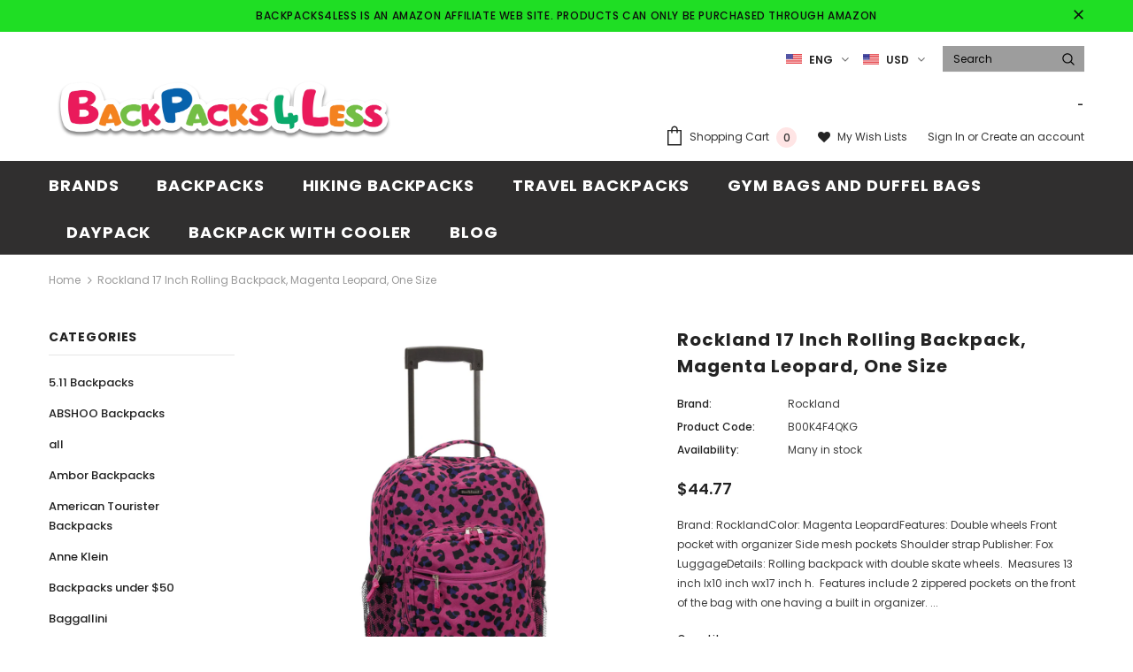

--- FILE ---
content_type: text/html; charset=utf-8
request_url: https://www.backpacks4less.com/products/rockland-17-inch-rolling-backpack-magenta-leopard-one-size
body_size: 36862
content:
<!doctype html>
<!--[if lt IE 7]><html class="no-js lt-ie9 lt-ie8 lt-ie7" lang="en"> <![endif]-->
<!--[if IE 7]><html class="no-js lt-ie9 lt-ie8" lang="en"> <![endif]-->
<!--[if IE 8]><html class="no-js lt-ie9" lang="en"> <![endif]-->
<!--[if IE 9 ]><html class="ie9 no-js"> <![endif]-->
<!--[if (gt IE 9)|!(IE)]><!--> <html class="no-js"> <!--<![endif]-->
<head>
  <meta name="p:domain_verify" content="493f3053071b4c746a94de2aac6447f9"/>
<!-- Start of Booster Apps Seo-0.1--><title>Rockland 17 Inch Rolling Backpack, Magenta Leopard, One Size&ndash; backpacks4less.com</title><meta name="description" content="Brand: RocklandColor: Magenta LeopardFeatures: Double wheels Front pocket with organizer Side mesh pockets Shoulder strap Publisher: Fox LuggageDetails: Rolling backpack with double skate wheels.  Measures 13 inch lx10 inch wx17 inch h.  Features include 2 zippered pockets on the front of the bag with one having a buil" /><script type="application/ld+json">
  {
    "@context": "https://schema.org",
    "@type": "WebSite",
    "name": "backpacks4less.com",
    "url": "https://www.backpacks4less.com",
    "potentialAction": {
      "@type": "SearchAction",
      "query-input": "required name=query",
      "target": "https://www.backpacks4less.com/search?q={query}"
    }
  }
</script><script type="application/ld+json">
  {
    "@context": "https://schema.org",
    "@type": "Product",
    "name": "Rockland 17 Inch Rolling Backpack, Magenta Leopard, One Size",
    "brand": {"@type": "Brand","name": "Rockland"},
    "sku": "B00K4F4QKG",
    "mpn": "675478124505",
    "description": "Brand: RocklandColor: Magenta LeopardFeatures: \nDouble wheels\nFront pocket with organizer\nSide mesh pockets\nShoulder strap\nPublisher: Fox LuggageDetails: Rolling backpack with double skate wheels.  Measures 13 inch lx10 inch wx17 inch h.  Features include 2 zippered pockets on the front of the bag with one having a built in organizer.  Zippered main compartment opens to large storage opening, and two mesh side pockets.  Fabric handle at the top and telescoping pull handle.  Bag made of durable polyester with metal telescoping handle and heavy duty plastic stand on bottom to keep the bag standing.UPC: 675478124505EAN: 675478124505Package Dimensions: 19.5 x 12.0 x 8.5 inches",
    "url": "https://www.backpacks4less.com/products/rockland-17-inch-rolling-backpack-magenta-leopard-one-size","image": "https://www.backpacks4less.com/cdn/shop/products/81vRfL1LBuL_2000x.jpg?v=1577529885","itemCondition": "https://schema.org/NewCondition",
    "offers": [{
          "@type": "Offer","price": "44.77","priceCurrency": "USD",
          "itemCondition": "https://schema.org/NewCondition",
          "url": "https://www.backpacks4less.com/products/rockland-17-inch-rolling-backpack-magenta-leopard-one-size?variant=31247563227238",
          "sku": "B00K4F4QKG",
          "mpn": "675478124505",
          "availability" : "https://schema.org/InStock",
          "priceValidUntil": "2025-12-11","gtin12": "675478124505"}]}
</script>
<!-- end of Booster Apps SEO -->


  <!-- Basic page needs ================================================== -->
  <meta charset="utf-8">
  <meta http-equiv="X-UA-Compatible" content="IE=edge,chrome=1">
	
  <!-- Title and description ================================================== -->
  

  

  <!-- Product meta ================================================== -->
  

  <meta property="og:url" content="https://www.backpacks4less.com/products/rockland-17-inch-rolling-backpack-magenta-leopard-one-size">
  <meta property="og:site_name" content="backpacks4less.com">
  <!-- /snippets/twitter-card.liquid -->





  <meta name="twitter:card" content="product">
  <meta name="twitter:title" content="Rockland 17 Inch Rolling Backpack, Magenta Leopard, One Size">
  <meta name="twitter:description" content="Brand: RocklandColor: Magenta LeopardFeatures: 
Double wheels
Front pocket with organizer
Side mesh pockets
Shoulder strap
Publisher: Fox LuggageDetails: Rolling backpack with double skate wheels.  Measures 13 inch lx10 inch wx17 inch h.  Features include 2 zippered pockets on the front of the bag with one having a built in organizer.  Zippered main compartment opens to large storage opening, and two mesh side pockets.  Fabric handle at the top and telescoping pull handle.  Bag made of durable polyester with metal telescoping handle and heavy duty plastic stand on bottom to keep the bag standing.UPC: 675478124505EAN: 675478124505Package Dimensions: 19.5 x 12.0 x 8.5 inches">
  <meta name="twitter:image" content="https://www.backpacks4less.com/cdn/shop/products/81vRfL1LBuL_medium.jpg?v=1577529885">
  <meta name="twitter:image:width" content="240">
  <meta name="twitter:image:height" content="240">
  <meta name="twitter:label1" content="Price">
  <meta name="twitter:data1" content="$44.77 USD">
  
  <meta name="twitter:label2" content="Brand">
  <meta name="twitter:data2" content="Rockland">
  



  <!-- Helpers ================================================== -->
  <link rel="canonical" href="https://www.backpacks4less.com/products/rockland-17-inch-rolling-backpack-magenta-leopard-one-size">
  <meta name="viewport" content="width=device-width, initial-scale=1, maximum-scale=1, user-scalable=0, minimal-ui">
  
  <!-- Favicon -->
  
 
   <!-- fonts -->
  
<script type="text/javascript">
  WebFontConfig = {
    google: { families: [ 
      
          'Poppins:100,200,300,400,500,600,700,800,900'
	  
    ] }
  };
  
  (function() {
    var wf = document.createElement('script');
    wf.src = ('https:' == document.location.protocol ? 'https' : 'http') +
      '://ajax.googleapis.com/ajax/libs/webfont/1/webfont.js';
    wf.type = 'text/javascript';
    wf.async = 'true';
    var s = document.getElementsByTagName('script')[0];
    s.parentNode.insertBefore(wf, s);
  })(); 
</script>

  
  <!-- Styles -->
  <link href="//www.backpacks4less.com/cdn/shop/t/3/assets/vendor.min.css?v=16313237669423149571577723186" rel="stylesheet" type="text/css" media="all" />
<link href="//www.backpacks4less.com/cdn/shop/t/3/assets/theme-styles.scss.css?v=11989439379110763341673512354" rel="stylesheet" type="text/css" media="all" />
<link href="//www.backpacks4less.com/cdn/shop/t/3/assets/theme-styles-responsive.scss.css?v=126575600734323011541578167372" rel="stylesheet" type="text/css" media="all" />

  
   <!-- Scripts -->
  <script src="//www.backpacks4less.com/cdn/shop/t/3/assets/jquery.min.js?v=56888366816115934351577723178" type="text/javascript"></script>
<script src="//www.backpacks4less.com/cdn/shop/t/3/assets/jquery-cookie.min.js?v=72365755745404048181577723177" type="text/javascript"></script>

<script>
    window.ajax_cart = "upsell";
    window.money_format = "${{amount}} USD";
    window.shop_currency = "USD";
    window.show_multiple_currencies = true;
    window.use_color_swatch = true;
    window.color_swatch_style = "variant";
    window.enable_sidebar_multiple_choice = true;
    window.file_url = "//www.backpacks4less.com/cdn/shop/files/?572";
    window.asset_url = "";
    
    window.inventory_text = {
        in_stock: "In stock",
        many_in_stock: "Many in stock",
        out_of_stock: "Out of stock",
        add_to_cart: "Add to Cart",
        add_all_to_cart: "Add all to Cart",
        sold_out: "Sold Out",
        select_options : "Select options",
        unavailable: "Unavailable",
        no_more_product: "No more product",
        show_options: "Show Variants",
        hide_options: "Hide Variants",
        adding : "Adding",
        thank_you : "Thank You",
        add_more : "Add More",
        cart_feedback : "Added",
        add_wishlist : "Add to Wish List",
        remove_wishlist : "Remove Wish List",
        previous: "Prev",
        next: "Next"
    };
    
    window.multi_lang = true;
    window.infinity_scroll_feature = true;
    window.newsletter_popup = false;  
</script>


<script src="//www.backpacks4less.com/cdn/shop/t/3/assets/lang2.js?v=95449077315781067331577723180" type="text/javascript"></script>

<script>
    var translator = {
        current_lang : $.cookie('language'),
        
        init: function() {
            translator.updateStyling();
            translator.updateInventoryText();  		
        },
        
        updateStyling: function() {
            var style;

            if (translator.isLang2()) {
                style = "<style>*[data-translate] {visibility:hidden} .lang1 {display:none}</style>";          
            }
            else {
                style = "<style>*[data-translate] {visibility:visible} .lang2 {display:none}</style>";
            };

            $('head').append(style);
        },
        
        updateLangSwitcher: function() {
            if (translator.isLang2()) {
                $('#lang-switcher [data-value="1"]').removeClass('active');
                $('#lang-switcher [data-value="2"]').addClass('active');        
            }
        },
        
        getTextToTranslate: function(selector) {
            var result = window.lang2;
            
            //check if there is parameter
            var params;
            
            if (selector.indexOf("|") > 0) {
                var devideList = selector.split("|");
                
                selector = devideList[0];
                params = devideList[1].split(",");
            }

            var selectorArr = selector.split('.');
            
            if (selectorArr) {
                for (var i = 0; i < selectorArr.length; i++) {
                    result = result[selectorArr[i]];
                }
            }
            else {
                result = result[selector];
            };

            //check if result is object, case one and other
            if (result && result.one && result.other) {
                var countEqual1 = true;

                for (var i = 0; i < params.length; i++) {
                    if (params[i].indexOf("count") >= 0) {
                        variables = params[i].split(":");

                        if (variables.length>1) {
                            var count = variables[1];
                            if (count > 1) {
                                countEqual1 = false;
                            }
                        }
                    }
                }

                if (countEqual1) {
                    result = result.one;
                } else {
                    result = result.other;
                };
            }

            //replace params
            
            if (params && params.length>0) {
                result = result.replace(/{{\s*/g, "{{");
                result = result.replace(/\s*}}/g, "}}");
                
                for (var i = 0; i < params.length; i++) {
                    variables = params[i].split(":");
                    if (variables.length>1) {
                        result = result.replace("{{"+variables[0]+"}}", variables[1]);
                    }          
                }
            }
            

            return result;
        },
                                        
        isLang2: function() {
            return translator.current_lang && translator.current_lang == 2;
        },
        
        updateInventoryText: function() {
            if (translator.isLang2()) {
                window.inventory_text = {
                    in_stock: window.lang2.products.product.in_stock,
                    many_in_stock: window.lang2.products.product.many_in_stock,
                    out_of_stock: window.lang2.products.product.out_of_stock,
                    add_to_cart: window.lang2.products.product.add_to_cart,
                    add_all_to_cart: window.lang2.products.product.add_all_to_cart,
                    sold_out: window.lang2.products.product.sold_out,
                    unavailable: window.lang2.products.product.unavailable,
                    no_more_product: window.lang2.collections.general.no_more_product,
                    select_options: window.lang2.products.product.select_options,
                    hide_options: window.lang2.products.product.hide_options,
                    show_options: window.lang2.products.product.show_options,
                    adding: window.lang2.products.product.adding,
                    thank_you: window.lang2.products.product.thank_you,
                    add_more: window.lang2.products.product.add_more,
                    cart_feedback: window.lang2.products.product.cart_feedback,
                    add_wishlist: window.lang2.wishlist.general.add_to_wishlist,
                    remove_wishlist: window.lang2.wishlist.general.remove_wishlist,
                    previous: window.lang2.collections.toolbar.previous,
                    next: window.lang2.collections.toolbar.next
                };
            }
        },
        
        doTranslate: function(blockSelector) {
            if (translator.isLang2()) {
                $(blockSelector + " [data-translate]").each(function(e) {          
                    var item = jQuery(this);
                    var selector = item.attr("data-translate");
                    var text = translator.getTextToTranslate(selector);
                    
                    //translate only title
                    if (item.attr("translate-item")) {
                        var attribute = item.attr("translate-item");
                        if (attribute == 'blog-date-author') {
                            item.html(text);
                        }
                        else if (attribute!="") {            
                            item.attr(attribute,text);
                        };
                    }
                    else if (item.is("input")) {
                        item.val(text);
                    }
                    else {
                        item.text(text);
                    };
                    
                    item.css("visibility","visible");
                    
                    $('#lang-switcher [data-value="1"]').removeClass('active');
                    $('#lang-switcher [data-value="2"]').addClass('active');          
                });
            }
        }   
    };
            
    translator.init();
            
    $(document).ready(function() {    
        $('#lang-switcher [data-value]').on('click', function(e) {
        e.preventDefault();
        
        if($(this).hasClass('active')){
            return false;
        }
        
        var value = $(this).data('value');
        
        $.cookie('language', value, {expires:10, path:'/'});
            location.reload();
        });    
        
        translator.doTranslate('body');    
    });
</script>


  <!-- Header hook for plugins ================================ -->
  <script>window.performance && window.performance.mark && window.performance.mark('shopify.content_for_header.start');</script><meta name="google-site-verification" content="1Z2wjBeSAW1C-KQD4-HCnTmtMkpIhI2tjWmodO15K2k">
<meta name="google-site-verification" content="nVU28HcbybFpN6Zln4o0tP-IJVbejR1QqjHbk7qPFMs">
<meta id="shopify-digital-wallet" name="shopify-digital-wallet" content="/25919225909/digital_wallets/dialog">
<link rel="alternate" hreflang="x-default" href="https://www.backpacks4less.com/products/rockland-17-inch-rolling-backpack-magenta-leopard-one-size">
<link rel="alternate" hreflang="es" href="https://www.backpacks4less.com/es/products/rockland-17-inch-rolling-backpack-magenta-leopard-one-size">
<link rel="alternate" type="application/json+oembed" href="https://www.backpacks4less.com/products/rockland-17-inch-rolling-backpack-magenta-leopard-one-size.oembed">
<script async="async" src="/checkouts/internal/preloads.js?locale=en-US"></script>
<script id="shopify-features" type="application/json">{"accessToken":"437f3e90b0b7092552c177206afb0411","betas":["rich-media-storefront-analytics"],"domain":"www.backpacks4less.com","predictiveSearch":true,"shopId":25919225909,"locale":"en"}</script>
<script>var Shopify = Shopify || {};
Shopify.shop = "backpacks4less-com.myshopify.com";
Shopify.locale = "en";
Shopify.currency = {"active":"USD","rate":"1.0"};
Shopify.country = "US";
Shopify.theme = {"name":"shopify_coder","id":79101689958,"schema_name":"Ella","schema_version":"3.0.0","theme_store_id":null,"role":"main"};
Shopify.theme.handle = "null";
Shopify.theme.style = {"id":null,"handle":null};
Shopify.cdnHost = "www.backpacks4less.com/cdn";
Shopify.routes = Shopify.routes || {};
Shopify.routes.root = "/";</script>
<script type="module">!function(o){(o.Shopify=o.Shopify||{}).modules=!0}(window);</script>
<script>!function(o){function n(){var o=[];function n(){o.push(Array.prototype.slice.apply(arguments))}return n.q=o,n}var t=o.Shopify=o.Shopify||{};t.loadFeatures=n(),t.autoloadFeatures=n()}(window);</script>
<script id="shop-js-analytics" type="application/json">{"pageType":"product"}</script>
<script defer="defer" async type="module" src="//www.backpacks4less.com/cdn/shopifycloud/shop-js/modules/v2/client.init-shop-cart-sync_CGREiBkR.en.esm.js"></script>
<script defer="defer" async type="module" src="//www.backpacks4less.com/cdn/shopifycloud/shop-js/modules/v2/chunk.common_Bt2Up4BP.esm.js"></script>
<script type="module">
  await import("//www.backpacks4less.com/cdn/shopifycloud/shop-js/modules/v2/client.init-shop-cart-sync_CGREiBkR.en.esm.js");
await import("//www.backpacks4less.com/cdn/shopifycloud/shop-js/modules/v2/chunk.common_Bt2Up4BP.esm.js");

  window.Shopify.SignInWithShop?.initShopCartSync?.({"fedCMEnabled":true,"windoidEnabled":true});

</script>
<script>(function() {
  var isLoaded = false;
  function asyncLoad() {
    if (isLoaded) return;
    isLoaded = true;
    var urls = ["https:\/\/cdn.shopify.com\/s\/files\/1\/0259\/1922\/5909\/t\/3\/assets\/spreadrwidget.js?356\u0026shop=backpacks4less-com.myshopify.com","https:\/\/bingshoppingtool-t2app-prod.trafficmanager.net\/uet\/tracking_script?shop=backpacks4less-com.myshopify.com"];
    for (var i = 0; i < urls.length; i++) {
      var s = document.createElement('script');
      s.type = 'text/javascript';
      s.async = true;
      s.src = urls[i];
      var x = document.getElementsByTagName('script')[0];
      x.parentNode.insertBefore(s, x);
    }
  };
  if(window.attachEvent) {
    window.attachEvent('onload', asyncLoad);
  } else {
    window.addEventListener('load', asyncLoad, false);
  }
})();</script>
<script id="__st">var __st={"a":25919225909,"offset":-21600,"reqid":"cffbcd53-e49c-474b-83a0-3ba6673116cb-1762875518","pageurl":"www.backpacks4less.com\/products\/rockland-17-inch-rolling-backpack-magenta-leopard-one-size","u":"8758d47221ad","p":"product","rtyp":"product","rid":4434292834406};</script>
<script>window.ShopifyPaypalV4VisibilityTracking = true;</script>
<script id="captcha-bootstrap">!function(){'use strict';const t='contact',e='account',n='new_comment',o=[[t,t],['blogs',n],['comments',n],[t,'customer']],c=[[e,'customer_login'],[e,'guest_login'],[e,'recover_customer_password'],[e,'create_customer']],r=t=>t.map((([t,e])=>`form[action*='/${t}']:not([data-nocaptcha='true']) input[name='form_type'][value='${e}']`)).join(','),a=t=>()=>t?[...document.querySelectorAll(t)].map((t=>t.form)):[];function s(){const t=[...o],e=r(t);return a(e)}const i='password',u='form_key',d=['recaptcha-v3-token','g-recaptcha-response','h-captcha-response',i],f=()=>{try{return window.sessionStorage}catch{return}},m='__shopify_v',_=t=>t.elements[u];function p(t,e,n=!1){try{const o=window.sessionStorage,c=JSON.parse(o.getItem(e)),{data:r}=function(t){const{data:e,action:n}=t;return t[m]||n?{data:e,action:n}:{data:t,action:n}}(c);for(const[e,n]of Object.entries(r))t.elements[e]&&(t.elements[e].value=n);n&&o.removeItem(e)}catch(o){console.error('form repopulation failed',{error:o})}}const l='form_type',E='cptcha';function T(t){t.dataset[E]=!0}const w=window,h=w.document,L='Shopify',v='ce_forms',y='captcha';let A=!1;((t,e)=>{const n=(g='f06e6c50-85a8-45c8-87d0-21a2b65856fe',I='https://cdn.shopify.com/shopifycloud/storefront-forms-hcaptcha/ce_storefront_forms_captcha_hcaptcha.v1.5.2.iife.js',D={infoText:'Protected by hCaptcha',privacyText:'Privacy',termsText:'Terms'},(t,e,n)=>{const o=w[L][v],c=o.bindForm;if(c)return c(t,g,e,D).then(n);var r;o.q.push([[t,g,e,D],n]),r=I,A||(h.body.append(Object.assign(h.createElement('script'),{id:'captcha-provider',async:!0,src:r})),A=!0)});var g,I,D;w[L]=w[L]||{},w[L][v]=w[L][v]||{},w[L][v].q=[],w[L][y]=w[L][y]||{},w[L][y].protect=function(t,e){n(t,void 0,e),T(t)},Object.freeze(w[L][y]),function(t,e,n,w,h,L){const[v,y,A,g]=function(t,e,n){const i=e?o:[],u=t?c:[],d=[...i,...u],f=r(d),m=r(i),_=r(d.filter((([t,e])=>n.includes(e))));return[a(f),a(m),a(_),s()]}(w,h,L),I=t=>{const e=t.target;return e instanceof HTMLFormElement?e:e&&e.form},D=t=>v().includes(t);t.addEventListener('submit',(t=>{const e=I(t);if(!e)return;const n=D(e)&&!e.dataset.hcaptchaBound&&!e.dataset.recaptchaBound,o=_(e),c=g().includes(e)&&(!o||!o.value);(n||c)&&t.preventDefault(),c&&!n&&(function(t){try{if(!f())return;!function(t){const e=f();if(!e)return;const n=_(t);if(!n)return;const o=n.value;o&&e.removeItem(o)}(t);const e=Array.from(Array(32),(()=>Math.random().toString(36)[2])).join('');!function(t,e){_(t)||t.append(Object.assign(document.createElement('input'),{type:'hidden',name:u})),t.elements[u].value=e}(t,e),function(t,e){const n=f();if(!n)return;const o=[...t.querySelectorAll(`input[type='${i}']`)].map((({name:t})=>t)),c=[...d,...o],r={};for(const[a,s]of new FormData(t).entries())c.includes(a)||(r[a]=s);n.setItem(e,JSON.stringify({[m]:1,action:t.action,data:r}))}(t,e)}catch(e){console.error('failed to persist form',e)}}(e),e.submit())}));const S=(t,e)=>{t&&!t.dataset[E]&&(n(t,e.some((e=>e===t))),T(t))};for(const o of['focusin','change'])t.addEventListener(o,(t=>{const e=I(t);D(e)&&S(e,y())}));const B=e.get('form_key'),M=e.get(l),P=B&&M;t.addEventListener('DOMContentLoaded',(()=>{const t=y();if(P)for(const e of t)e.elements[l].value===M&&p(e,B);[...new Set([...A(),...v().filter((t=>'true'===t.dataset.shopifyCaptcha))])].forEach((e=>S(e,t)))}))}(h,new URLSearchParams(w.location.search),n,t,e,['guest_login'])})(!0,!1)}();</script>
<script integrity="sha256-52AcMU7V7pcBOXWImdc/TAGTFKeNjmkeM1Pvks/DTgc=" data-source-attribution="shopify.loadfeatures" defer="defer" src="//www.backpacks4less.com/cdn/shopifycloud/storefront/assets/storefront/load_feature-81c60534.js" crossorigin="anonymous"></script>
<script data-source-attribution="shopify.dynamic_checkout.dynamic.init">var Shopify=Shopify||{};Shopify.PaymentButton=Shopify.PaymentButton||{isStorefrontPortableWallets:!0,init:function(){window.Shopify.PaymentButton.init=function(){};var t=document.createElement("script");t.src="https://www.backpacks4less.com/cdn/shopifycloud/portable-wallets/latest/portable-wallets.en.js",t.type="module",document.head.appendChild(t)}};
</script>
<script data-source-attribution="shopify.dynamic_checkout.buyer_consent">
  function portableWalletsHideBuyerConsent(e){var t=document.getElementById("shopify-buyer-consent"),n=document.getElementById("shopify-subscription-policy-button");t&&n&&(t.classList.add("hidden"),t.setAttribute("aria-hidden","true"),n.removeEventListener("click",e))}function portableWalletsShowBuyerConsent(e){var t=document.getElementById("shopify-buyer-consent"),n=document.getElementById("shopify-subscription-policy-button");t&&n&&(t.classList.remove("hidden"),t.removeAttribute("aria-hidden"),n.addEventListener("click",e))}window.Shopify?.PaymentButton&&(window.Shopify.PaymentButton.hideBuyerConsent=portableWalletsHideBuyerConsent,window.Shopify.PaymentButton.showBuyerConsent=portableWalletsShowBuyerConsent);
</script>
<script data-source-attribution="shopify.dynamic_checkout.cart.bootstrap">document.addEventListener("DOMContentLoaded",(function(){function t(){return document.querySelector("shopify-accelerated-checkout-cart, shopify-accelerated-checkout")}if(t())Shopify.PaymentButton.init();else{new MutationObserver((function(e,n){t()&&(Shopify.PaymentButton.init(),n.disconnect())})).observe(document.body,{childList:!0,subtree:!0})}}));
</script>

<script>window.performance && window.performance.mark && window.performance.mark('shopify.content_for_header.end');</script>

  <!--[if lt IE 9]>
  <script src="//html5shiv.googlecode.com/svn/trunk/html5.js" type="text/javascript"></script>
  <![endif]-->

  
  
  

  <script>

    Shopify.productOptionsMap = {};
    Shopify.quickViewOptionsMap = {};

    Shopify.updateOptionsInSelector = function(selectorIndex, wrapperSlt) {
        Shopify.optionsMap = wrapperSlt === '.product' ? Shopify.productOptionsMap : Shopify.quickViewOptionsMap;

        switch (selectorIndex) {
            case 0:
                var key = 'root';
                var selector = $(wrapperSlt + ' .single-option-selector:eq(0)');
                break;
            case 1:
                var key = $(wrapperSlt + ' .single-option-selector:eq(0)').val();
                var selector = $(wrapperSlt + ' .single-option-selector:eq(1)');
                break;
            case 2:
                var key = $(wrapperSlt + ' .single-option-selector:eq(0)').val();
                key += ' / ' + $(wrapperSlt + ' .single-option-selector:eq(1)').val();
                var selector = $(wrapperSlt + ' .single-option-selector:eq(2)');
        }

        var initialValue = selector.val();

        selector.empty();

        var availableOptions = Shopify.optionsMap[key];

        if (availableOptions && availableOptions.length) {
            for (var i = 0; i < availableOptions.length; i++) {
                var option = availableOptions[i];

                var newOption = $('<option></option>').val(option).html(option);

                selector.append(newOption);
            }

            $(wrapperSlt + ' .swatch[data-option-index="' + selectorIndex + '"] .swatch-element').each(function() {
                if ($.inArray($(this).attr('data-value'), availableOptions) !== -1) {
                    $(this).removeClass('soldout').find(':radio').removeAttr('disabled', 'disabled').removeAttr('checked');
                }
                else {
                    $(this).addClass('soldout').find(':radio').removeAttr('checked').attr('disabled', 'disabled');
                }
            });

            if ($.inArray(initialValue, availableOptions) !== -1) {
                selector.val(initialValue);
            }

            selector.trigger('change');
        };
    };

    Shopify.linkOptionSelectors = function(product, wrapperSlt) {
        // Building our mapping object.
        Shopify.optionsMap = wrapperSlt === '.product' ? Shopify.productOptionsMap : Shopify.quickViewOptionsMap;

        for (var i = 0; i < product.variants.length; i++) {
            var variant = product.variants[i];

            if (variant.available) {
                // Gathering values for the 1st drop-down.
                Shopify.optionsMap['root'] = Shopify.optionsMap['root'] || [];

                Shopify.optionsMap['root'].push(variant.option1);
                Shopify.optionsMap['root'] = Shopify.uniq(Shopify.optionsMap['root']);

                // Gathering values for the 2nd drop-down.
                if (product.options.length > 1) {
                var key = variant.option1;
                    Shopify.optionsMap[key] = Shopify.optionsMap[key] || [];
                    Shopify.optionsMap[key].push(variant.option2);
                    Shopify.optionsMap[key] = Shopify.uniq(Shopify.optionsMap[key]);
                }

                // Gathering values for the 3rd drop-down.
                if (product.options.length === 3) {
                    var key = variant.option1 + ' / ' + variant.option2;
                    Shopify.optionsMap[key] = Shopify.optionsMap[key] || [];
                    Shopify.optionsMap[key].push(variant.option3);
                    Shopify.optionsMap[key] = Shopify.uniq(Shopify.optionsMap[key]);
                }
            }
        };

        // Update options right away.
        Shopify.updateOptionsInSelector(0, wrapperSlt);

        if (product.options.length > 1) Shopify.updateOptionsInSelector(1, wrapperSlt);
        if (product.options.length === 3) Shopify.updateOptionsInSelector(2, wrapperSlt);

        // When there is an update in the first dropdown.
        $(wrapperSlt + " .single-option-selector:eq(0)").change(function() {
            Shopify.updateOptionsInSelector(1, wrapperSlt);
            if (product.options.length === 3) Shopify.updateOptionsInSelector(2, wrapperSlt);
            return true;
        });

        // When there is an update in the second dropdown.
        $(wrapperSlt + " .single-option-selector:eq(1)").change(function() {
            if (product.options.length === 3) Shopify.updateOptionsInSelector(2, wrapperSlt);
            return true;
        });
    };
</script>


      <link href="//www.backpacks4less.com/cdn/shop/t/3/assets/paymentfont.scss.css?v=75534092517691675621706847826" rel="stylesheet" type="text/css" media="all" />
    
<meta property="og:image" content="https://cdn.shopify.com/s/files/1/0259/1922/5909/products/81vRfL1LBuL.jpg?v=1577529885" />
<meta property="og:image:secure_url" content="https://cdn.shopify.com/s/files/1/0259/1922/5909/products/81vRfL1LBuL.jpg?v=1577529885" />
<meta property="og:image:width" content="2000" />
<meta property="og:image:height" content="2000" />
<meta property="og:image:alt" content="Rockland 17 Inch Rolling Backpack, Magenta Leopard, One Size - backpacks4less.com" />
<link href="https://monorail-edge.shopifysvc.com" rel="dns-prefetch">
<script>(function(){if ("sendBeacon" in navigator && "performance" in window) {try {var session_token_from_headers = performance.getEntriesByType('navigation')[0].serverTiming.find(x => x.name == '_s').description;} catch {var session_token_from_headers = undefined;}var session_cookie_matches = document.cookie.match(/_shopify_s=([^;]*)/);var session_token_from_cookie = session_cookie_matches && session_cookie_matches.length === 2 ? session_cookie_matches[1] : "";var session_token = session_token_from_headers || session_token_from_cookie || "";function handle_abandonment_event(e) {var entries = performance.getEntries().filter(function(entry) {return /monorail-edge.shopifysvc.com/.test(entry.name);});if (!window.abandonment_tracked && entries.length === 0) {window.abandonment_tracked = true;var currentMs = Date.now();var navigation_start = performance.timing.navigationStart;var payload = {shop_id: 25919225909,url: window.location.href,navigation_start,duration: currentMs - navigation_start,session_token,page_type: "product"};window.navigator.sendBeacon("https://monorail-edge.shopifysvc.com/v1/produce", JSON.stringify({schema_id: "online_store_buyer_site_abandonment/1.1",payload: payload,metadata: {event_created_at_ms: currentMs,event_sent_at_ms: currentMs}}));}}window.addEventListener('pagehide', handle_abandonment_event);}}());</script>
<script id="web-pixels-manager-setup">(function e(e,d,r,n,o){if(void 0===o&&(o={}),!Boolean(null===(a=null===(i=window.Shopify)||void 0===i?void 0:i.analytics)||void 0===a?void 0:a.replayQueue)){var i,a;window.Shopify=window.Shopify||{};var t=window.Shopify;t.analytics=t.analytics||{};var s=t.analytics;s.replayQueue=[],s.publish=function(e,d,r){return s.replayQueue.push([e,d,r]),!0};try{self.performance.mark("wpm:start")}catch(e){}var l=function(){var e={modern:/Edge?\/(1{2}[4-9]|1[2-9]\d|[2-9]\d{2}|\d{4,})\.\d+(\.\d+|)|Firefox\/(1{2}[4-9]|1[2-9]\d|[2-9]\d{2}|\d{4,})\.\d+(\.\d+|)|Chrom(ium|e)\/(9{2}|\d{3,})\.\d+(\.\d+|)|(Maci|X1{2}).+ Version\/(15\.\d+|(1[6-9]|[2-9]\d|\d{3,})\.\d+)([,.]\d+|)( \(\w+\)|)( Mobile\/\w+|) Safari\/|Chrome.+OPR\/(9{2}|\d{3,})\.\d+\.\d+|(CPU[ +]OS|iPhone[ +]OS|CPU[ +]iPhone|CPU IPhone OS|CPU iPad OS)[ +]+(15[._]\d+|(1[6-9]|[2-9]\d|\d{3,})[._]\d+)([._]\d+|)|Android:?[ /-](13[3-9]|1[4-9]\d|[2-9]\d{2}|\d{4,})(\.\d+|)(\.\d+|)|Android.+Firefox\/(13[5-9]|1[4-9]\d|[2-9]\d{2}|\d{4,})\.\d+(\.\d+|)|Android.+Chrom(ium|e)\/(13[3-9]|1[4-9]\d|[2-9]\d{2}|\d{4,})\.\d+(\.\d+|)|SamsungBrowser\/([2-9]\d|\d{3,})\.\d+/,legacy:/Edge?\/(1[6-9]|[2-9]\d|\d{3,})\.\d+(\.\d+|)|Firefox\/(5[4-9]|[6-9]\d|\d{3,})\.\d+(\.\d+|)|Chrom(ium|e)\/(5[1-9]|[6-9]\d|\d{3,})\.\d+(\.\d+|)([\d.]+$|.*Safari\/(?![\d.]+ Edge\/[\d.]+$))|(Maci|X1{2}).+ Version\/(10\.\d+|(1[1-9]|[2-9]\d|\d{3,})\.\d+)([,.]\d+|)( \(\w+\)|)( Mobile\/\w+|) Safari\/|Chrome.+OPR\/(3[89]|[4-9]\d|\d{3,})\.\d+\.\d+|(CPU[ +]OS|iPhone[ +]OS|CPU[ +]iPhone|CPU IPhone OS|CPU iPad OS)[ +]+(10[._]\d+|(1[1-9]|[2-9]\d|\d{3,})[._]\d+)([._]\d+|)|Android:?[ /-](13[3-9]|1[4-9]\d|[2-9]\d{2}|\d{4,})(\.\d+|)(\.\d+|)|Mobile Safari.+OPR\/([89]\d|\d{3,})\.\d+\.\d+|Android.+Firefox\/(13[5-9]|1[4-9]\d|[2-9]\d{2}|\d{4,})\.\d+(\.\d+|)|Android.+Chrom(ium|e)\/(13[3-9]|1[4-9]\d|[2-9]\d{2}|\d{4,})\.\d+(\.\d+|)|Android.+(UC? ?Browser|UCWEB|U3)[ /]?(15\.([5-9]|\d{2,})|(1[6-9]|[2-9]\d|\d{3,})\.\d+)\.\d+|SamsungBrowser\/(5\.\d+|([6-9]|\d{2,})\.\d+)|Android.+MQ{2}Browser\/(14(\.(9|\d{2,})|)|(1[5-9]|[2-9]\d|\d{3,})(\.\d+|))(\.\d+|)|K[Aa][Ii]OS\/(3\.\d+|([4-9]|\d{2,})\.\d+)(\.\d+|)/},d=e.modern,r=e.legacy,n=navigator.userAgent;return n.match(d)?"modern":n.match(r)?"legacy":"unknown"}(),u="modern"===l?"modern":"legacy",c=(null!=n?n:{modern:"",legacy:""})[u],f=function(e){return[e.baseUrl,"/wpm","/b",e.hashVersion,"modern"===e.buildTarget?"m":"l",".js"].join("")}({baseUrl:d,hashVersion:r,buildTarget:u}),m=function(e){var d=e.version,r=e.bundleTarget,n=e.surface,o=e.pageUrl,i=e.monorailEndpoint;return{emit:function(e){var a=e.status,t=e.errorMsg,s=(new Date).getTime(),l=JSON.stringify({metadata:{event_sent_at_ms:s},events:[{schema_id:"web_pixels_manager_load/3.1",payload:{version:d,bundle_target:r,page_url:o,status:a,surface:n,error_msg:t},metadata:{event_created_at_ms:s}}]});if(!i)return console&&console.warn&&console.warn("[Web Pixels Manager] No Monorail endpoint provided, skipping logging."),!1;try{return self.navigator.sendBeacon.bind(self.navigator)(i,l)}catch(e){}var u=new XMLHttpRequest;try{return u.open("POST",i,!0),u.setRequestHeader("Content-Type","text/plain"),u.send(l),!0}catch(e){return console&&console.warn&&console.warn("[Web Pixels Manager] Got an unhandled error while logging to Monorail."),!1}}}}({version:r,bundleTarget:l,surface:e.surface,pageUrl:self.location.href,monorailEndpoint:e.monorailEndpoint});try{o.browserTarget=l,function(e){var d=e.src,r=e.async,n=void 0===r||r,o=e.onload,i=e.onerror,a=e.sri,t=e.scriptDataAttributes,s=void 0===t?{}:t,l=document.createElement("script"),u=document.querySelector("head"),c=document.querySelector("body");if(l.async=n,l.src=d,a&&(l.integrity=a,l.crossOrigin="anonymous"),s)for(var f in s)if(Object.prototype.hasOwnProperty.call(s,f))try{l.dataset[f]=s[f]}catch(e){}if(o&&l.addEventListener("load",o),i&&l.addEventListener("error",i),u)u.appendChild(l);else{if(!c)throw new Error("Did not find a head or body element to append the script");c.appendChild(l)}}({src:f,async:!0,onload:function(){if(!function(){var e,d;return Boolean(null===(d=null===(e=window.Shopify)||void 0===e?void 0:e.analytics)||void 0===d?void 0:d.initialized)}()){var d=window.webPixelsManager.init(e)||void 0;if(d){var r=window.Shopify.analytics;r.replayQueue.forEach((function(e){var r=e[0],n=e[1],o=e[2];d.publishCustomEvent(r,n,o)})),r.replayQueue=[],r.publish=d.publishCustomEvent,r.visitor=d.visitor,r.initialized=!0}}},onerror:function(){return m.emit({status:"failed",errorMsg:"".concat(f," has failed to load")})},sri:function(e){var d=/^sha384-[A-Za-z0-9+/=]+$/;return"string"==typeof e&&d.test(e)}(c)?c:"",scriptDataAttributes:o}),m.emit({status:"loading"})}catch(e){m.emit({status:"failed",errorMsg:(null==e?void 0:e.message)||"Unknown error"})}}})({shopId: 25919225909,storefrontBaseUrl: "https://www.backpacks4less.com",extensionsBaseUrl: "https://extensions.shopifycdn.com/cdn/shopifycloud/web-pixels-manager",monorailEndpoint: "https://monorail-edge.shopifysvc.com/unstable/produce_batch",surface: "storefront-renderer",enabledBetaFlags: ["2dca8a86"],webPixelsConfigList: [{"id":"839254306","configuration":"{\"config\":\"{\\\"pixel_id\\\":\\\"G-QT7BLF275Z\\\",\\\"target_country\\\":\\\"US\\\",\\\"gtag_events\\\":[{\\\"type\\\":\\\"begin_checkout\\\",\\\"action_label\\\":\\\"G-QT7BLF275Z\\\"},{\\\"type\\\":\\\"search\\\",\\\"action_label\\\":\\\"G-QT7BLF275Z\\\"},{\\\"type\\\":\\\"view_item\\\",\\\"action_label\\\":[\\\"G-QT7BLF275Z\\\",\\\"MC-0L2QJYKWVX\\\"]},{\\\"type\\\":\\\"purchase\\\",\\\"action_label\\\":[\\\"G-QT7BLF275Z\\\",\\\"MC-0L2QJYKWVX\\\"]},{\\\"type\\\":\\\"page_view\\\",\\\"action_label\\\":[\\\"G-QT7BLF275Z\\\",\\\"MC-0L2QJYKWVX\\\"]},{\\\"type\\\":\\\"add_payment_info\\\",\\\"action_label\\\":\\\"G-QT7BLF275Z\\\"},{\\\"type\\\":\\\"add_to_cart\\\",\\\"action_label\\\":\\\"G-QT7BLF275Z\\\"}],\\\"enable_monitoring_mode\\\":false}\"}","eventPayloadVersion":"v1","runtimeContext":"OPEN","scriptVersion":"b2a88bafab3e21179ed38636efcd8a93","type":"APP","apiClientId":1780363,"privacyPurposes":[],"dataSharingAdjustments":{"protectedCustomerApprovalScopes":["read_customer_address","read_customer_email","read_customer_name","read_customer_personal_data","read_customer_phone"]}},{"id":"277905698","configuration":"{\"pixel_id\":\"1673007922721068\",\"pixel_type\":\"facebook_pixel\",\"metaapp_system_user_token\":\"-\"}","eventPayloadVersion":"v1","runtimeContext":"OPEN","scriptVersion":"ca16bc87fe92b6042fbaa3acc2fbdaa6","type":"APP","apiClientId":2329312,"privacyPurposes":["ANALYTICS","MARKETING","SALE_OF_DATA"],"dataSharingAdjustments":{"protectedCustomerApprovalScopes":["read_customer_address","read_customer_email","read_customer_name","read_customer_personal_data","read_customer_phone"]}},{"id":"165445922","configuration":"{\"tagID\":\"2614266533479\"}","eventPayloadVersion":"v1","runtimeContext":"STRICT","scriptVersion":"18031546ee651571ed29edbe71a3550b","type":"APP","apiClientId":3009811,"privacyPurposes":["ANALYTICS","MARKETING","SALE_OF_DATA"],"dataSharingAdjustments":{"protectedCustomerApprovalScopes":["read_customer_address","read_customer_email","read_customer_name","read_customer_personal_data","read_customer_phone"]}},{"id":"142344482","eventPayloadVersion":"v1","runtimeContext":"LAX","scriptVersion":"1","type":"CUSTOM","privacyPurposes":["ANALYTICS"],"name":"Google Analytics tag (migrated)"},{"id":"shopify-app-pixel","configuration":"{}","eventPayloadVersion":"v1","runtimeContext":"STRICT","scriptVersion":"0450","apiClientId":"shopify-pixel","type":"APP","privacyPurposes":["ANALYTICS","MARKETING"]},{"id":"shopify-custom-pixel","eventPayloadVersion":"v1","runtimeContext":"LAX","scriptVersion":"0450","apiClientId":"shopify-pixel","type":"CUSTOM","privacyPurposes":["ANALYTICS","MARKETING"]}],isMerchantRequest: false,initData: {"shop":{"name":"backpacks4less.com","paymentSettings":{"currencyCode":"USD"},"myshopifyDomain":"backpacks4less-com.myshopify.com","countryCode":"US","storefrontUrl":"https:\/\/www.backpacks4less.com"},"customer":null,"cart":null,"checkout":null,"productVariants":[{"price":{"amount":44.77,"currencyCode":"USD"},"product":{"title":"Rockland 17 Inch Rolling Backpack, Magenta Leopard, One Size","vendor":"Rockland","id":"4434292834406","untranslatedTitle":"Rockland 17 Inch Rolling Backpack, Magenta Leopard, One Size","url":"\/products\/rockland-17-inch-rolling-backpack-magenta-leopard-one-size","type":""},"id":"31247563227238","image":{"src":"\/\/www.backpacks4less.com\/cdn\/shop\/products\/81vRfL1LBuL.jpg?v=1577529885"},"sku":"B00K4F4QKG","title":"Default Title","untranslatedTitle":"Default Title"}],"purchasingCompany":null},},"https://www.backpacks4less.com/cdn","ae1676cfwd2530674p4253c800m34e853cb",{"modern":"","legacy":""},{"shopId":"25919225909","storefrontBaseUrl":"https:\/\/www.backpacks4less.com","extensionBaseUrl":"https:\/\/extensions.shopifycdn.com\/cdn\/shopifycloud\/web-pixels-manager","surface":"storefront-renderer","enabledBetaFlags":"[\"2dca8a86\"]","isMerchantRequest":"false","hashVersion":"ae1676cfwd2530674p4253c800m34e853cb","publish":"custom","events":"[[\"page_viewed\",{}],[\"product_viewed\",{\"productVariant\":{\"price\":{\"amount\":44.77,\"currencyCode\":\"USD\"},\"product\":{\"title\":\"Rockland 17 Inch Rolling Backpack, Magenta Leopard, One Size\",\"vendor\":\"Rockland\",\"id\":\"4434292834406\",\"untranslatedTitle\":\"Rockland 17 Inch Rolling Backpack, Magenta Leopard, One Size\",\"url\":\"\/products\/rockland-17-inch-rolling-backpack-magenta-leopard-one-size\",\"type\":\"\"},\"id\":\"31247563227238\",\"image\":{\"src\":\"\/\/www.backpacks4less.com\/cdn\/shop\/products\/81vRfL1LBuL.jpg?v=1577529885\"},\"sku\":\"B00K4F4QKG\",\"title\":\"Default Title\",\"untranslatedTitle\":\"Default Title\"}}]]"});</script><script>
  window.ShopifyAnalytics = window.ShopifyAnalytics || {};
  window.ShopifyAnalytics.meta = window.ShopifyAnalytics.meta || {};
  window.ShopifyAnalytics.meta.currency = 'USD';
  var meta = {"product":{"id":4434292834406,"gid":"gid:\/\/shopify\/Product\/4434292834406","vendor":"Rockland","type":"","variants":[{"id":31247563227238,"price":4477,"name":"Rockland 17 Inch Rolling Backpack, Magenta Leopard, One Size","public_title":null,"sku":"B00K4F4QKG"}],"remote":false},"page":{"pageType":"product","resourceType":"product","resourceId":4434292834406}};
  for (var attr in meta) {
    window.ShopifyAnalytics.meta[attr] = meta[attr];
  }
</script>
<script class="analytics">
  (function () {
    var customDocumentWrite = function(content) {
      var jquery = null;

      if (window.jQuery) {
        jquery = window.jQuery;
      } else if (window.Checkout && window.Checkout.$) {
        jquery = window.Checkout.$;
      }

      if (jquery) {
        jquery('body').append(content);
      }
    };

    var hasLoggedConversion = function(token) {
      if (token) {
        return document.cookie.indexOf('loggedConversion=' + token) !== -1;
      }
      return false;
    }

    var setCookieIfConversion = function(token) {
      if (token) {
        var twoMonthsFromNow = new Date(Date.now());
        twoMonthsFromNow.setMonth(twoMonthsFromNow.getMonth() + 2);

        document.cookie = 'loggedConversion=' + token + '; expires=' + twoMonthsFromNow;
      }
    }

    var trekkie = window.ShopifyAnalytics.lib = window.trekkie = window.trekkie || [];
    if (trekkie.integrations) {
      return;
    }
    trekkie.methods = [
      'identify',
      'page',
      'ready',
      'track',
      'trackForm',
      'trackLink'
    ];
    trekkie.factory = function(method) {
      return function() {
        var args = Array.prototype.slice.call(arguments);
        args.unshift(method);
        trekkie.push(args);
        return trekkie;
      };
    };
    for (var i = 0; i < trekkie.methods.length; i++) {
      var key = trekkie.methods[i];
      trekkie[key] = trekkie.factory(key);
    }
    trekkie.load = function(config) {
      trekkie.config = config || {};
      trekkie.config.initialDocumentCookie = document.cookie;
      var first = document.getElementsByTagName('script')[0];
      var script = document.createElement('script');
      script.type = 'text/javascript';
      script.onerror = function(e) {
        var scriptFallback = document.createElement('script');
        scriptFallback.type = 'text/javascript';
        scriptFallback.onerror = function(error) {
                var Monorail = {
      produce: function produce(monorailDomain, schemaId, payload) {
        var currentMs = new Date().getTime();
        var event = {
          schema_id: schemaId,
          payload: payload,
          metadata: {
            event_created_at_ms: currentMs,
            event_sent_at_ms: currentMs
          }
        };
        return Monorail.sendRequest("https://" + monorailDomain + "/v1/produce", JSON.stringify(event));
      },
      sendRequest: function sendRequest(endpointUrl, payload) {
        // Try the sendBeacon API
        if (window && window.navigator && typeof window.navigator.sendBeacon === 'function' && typeof window.Blob === 'function' && !Monorail.isIos12()) {
          var blobData = new window.Blob([payload], {
            type: 'text/plain'
          });

          if (window.navigator.sendBeacon(endpointUrl, blobData)) {
            return true;
          } // sendBeacon was not successful

        } // XHR beacon

        var xhr = new XMLHttpRequest();

        try {
          xhr.open('POST', endpointUrl);
          xhr.setRequestHeader('Content-Type', 'text/plain');
          xhr.send(payload);
        } catch (e) {
          console.log(e);
        }

        return false;
      },
      isIos12: function isIos12() {
        return window.navigator.userAgent.lastIndexOf('iPhone; CPU iPhone OS 12_') !== -1 || window.navigator.userAgent.lastIndexOf('iPad; CPU OS 12_') !== -1;
      }
    };
    Monorail.produce('monorail-edge.shopifysvc.com',
      'trekkie_storefront_load_errors/1.1',
      {shop_id: 25919225909,
      theme_id: 79101689958,
      app_name: "storefront",
      context_url: window.location.href,
      source_url: "//www.backpacks4less.com/cdn/s/trekkie.storefront.308893168db1679b4a9f8a086857af995740364f.min.js"});

        };
        scriptFallback.async = true;
        scriptFallback.src = '//www.backpacks4less.com/cdn/s/trekkie.storefront.308893168db1679b4a9f8a086857af995740364f.min.js';
        first.parentNode.insertBefore(scriptFallback, first);
      };
      script.async = true;
      script.src = '//www.backpacks4less.com/cdn/s/trekkie.storefront.308893168db1679b4a9f8a086857af995740364f.min.js';
      first.parentNode.insertBefore(script, first);
    };
    trekkie.load(
      {"Trekkie":{"appName":"storefront","development":false,"defaultAttributes":{"shopId":25919225909,"isMerchantRequest":null,"themeId":79101689958,"themeCityHash":"3632480844986179603","contentLanguage":"en","currency":"USD","eventMetadataId":"d451acf9-d12b-40aa-990a-8161e58b358c"},"isServerSideCookieWritingEnabled":true,"monorailRegion":"shop_domain","enabledBetaFlags":["f0df213a"]},"Session Attribution":{},"S2S":{"facebookCapiEnabled":true,"source":"trekkie-storefront-renderer","apiClientId":580111}}
    );

    var loaded = false;
    trekkie.ready(function() {
      if (loaded) return;
      loaded = true;

      window.ShopifyAnalytics.lib = window.trekkie;

      var originalDocumentWrite = document.write;
      document.write = customDocumentWrite;
      try { window.ShopifyAnalytics.merchantGoogleAnalytics.call(this); } catch(error) {};
      document.write = originalDocumentWrite;

      window.ShopifyAnalytics.lib.page(null,{"pageType":"product","resourceType":"product","resourceId":4434292834406,"shopifyEmitted":true});

      var match = window.location.pathname.match(/checkouts\/(.+)\/(thank_you|post_purchase)/)
      var token = match? match[1]: undefined;
      if (!hasLoggedConversion(token)) {
        setCookieIfConversion(token);
        window.ShopifyAnalytics.lib.track("Viewed Product",{"currency":"USD","variantId":31247563227238,"productId":4434292834406,"productGid":"gid:\/\/shopify\/Product\/4434292834406","name":"Rockland 17 Inch Rolling Backpack, Magenta Leopard, One Size","price":"44.77","sku":"B00K4F4QKG","brand":"Rockland","variant":null,"category":"","nonInteraction":true,"remote":false},undefined,undefined,{"shopifyEmitted":true});
      window.ShopifyAnalytics.lib.track("monorail:\/\/trekkie_storefront_viewed_product\/1.1",{"currency":"USD","variantId":31247563227238,"productId":4434292834406,"productGid":"gid:\/\/shopify\/Product\/4434292834406","name":"Rockland 17 Inch Rolling Backpack, Magenta Leopard, One Size","price":"44.77","sku":"B00K4F4QKG","brand":"Rockland","variant":null,"category":"","nonInteraction":true,"remote":false,"referer":"https:\/\/www.backpacks4less.com\/products\/rockland-17-inch-rolling-backpack-magenta-leopard-one-size"});
      }
    });


        var eventsListenerScript = document.createElement('script');
        eventsListenerScript.async = true;
        eventsListenerScript.src = "//www.backpacks4less.com/cdn/shopifycloud/storefront/assets/shop_events_listener-3da45d37.js";
        document.getElementsByTagName('head')[0].appendChild(eventsListenerScript);

})();</script>
  <script>
  if (!window.ga || (window.ga && typeof window.ga !== 'function')) {
    window.ga = function ga() {
      (window.ga.q = window.ga.q || []).push(arguments);
      if (window.Shopify && window.Shopify.analytics && typeof window.Shopify.analytics.publish === 'function') {
        window.Shopify.analytics.publish("ga_stub_called", {}, {sendTo: "google_osp_migration"});
      }
      console.error("Shopify's Google Analytics stub called with:", Array.from(arguments), "\nSee https://help.shopify.com/manual/promoting-marketing/pixels/pixel-migration#google for more information.");
    };
    if (window.Shopify && window.Shopify.analytics && typeof window.Shopify.analytics.publish === 'function') {
      window.Shopify.analytics.publish("ga_stub_initialized", {}, {sendTo: "google_osp_migration"});
    }
  }
</script>
<script
  defer
  src="https://www.backpacks4less.com/cdn/shopifycloud/perf-kit/shopify-perf-kit-2.1.2.min.js"
  data-application="storefront-renderer"
  data-shop-id="25919225909"
  data-render-region="gcp-us-central1"
  data-page-type="product"
  data-theme-instance-id="79101689958"
  data-theme-name="Ella"
  data-theme-version="3.0.0"
  data-monorail-region="shop_domain"
  data-resource-timing-sampling-rate="10"
  data-shs="true"
  data-shs-beacon="true"
  data-shs-export-with-fetch="true"
  data-shs-logs-sample-rate="1"
></script>
</head>

    

    

<body id="rockland-17-inch-rolling-backpack-magenta-leopard-one-size" class="  template-product" >
    
<div class="wrapper-header wrapper_header_default">
    <div id="shopify-section-header" class="shopify-section"><meta name="p:domain_verify" content="493f3053071b4c746a94de2aac6447f9"/><style>
  /*  Header Top  */
  
  
  
  /*  Search  */
  
  
  
  
  /*  Header Bottom  */
  
  
  
  
  
  
  
  /*  Cart  */
  
  
  
  
  .header-top {
  	background-color: #1fde24;
    color: #0d0d0d;
  }
  
  .header-top a {
  	color: #0d0d0d;
  }
  
  .header-top .top-message p a:hover {
  	border-bottom-color: #0d0d0d;
  }
  
  .header-top .close:hover {
  	color: #0d0d0d;
  }
  
  .cart-icon .cartCount {
    background-color: #ffe5e5;
    color: #323232;
  }
  
  .logo-img {
  	display: block;
  }
  
  .header-mb .logo-img img,
  .logo-fixed .logo-img img {
    max-height: 80px;
  }
  
  .header-pc .logo-img img {
  	max-height: 85px;
  }

    .header-default .search-form .search-bar {
        background-color: #9d9d9d;
        border-bottom: 1px solid #f7f7f7;
    }

    .header-default .search-form .input-group-field {
        color: #050505;
    }

    .header-default .search-form .search-bar ::-webkit-input-placeholder {
        color: #050505;
    }

    .header-default .search-form .search-bar ::-moz-placeholder {
        color: #050505;
    }

    .header-default .search-form .search-bar :-ms-input-placeholder {
        color: #050505;
    }

    .header-default .search-form .search-bar :-moz-placeholder {
        color: #050505;
    }

    @media (max-width:767px) {
        .search-open .wrapper-header .header-search__form {
            background-color: #9d9d9d; 
        }
    }
  
  @media (min-width:1200px) {
    .header-default .header-bottom {
      background-color: #ffffff;
      color: #323232;
    }
    
    .header-default .lang-currency-groups .dropdown-label {
      color: #232323;
    }
    
    .lang-currency-groups .btn-group .dropdown-item {
      color: #232323;
    }
    
    .lang-currency-groups .btn-group .dropdown-item:hover,
    .lang-currency-groups .btn-group .dropdown-item:focus:
    .lang-currency-groups .btn-group .dropdown-item:active,
    .lang-currency-groups .btn-group .dropdown-item.active {
      color: #232323;
    }
    
    .lang-currency-groups .dropdown-menu {
      background-color: #ffffff;
    }
    
    .header-default .header-panel-bt,
    .header-default .header-panel-bt a {
      color: #323232;
    }
    
    .header-default .header-panel-bt .text-hover:before {
      background-color: #323232;
    }
    
    .header-default .free-shipping-text,
    .header-default .header-panel-bt .fa,
    .header-default .header-panel-bt svg {
      color: #232323;
    }        
  }
</style>

<header class="site-header header-default" role="banner">
    
    <div class="header-top">
        <div class="container">
            <div class="top-message">
                <p>
                
<span>
  Backpacks4less Is An Amazon Affiliate Web Site. Products Can Only Be Purchased Through Amazon
</span>

                </p>
                <a href="#" title="close" class="close" data-close-header-top>
                <svg aria-hidden="true" data-prefix="fal" data-icon="times" role="img" xmlns="http://www.w3.org/2000/svg" viewBox="0 0 320 512" class="svg-inline--fa fa-times fa-w-10 fa-2x"><path fill="currentColor" d="M193.94 256L296.5 153.44l21.15-21.15c3.12-3.12 3.12-8.19 0-11.31l-22.63-22.63c-3.12-3.12-8.19-3.12-11.31 0L160 222.06 36.29 98.34c-3.12-3.12-8.19-3.12-11.31 0L2.34 120.97c-3.12 3.12-3.12 8.19 0 11.31L126.06 256 2.34 379.71c-3.12 3.12-3.12 8.19 0 11.31l22.63 22.63c3.12 3.12 8.19 3.12 11.31 0L160 289.94 262.56 392.5l21.15 21.15c3.12 3.12 8.19 3.12 11.31 0l22.63-22.63c3.12-3.12 3.12-8.19 0-11.31L193.94 256z" class=""></path></svg>
                </a>
            </div>    
        </div>
    </div>
    
  
    <a href="#" class="icon-nav close-menu-mb" title="Menu Mobile Icon" data-menu-mb-toogle>
        <span class="icon-line"></span>
    </a>

  <div class="header-bottom" data-sticky-mb>
    <div class="container">
      <div class="wrapper-header-bt">
        
        <div class="header-mb">          
    <div class="header-mb-left header-mb-items">
        <div class="hamburger-icon svg-mb">
            <a href="#" class="icon-nav" title="Menu Mobile Icon" data-menu-mb-toogle>
                <span class="icon-line"></span>
            </a>
        </div>

        <div class="search-mb svg-mb">
            <a href="#" title="Search Icon" class="icon-search" data-search-mobile-toggle>
                <svg data-icon="search" viewBox="0 0 512 512" width="100%" height="100%">
    <path d="M495,466.2L377.2,348.4c29.2-35.6,46.8-81.2,46.8-130.9C424,103.5,331.5,11,217.5,11C103.4,11,11,103.5,11,217.5   S103.4,424,217.5,424c49.7,0,95.2-17.5,130.8-46.7L466.1,495c8,8,20.9,8,28.9,0C503,487.1,503,474.1,495,466.2z M217.5,382.9   C126.2,382.9,52,308.7,52,217.5S126.2,52,217.5,52C308.7,52,383,126.3,383,217.5S308.7,382.9,217.5,382.9z"></path>
</svg>
            </a>

            <a href="javascript:void(0)" title="close" class="close close-search">
                <svg aria-hidden="true" data-prefix="fal" data-icon="times" role="img" xmlns="http://www.w3.org/2000/svg" viewBox="0 0 320 512" class="svg-inline--fa fa-times fa-w-10 fa-2x"><path fill="currentColor" d="M193.94 256L296.5 153.44l21.15-21.15c3.12-3.12 3.12-8.19 0-11.31l-22.63-22.63c-3.12-3.12-8.19-3.12-11.31 0L160 222.06 36.29 98.34c-3.12-3.12-8.19-3.12-11.31 0L2.34 120.97c-3.12 3.12-3.12 8.19 0 11.31L126.06 256 2.34 379.71c-3.12 3.12-3.12 8.19 0 11.31l22.63 22.63c3.12 3.12 8.19 3.12 11.31 0L160 289.94 262.56 392.5l21.15 21.15c3.12 3.12 8.19 3.12 11.31 0l22.63-22.63c3.12-3.12 3.12-8.19 0-11.31L193.94 256z" class=""></path></svg>
            </a>
        
            <div class="search-form" data-ajax-search>
    <div class="header-search">
        <div class="header-search__form">
            <a href="javascript:void(0)" title="close" class="close close-search">
                <svg aria-hidden="true" data-prefix="fal" data-icon="times" role="img" xmlns="http://www.w3.org/2000/svg" viewBox="0 0 320 512" class="svg-inline--fa fa-times fa-w-10 fa-2x"><path fill="currentColor" d="M193.94 256L296.5 153.44l21.15-21.15c3.12-3.12 3.12-8.19 0-11.31l-22.63-22.63c-3.12-3.12-8.19-3.12-11.31 0L160 222.06 36.29 98.34c-3.12-3.12-8.19-3.12-11.31 0L2.34 120.97c-3.12 3.12-3.12 8.19 0 11.31L126.06 256 2.34 379.71c-3.12 3.12-3.12 8.19 0 11.31l22.63 22.63c3.12 3.12 8.19 3.12 11.31 0L160 289.94 262.56 392.5l21.15 21.15c3.12 3.12 8.19 3.12 11.31 0l22.63-22.63c3.12-3.12 3.12-8.19 0-11.31L193.94 256z" class=""></path></svg>
            </a>

            <form action="/search" method="get" class="search-bar" role="search">
                <input type="hidden" name="type" value="product">

                <input type="search" name="q" 
                     data-translate="general.search.placeholder" translate-item="placeholder" 
                    placeholder="Search" 
                    class="input-group-field header-search__input" aria-label="Search Site" autocomplete="off">
        
                <button type="submit" class="btn icon-search">
                    <svg data-icon="search" viewBox="0 0 512 512" width="100%" height="100%">
    <path d="M495,466.2L377.2,348.4c29.2-35.6,46.8-81.2,46.8-130.9C424,103.5,331.5,11,217.5,11C103.4,11,11,103.5,11,217.5   S103.4,424,217.5,424c49.7,0,95.2-17.5,130.8-46.7L466.1,495c8,8,20.9,8,28.9,0C503,487.1,503,474.1,495,466.2z M217.5,382.9   C126.2,382.9,52,308.7,52,217.5S126.2,52,217.5,52C308.7,52,383,126.3,383,217.5S308.7,382.9,217.5,382.9z"></path>
</svg>
                </button>
            </form>       
        </div>

        <div class="quickSearchResultsWrap" style="display: none;">
            <div class="custom-scrollbar">
                <div class="container">
                    
                    <div class="header-block header-search__trending">
                        <div class="box-title">
                            
<span>
  trending
</span>

                        </div>

                        <ul class="list-item">
                            
                            
                            

                            <li class="item">
                                <a href="/search?q=backpacks*&amp;type=product" title="" class="highlight">
                                    <i class="fa fa-search" aria-hidden="true"></i>
                                    
<span>
  Backpacks
</span>

                                </a>
                            </li>
                            

                            

                            

                            <li class="item">
                                <a href="/search?q=osprey-backpacks*&amp;type=product" title="" class="highlight">
                                    <i class="fa fa-search" aria-hidden="true"></i>
                                    
<span>
  Osprey Backpacks
</span>

                                </a>
                            </li>
                            

                            

                            
                            <li class="item">
                                <a href="/search?q=gregory-backpacks*&amp;type=product" title="" class="highlight">
                                    <i class="fa fa-search" aria-hidden="true"></i>
                                    
<span>
  Gregory Backpacks
</span>

                                </a>
                            </li>
                            

                            

                            
                            <li class="item">
                                <a href="/search?q=nike-backpacks*&amp;type=product" title="" class="highlight">
                                    <i class="fa fa-search" aria-hidden="true"></i>
                                    
<span>
  Nike Backpacks
</span>

                                </a>
                            </li>
                            

                            

                            
                            <li class="item">
                                <a href="/search?q=under-armour-backpacks*&amp;type=product" title="" class="highlight">
                                    <i class="fa fa-search" aria-hidden="true"></i>
                                    
<span>
  Under Armour Backpacks
</span>

                                </a>
                            </li>
                            

                            

                            
                            <li class="item">
                                <a href="/search?q=best-backpack-brands*&amp;type=product" title="" class="highlight">
                                    <i class="fa fa-search" aria-hidden="true"></i>
                                    
<span>
  Best Backpack Brands
</span>

                                </a>
                            </li>
                            
                        </ul>
                    </div>
                    

                    
                    <div class="header-block header-search__product">
                        <div class="box-title">
                            
<span>
  Popular Products
</span>

                        </div>

                        <div class="search__products">
                            <div class="products-grid row">
                                
                            </div>                    
                        </div>
                    </div>
                    
                    
                    <div class="header-search__results-wrapper"></div>          
                </div>
            </div>
        </div>
    </div>
  
     

    <script id="search-results-template" type="text/template7">
        
        {{#if is_loading}}
        <div class="header-search__results">
            <div class="header-search__spinner-container">
                <div class="loading-modal modal"><div></div><div></div><div></div><div></div></div>
            </div>
        </div>

        {{else}}

        {{#if is_show}}
        <div class="header-search__results header-block">
            
            {{#if has_results}}
            <div class="box-title">
                Product Results
            </div>

            <div class="search__products">
                <div class="products-grid row">
                    {{#each results}}

                    <div class="grid-item col-6 col-sm-4">
                        <div class="inner product-item">
                            <div class="inner-top">
                                <div class="product-top">
                                    <div class="product-image">
                                        <a href="{{url}}" class="product-grid-image">
                                            <img src="{{image}}" alt="{{image_alt}}">                                               
                                        </a>
                                    </div>
                                </div>

                                <div class="product-bottom">
                                    <div class="product-vendor">
                                        {{vendor}}
                                    </div>

                                    <a class="product-title" href="{{url}}">
                                        {{title}}
                                    </a>

                                    <div class="price-box">
                                        {{#if on_sale}}
                                        <div class="price-sale">
                                            <span class="old-price">{{ compare_at_price }}</span>
                                            <span class="special-price">
                                                {{ price }}
                                            </span>
                                        </div>
                                        {{else}}
                                        <div class="price-regular">
                                            <span>{{ price }}</span>
                                        </div>
                                        {{/if}}
                                    </div>
                                </div>
                            </div>
                        </div>
                    </div>

                    {{/each}}
                </div>              
            </div>
            
            <div class="text-center">            
                <a href="{{results_url}}" class="text-results header-search__see-more" data-results-count="{{results_count}}">
                    {{results_label}} ({{results_count}})
                </a>
            </div>
            {{else}}

            <p class="header-search__no-results text-results">{{ results_label }}</p>
            {{/if}}
            
        </div>
        {{/if}}
        {{/if}}
    
    </script>
</div>
        </div>                        
    </div>

  <div class="header-mb-middle header-mb-items">
    <h1 class="header-logo">
      
      <a class="logo-img" href="/" title="Logo">
        <img data-src="//www.backpacks4less.com/cdn/shop/files/backpacks_logo_3000_1615f9d1-d7b7-4dc6-afed-a65f021e47ed.png?v=1613579308"
             src="//www.backpacks4less.com/cdn/shop/files/backpacks_logo_3000_1615f9d1-d7b7-4dc6-afed-a65f021e47ed.png?v=1613579308"
             alt="backpacks4less.com" itemprop="logo" class="lazyautosizes lazyloade" data-sizes="auto">
      </a>
      
    </h1>
  </div>

  <div class="header-mb-right header-mb-items">
    
    <div class="acc-mb svg-mb">
      <a href="#" title="User Icon" class="icon-user" data-user-mobile-toggle>
        <svg xmlns="http://www.w3.org/2000/svg" xmlns:xlink="http://www.w3.org/1999/xlink" id="lnr-user" viewBox="0 0 1024 1024" width="100%" height="100%"><title>user</title><path class="path1" d="M486.4 563.2c-155.275 0-281.6-126.325-281.6-281.6s126.325-281.6 281.6-281.6 281.6 126.325 281.6 281.6-126.325 281.6-281.6 281.6zM486.4 51.2c-127.043 0-230.4 103.357-230.4 230.4s103.357 230.4 230.4 230.4c127.042 0 230.4-103.357 230.4-230.4s-103.358-230.4-230.4-230.4z"/><path class="path2" d="M896 1024h-819.2c-42.347 0-76.8-34.451-76.8-76.8 0-3.485 0.712-86.285 62.72-168.96 36.094-48.126 85.514-86.36 146.883-113.634 74.957-33.314 168.085-50.206 276.797-50.206 108.71 0 201.838 16.893 276.797 50.206 61.37 27.275 110.789 65.507 146.883 113.634 62.008 82.675 62.72 165.475 62.72 168.96 0 42.349-34.451 76.8-76.8 76.8zM486.4 665.6c-178.52 0-310.267 48.789-381 141.093-53.011 69.174-54.195 139.904-54.2 140.61 0 14.013 11.485 25.498 25.6 25.498h819.2c14.115 0 25.6-11.485 25.6-25.6-0.006-0.603-1.189-71.333-54.198-140.507-70.734-92.304-202.483-141.093-381.002-141.093z"/></svg>
      </a>
    </div>
    
    <div class="cart-icon svg-mb">
      <a href="#" title="Cart Icon" data-cart-toggle>       
        
<svg version="1.1" xmlns="http://www.w3.org/2000/svg" viewBox="0 0 30 30" xmlns:xlink="http://www.w3.org/1999/xlink" enable-background="new 0 0 30 30">
  <g>
    <g>
      <path d="M20,6V5c0-2.761-2.239-5-5-5s-5,2.239-5,5v1H4v24h22V6H20z M12,5c0-1.657,1.343-3,3-3s3,1.343,3,3v1h-6V5z M24,28H6V8h4v3    h2V8h6v3h2V8h4V28z"></path>
    </g>
  </g>
</svg>


        <span class="cartCount" data-cart-count>
          0
        </span>
      </a>
    </div>
  </div>          
</div>
        
        <div class="header-pc">
          <div class="header-panel-top">
            
            
            
            <div class="lang-currency-groups">
              
<div class="lang-block">
  <label class="label-text" data-translate="general.language.language">
    Language
  </label>

  <div class="btn-group lang-dropdown">
    <label class="dropdown-toggle dropdown-label" data-language-label>
      <span class="img-icon">
        <img src="//www.backpacks4less.com/cdn/shop/t/3/assets/i-lang-1.png?v=146716384312242076151577723174" alt="ENG" />
      </span>        
      <span class="text">
        ENG
      </span>
    </label>
    <div class="dropdown-menu lang-menu" id="lang-switcher">
      <a class="dropdown-item active" href="#" data-value="1">
        <span class="img-icon">
          <img src="//www.backpacks4less.com/cdn/shop/t/3/assets/i-lang-1.png?v=146716384312242076151577723174" alt="ENG" />
        </span>        
        <span class="text">
          ENG
        </span>
      </a>
      <a class="dropdown-item" href="#" data-value="2">
        <span class="img-icon">
          <img src="//www.backpacks4less.com/cdn/shop/t/3/assets/i-lang-2.png?v=72018682091340451561577723175" alt="GER" />
        </span>     
        <span class="text">
          GER
        </span>        
      </a>                    
    </div>
  </div>       
</div>


              
<div class="currency-block">
  <label class="label-text" data-translate="general.currency.currency">
    Currency
  </label>

  <div class="btn-group currency-dropdown">
    <label class="dropdown-toggle dropdown-label" data-currency-label>
      <span class="img-icon">
        <img src="//www.backpacks4less.com/cdn/shop/t/3/assets/i-currency-1.png?v=118902146514980290471577723172" alt="USD" />
      </span>
      <span class="text">
        USD
      </span>      
    </label>

    <div class="dropdown-menu currency-menu" id="currencies">
      
      
      
      

      
      <a class="dropdown-item active " href="#" data-currency="USD">
        <span class="img-icon">
          <img src="//www.backpacks4less.com/cdn/shop/t/3/assets/i-currency-1.png?v=118902146514980290471577723172" alt="" />
        </span>
        <span class="text">
          USD
        </span>       
      </a>
        
      
      
      
      

      
      <a class="dropdown-item" href="#" data-currency="EUR">
        <span class="img-icon">
          <img src="//www.backpacks4less.com/cdn/shop/t/3/assets/i-currency-2.png?v=84262643230042587641577723173" alt="" />
        </span>
        <span class="text">
          EUR
        </span>       
      </a>
        
      
      
      
      

      
      <a class="dropdown-item" href="#" data-currency="SEK">
        <span class="img-icon">
          <img src="//www.backpacks4less.com/cdn/shop/t/3/assets/i-currency-3.png?v=120770496355322223431577723173" alt="" />
        </span>
        <span class="text">
          SEK
        </span>       
      </a>
        
      
      
      
      

      
      <a class="dropdown-item" href="#" data-currency="CAD">
        <span class="img-icon">
          <img src="//www.backpacks4less.com/cdn/shop/t/3/assets/i-currency-4.png?v=3611436483634625111577723174" alt="" />
        </span>
        <span class="text">
          CAD
        </span>       
      </a>
        
      
    </div>
  </div>       
</div>

            </div>
            
            
            <div class="nav-search">                    
              <div class="search-form" data-ajax-search>
    <div class="header-search">
        <div class="header-search__form">
            <a href="javascript:void(0)" title="close" class="close close-search">
                <svg aria-hidden="true" data-prefix="fal" data-icon="times" role="img" xmlns="http://www.w3.org/2000/svg" viewBox="0 0 320 512" class="svg-inline--fa fa-times fa-w-10 fa-2x"><path fill="currentColor" d="M193.94 256L296.5 153.44l21.15-21.15c3.12-3.12 3.12-8.19 0-11.31l-22.63-22.63c-3.12-3.12-8.19-3.12-11.31 0L160 222.06 36.29 98.34c-3.12-3.12-8.19-3.12-11.31 0L2.34 120.97c-3.12 3.12-3.12 8.19 0 11.31L126.06 256 2.34 379.71c-3.12 3.12-3.12 8.19 0 11.31l22.63 22.63c3.12 3.12 8.19 3.12 11.31 0L160 289.94 262.56 392.5l21.15 21.15c3.12 3.12 8.19 3.12 11.31 0l22.63-22.63c3.12-3.12 3.12-8.19 0-11.31L193.94 256z" class=""></path></svg>
            </a>

            <form action="/search" method="get" class="search-bar" role="search">
                <input type="hidden" name="type" value="product">

                <input type="search" name="q" 
                     data-translate="general.search.placeholder" translate-item="placeholder" 
                    placeholder="Search" 
                    class="input-group-field header-search__input" aria-label="Search Site" autocomplete="off">
        
                <button type="submit" class="btn icon-search">
                    <svg data-icon="search" viewBox="0 0 512 512" width="100%" height="100%">
    <path d="M495,466.2L377.2,348.4c29.2-35.6,46.8-81.2,46.8-130.9C424,103.5,331.5,11,217.5,11C103.4,11,11,103.5,11,217.5   S103.4,424,217.5,424c49.7,0,95.2-17.5,130.8-46.7L466.1,495c8,8,20.9,8,28.9,0C503,487.1,503,474.1,495,466.2z M217.5,382.9   C126.2,382.9,52,308.7,52,217.5S126.2,52,217.5,52C308.7,52,383,126.3,383,217.5S308.7,382.9,217.5,382.9z"></path>
</svg>
                </button>
            </form>       
        </div>

        <div class="quickSearchResultsWrap" style="display: none;">
            <div class="custom-scrollbar">
                <div class="container">
                    
                    <div class="header-block header-search__trending">
                        <div class="box-title">
                            
<span>
  trending
</span>

                        </div>

                        <ul class="list-item">
                            
                            
                            

                            <li class="item">
                                <a href="/search?q=backpacks*&amp;type=product" title="" class="highlight">
                                    <i class="fa fa-search" aria-hidden="true"></i>
                                    
<span>
  Backpacks
</span>

                                </a>
                            </li>
                            

                            

                            

                            <li class="item">
                                <a href="/search?q=osprey-backpacks*&amp;type=product" title="" class="highlight">
                                    <i class="fa fa-search" aria-hidden="true"></i>
                                    
<span>
  Osprey Backpacks
</span>

                                </a>
                            </li>
                            

                            

                            
                            <li class="item">
                                <a href="/search?q=gregory-backpacks*&amp;type=product" title="" class="highlight">
                                    <i class="fa fa-search" aria-hidden="true"></i>
                                    
<span>
  Gregory Backpacks
</span>

                                </a>
                            </li>
                            

                            

                            
                            <li class="item">
                                <a href="/search?q=nike-backpacks*&amp;type=product" title="" class="highlight">
                                    <i class="fa fa-search" aria-hidden="true"></i>
                                    
<span>
  Nike Backpacks
</span>

                                </a>
                            </li>
                            

                            

                            
                            <li class="item">
                                <a href="/search?q=under-armour-backpacks*&amp;type=product" title="" class="highlight">
                                    <i class="fa fa-search" aria-hidden="true"></i>
                                    
<span>
  Under Armour Backpacks
</span>

                                </a>
                            </li>
                            

                            

                            
                            <li class="item">
                                <a href="/search?q=best-backpack-brands*&amp;type=product" title="" class="highlight">
                                    <i class="fa fa-search" aria-hidden="true"></i>
                                    
<span>
  Best Backpack Brands
</span>

                                </a>
                            </li>
                            
                        </ul>
                    </div>
                    

                    
                    <div class="header-block header-search__product">
                        <div class="box-title">
                            
<span>
  Popular Products
</span>

                        </div>

                        <div class="search__products">
                            <div class="products-grid row">
                                
                            </div>                    
                        </div>
                    </div>
                    
                    
                    <div class="header-search__results-wrapper"></div>          
                </div>
            </div>
        </div>
    </div>
  
     

    <script id="search-results-template" type="text/template7">
        
        {{#if is_loading}}
        <div class="header-search__results">
            <div class="header-search__spinner-container">
                <div class="loading-modal modal"><div></div><div></div><div></div><div></div></div>
            </div>
        </div>

        {{else}}

        {{#if is_show}}
        <div class="header-search__results header-block">
            
            {{#if has_results}}
            <div class="box-title">
                Product Results
            </div>

            <div class="search__products">
                <div class="products-grid row">
                    {{#each results}}

                    <div class="grid-item col-6 col-sm-4">
                        <div class="inner product-item">
                            <div class="inner-top">
                                <div class="product-top">
                                    <div class="product-image">
                                        <a href="{{url}}" class="product-grid-image">
                                            <img src="{{image}}" alt="{{image_alt}}">                                               
                                        </a>
                                    </div>
                                </div>

                                <div class="product-bottom">
                                    <div class="product-vendor">
                                        {{vendor}}
                                    </div>

                                    <a class="product-title" href="{{url}}">
                                        {{title}}
                                    </a>

                                    <div class="price-box">
                                        {{#if on_sale}}
                                        <div class="price-sale">
                                            <span class="old-price">{{ compare_at_price }}</span>
                                            <span class="special-price">
                                                {{ price }}
                                            </span>
                                        </div>
                                        {{else}}
                                        <div class="price-regular">
                                            <span>{{ price }}</span>
                                        </div>
                                        {{/if}}
                                    </div>
                                </div>
                            </div>
                        </div>
                    </div>

                    {{/each}}
                </div>              
            </div>
            
            <div class="text-center">            
                <a href="{{results_url}}" class="text-results header-search__see-more" data-results-count="{{results_count}}">
                    {{results_label}} ({{results_count}})
                </a>
            </div>
            {{else}}

            <p class="header-search__no-results text-results">{{ results_label }}</p>
            {{/if}}
            
        </div>
        {{/if}}
        {{/if}}
    
    </script>
</div>
            </div>
          </div>
          
          <div class="header-panel-bt">
            <div class="left-groups header-items">
              <h1 class="header-logo">
                
                <a class="logo-img" href="/" title="Logo">
                  <img data-src="//www.backpacks4less.com/cdn/shop/files/IMG_6723.PNG?v=1615927241"
                       src="//www.backpacks4less.com/cdn/shop/files/IMG_6723.PNG?v=1615927241"
                       alt="Backpacks" itemprop="logo" class="lazyautosizes lazyloaded" data-sizes="auto">
                </a>
                
              </h1>
            </div>
            
            <div class="right-groups header-items">
              
              <div class="free-shipping-text">
                
<span>
  -
</span>

              </div>
              
              
              <div class="wrapper-top-cart">
                
<a href="javascript:void(0)" title="Cart" class="cart-icon" data-cart-toggle>
    
<svg version="1.1" xmlns="http://www.w3.org/2000/svg" viewBox="0 0 30 30" xmlns:xlink="http://www.w3.org/1999/xlink" enable-background="new 0 0 30 30">
  <g>
    <g>
      <path d="M20,6V5c0-2.761-2.239-5-5-5s-5,2.239-5,5v1H4v24h22V6H20z M12,5c0-1.657,1.343-3,3-3s3,1.343,3,3v1h-6V5z M24,28H6V8h4v3    h2V8h6v3h2V8h4V28z"></path>
    </g>
  </g>
</svg>

    <span class="cart-text" data-translate="cart.general.shopping_cart">
        Shopping Cart
    </span>
    <span class="cartCount" data-cart-count>
        0
    </span>
</a>


<div id="dropdown-cart"> 
  <div class="cart-title">
    <a href="javascript:void(0)" title="Close" class="close-cart close">
      <svg aria-hidden="true" data-prefix="fal" data-icon="times" role="img" xmlns="http://www.w3.org/2000/svg" viewBox="0 0 320 512" class="svg-inline--fa fa-times fa-w-10 fa-2x"><path fill="currentColor" d="M193.94 256L296.5 153.44l21.15-21.15c3.12-3.12 3.12-8.19 0-11.31l-22.63-22.63c-3.12-3.12-8.19-3.12-11.31 0L160 222.06 36.29 98.34c-3.12-3.12-8.19-3.12-11.31 0L2.34 120.97c-3.12 3.12-3.12 8.19 0 11.31L126.06 256 2.34 379.71c-3.12 3.12-3.12 8.19 0 11.31l22.63 22.63c3.12 3.12 8.19 3.12 11.31 0L160 289.94 262.56 392.5l21.15 21.15c3.12 3.12 8.19 3.12 11.31 0l22.63-22.63c3.12-3.12 3.12-8.19 0-11.31L193.94 256z" class=""></path></svg>
      <span data-translate="cart.general.close_cart">
        Close
      </span>
    </a>
    
    <h5 data-translate="cart.general.shopping_cart">
      Shopping Cart:
    </h5>
  </div>
  
  <div class="no-items">
    <p class="cart_empty" data-translate="cart.general.empty" >
      Your cart is currently empty.
    </p>
    <div class="text-continue">
      <a class="btn btn-continue" href="/collections/all" data-translate="cart.ajax_cart.continue_shopping">
        Continue Shopping
      </a>
    </div>
  </div>

  <div class="has-items">
    <ol class="mini-products-list">  
      
    </ol>

    <div class="summary">                
      <div class="total">
        <span class="label">
          <span data-translate="cart.label.total">
            Total:
          </span>
        </span>
        <span class="price">
          $0.00
        </span> 
      </div>
    </div>

    <div class="actions">
      <button class="btn btn-checkout" onclick="window.location='/checkout'" data-translate="cart.general.checkout">
        Check Out
      </button>
      <a class="btn btn-view-cart" href="/cart" data-translate="cart.general.view_cart">
        View Cart
      </a>      
    </div>
  </div>
</div>

              </div>
              
              <div class="header-links">
                
                <a class="wishlist" href="/pages/wish-list" title="My Wish Lists">
                  <i class="fa fa-heart" aria-hidden="true"></i>
                  <span class="wishlist-text text-hover" data-translate="wishlist.general.my_wishlist">
                  	My Wish Lists
                  </span>                  
                </a>
                
                
                <div class="customer-links">
                    
                  
                  <a data-dropdown-user class="acc-links text-hover acc-sign-in" id="customer_login_link" href="/account/login" data-translate="customer.login.sign_in">
                    Sign In
                  </a>
                  <span class="or-text" data-translate="wishlist.general.or">
                  	or
                  </span>
                  <a class="acc-links text-hover acc-regis" id="customer_register_link" href="/account/register" data-translate="layout.customer.create_account">
                    Create an account
                  </a>
                                                     
                </div>
                
              </div>
            </div>
          </div>
        </div>
        
      </div>
    </div>
  </div>
</header>

<script>
    var appendPrependMenuMobile = function() {
        var headerPC = $('.wrapper-header .header-pc'),
            wrapperHeaderBt = $('.wrapper-header-bt'),
            wrapperNav = $('.wrapper-navigation'),
            areaMb = wrapperNav.find('.mb-area');

        if (window.innerWidth < 1200) {
            headerPC.appendTo(areaMb);
        } else {
            headerPC.appendTo(wrapperHeaderBt);
        };
    };

    $(document).ready(function() {
        appendPrependMenuMobile();
    });

    $(window).on('resize', function () {
        appendPrependMenuMobile();
    });

    window.dropdowncart_type = "hover";
    
    
    translator.doTranslate('.site-header');
    
</script>

</div>
    <div id="shopify-section-navigation" class="shopify-section"><style>
    
    
    
    
    
    /*  Menu Lv 1  */
    
    
    
    
    /*  Menu Lv 2  */
    
    
    
    
    /*  Menu Lv 3  */
    
    
    
    
    /*  Label - Navigation  */
    
    
    
    
    
    

    .nav-vertical .social-icons a {
        color: #ffffff;
    }

    .nav-vertical .header-logo img {
        max-height: ;
    }

    @media (min-width:1200px) {
        .navigation-vertical-menu,
        .wrapper-navigation,
        .main-menu {
            background-color: #302f2f;
        }
        
        .site-nav .sub-menu-mobile {
            background-color: #ffffff;
        }
        
        .wrapper-navigation .main-menu {
            text-align: left;
        }
        
        /*  Menu Lv 1  */
        .has_sticky .wrapper_header_default .wrapper-top-cart .cart-icon svg,
        .wrapper-navigation .fixed-right-menu a,
        .wrapper-navigation .site-nav .menu-lv-1 > a {
            color: #ffffff;
        }

                
        .is-sticky .wrapper-navigation .fixed-right-menu .search-fixed,
        .is-sticky .wrapper-navigation .fixed-right-menu .cart-fixed {
            border-color: rgba(255, 255, 255, 0.15);
        }

        
        
        .site-nav .menu-lv-1 > a:hover {
            color: #969696;
        }
        
        .site-nav .menu-lv-1>a span:before {
            background-color: #969696;
        }
        
        /*  Menu Lv 2  */
        .site-nav .menu-lv-2>a,
        .site-nav .mega-menu .mega-banner .title,
        .site-nav .mega-menu .product-item .btn {
            color: #232323;
        }
        
        .site-nav .mega-menu .product-item .btn {
            border-bottom-color: rgba(35, 35, 35, 0.7);
        }
        
        .site-nav .menu-lv-2 > a:hover {
            color: #f216c1;
        }
        
        /*  Menu Lv 3  */
        .site-nav .menu-lv-3 > a,
        .site-nav .no-mega-menu .menu-lv-2 > a{
            color: #3c3c3c;
        }
        
        .site-nav .menu-lv-3 > a:hover,
        .site-nav .no-mega-menu .menu-lv-2 > a:hover {
            color: #f216c1;
        }
        
        .site-nav .menu-lv-3 > a span:before {
            background-color: #f216c1;
        }
        
        .site-nav .icon_sale:before {
            border-top-color: #f82209;
        }

        .site-nav .icon_new:before {
            border-top-color: #232323;
        }

        .site-nav .icon_hot:before {
            border-top-color: #ffbb49;
        }

        .site-nav .menu-lv-1 > a,
        .site-nav .menu-mb-title {
            font-size: 18px;    
        }
        
        .site-nav .menu-lv-2 > a,
        .site-nav .mega-menu .mega-banner .title,
        .site-nav .mega-menu .product-item .btn {
            font-size: 16px;    
        }
        
        .site-nav .menu-lv-3 > a {
            font-size: 14px;    
        }
    }
  
    .site-nav .icon_sale {
        background-color: #f82209;
        color: #ffffff;
    }
        
    .site-nav .icon_new {
        background-color: #232323;
        color: #ffffff;
    }
        
    .site-nav .icon_hot {
        background-color: #ffbb49;
        color: #ffffff;
    }
   
    @media (max-width:1199px) {
        .site-nav .icon_sale:before {
            border-right-color: #f82209;
        }

        .site-nav .icon_new:before {
            border-right-color: #232323;
        }

        .site-nav .icon_hot:before {
            border-right-color: #ffbb49;
        }
    }
</style>

<div class="wrapper-navigation" data-sticky-pc>
    
    <div class="header-logo logo-fixed">
        <a class="logo-img" href="/" title="Logo">
            <img data-src="//www.backpacks4less.com/cdn/shop/files/Osprey_Kyte_Women_s_Backpack_7e60bcae-3414-4b14-9bd4-c068ff8cd5be.webp?v=1674277370" 
                src="//www.backpacks4less.com/cdn/shop/files/Osprey_Kyte_Women_s_Backpack_7e60bcae-3414-4b14-9bd4-c068ff8cd5be.webp?v=1674277370"
                alt="backpacks4less.com" itemprop="logo" class="lazyautosizes lazyloaded" data-sizes="auto">
        </a>
    </div>
    
    
    <div class="main-menu jas-mb-style">
        <div class="container">
            <div class="row">
                <div class="col-12">
                    <div class="mb-area">
                        <nav class="nav-bar" role="navigation">
                            

<ul class="site-nav">
    

    

    
    

    


    

    

    

    <li class="menu-lv-1 item dropdown mega-menu">
        <a class="menu__moblie "  href="/collections/all">
            
<span>
  Brands
</span>


            
            <span class="icon-dropdown" data-toggle-menu-mb>
                <i class="fa fa-angle-right" aria-hidden="true"></i>
            </span>
            

            

            

            
        </a>

        
        <div class="sub-menu-mobile menu-mb-translate">
            <div class="menu-mb-title">
                <span class="icon-dropdown">
                <i class="fa fa-angle-left" aria-hidden="true"></i>
                </span>
                
<span>
  Brands
</span>

            </div>

        

            

            
            <div class="site-nav-dropdown style_2">
                <div class="container">
                    <div class="row">
    
    <div class="col-12 col-xl-7">
        <div class="row" data-masonry='{ "itemSelector": "[data-gridItem]", "columnWidth": ".grid-sizer" }'>
            <div class="grid-sizer"></div>

            
            <div data-gridItem class="menu-lv-2 inner dropdown col-12 col-xl-4">
                <!-- Menu level 2 -->
                <a class="menu__moblie" href="/collections/jansport-backpacks" class="current">
                    
<span>
  JanSport
</span>


                    
                </a>

                
            </div>
            
            <div data-gridItem class="menu-lv-2 inner dropdown col-12 col-xl-4">
                <!-- Menu level 2 -->
                <a class="menu__moblie" href="/collections/north-face-backpacks" class="current">
                    
<span>
  North Face
</span>


                    
                </a>

                
            </div>
            
            <div data-gridItem class="menu-lv-2 inner dropdown col-12 col-xl-4">
                <!-- Menu level 2 -->
                <a class="menu__moblie" href="/collections/herschel-backpacks" class="current">
                    
<span>
  Herschel
</span>


                    
                </a>

                
            </div>
            
            <div data-gridItem class="menu-lv-2 inner dropdown col-12 col-xl-4">
                <!-- Menu level 2 -->
                <a class="menu__moblie" href="/collections/nike-backpacks" class="current">
                    
<span>
  Nike
</span>


                    
                </a>

                
            </div>
            
            <div data-gridItem class="menu-lv-2 inner dropdown col-12 col-xl-4">
                <!-- Menu level 2 -->
                <a class="menu__moblie" href="/collections/gregory-backpacks" class="current">
                    
<span>
  Gregory
</span>


                    
                </a>

                
            </div>
            
            <div data-gridItem class="menu-lv-2 inner dropdown col-12 col-xl-4">
                <!-- Menu level 2 -->
                <a class="menu__moblie" href="/collections/osprey-backpacks" class="current">
                    
<span>
  Osprey
</span>


                    
                </a>

                
            </div>
            
            <div data-gridItem class="menu-lv-2 inner dropdown col-12 col-xl-4">
                <!-- Menu level 2 -->
                <a class="menu__moblie" href="/collections/tumi-backpacks" class="current">
                    
<span>
  TUMI
</span>


                    
                </a>

                
            </div>
            
            <div data-gridItem class="menu-lv-2 inner dropdown col-12 col-xl-4">
                <!-- Menu level 2 -->
                <a class="menu__moblie" href="/collections/bluboon-backpacks" class="current">
                    
<span>
  BLUBOON
</span>


                    
                </a>

                
            </div>
            
            <div data-gridItem class="menu-lv-2 inner dropdown col-12 col-xl-4">
                <!-- Menu level 2 -->
                <a class="menu__moblie" href="/collections/ladyzone-backpacks" class="current">
                    
<span>
  Ladyzone
</span>


                    
                </a>

                
            </div>
            
            <div data-gridItem class="menu-lv-2 inner dropdown col-12 col-xl-4">
                <!-- Menu level 2 -->
                <a class="menu__moblie" href="/collections/vaschy-backpacks/Vaschy" class="current">
                    
<span>
  Vaschy
</span>


                    
                </a>

                
            </div>
            
            <div data-gridItem class="menu-lv-2 inner dropdown col-12 col-xl-4">
                <!-- Menu level 2 -->
                <a class="menu__moblie" href="/collections/swissgear-backpacks" class="current">
                    
<span>
  SWISSGEAR
</span>


                    
                </a>

                
            </div>
            
            <div data-gridItem class="menu-lv-2 inner dropdown col-12 col-xl-4">
                <!-- Menu level 2 -->
                <a class="menu__moblie" href="/collections/fortnite-backpacks" class="current">
                    
<span>
  Fortnite
</span>


                    
                </a>

                
            </div>
            
            <div data-gridItem class="menu-lv-2 inner dropdown col-12 col-xl-4">
                <!-- Menu level 2 -->
                <a class="menu__moblie" href="/collections/oneill-backpacks" class="current">
                    
<span>
  O'Neill
</span>


                    
                </a>

                
            </div>
            
            <div data-gridItem class="menu-lv-2 inner dropdown col-12 col-xl-4">
                <!-- Menu level 2 -->
                <a class="menu__moblie" href="/collections/billabong-backpacks" class="current">
                    
<span>
  Billabong
</span>


                    
                </a>

                
            </div>
            
            <div data-gridItem class="menu-lv-2 inner dropdown col-12 col-xl-4">
                <!-- Menu level 2 -->
                <a class="menu__moblie" href="/collections/jordan-backpacks" class="current">
                    
<span>
  Jordan
</span>


                    
                </a>

                
            </div>
            
            <div data-gridItem class="menu-lv-2 inner dropdown col-12 col-xl-4">
                <!-- Menu level 2 -->
                <a class="menu__moblie" href="/collections/hurley" class="current">
                    
<span>
  Hurley
</span>


                    
                </a>

                
            </div>
            
            <div data-gridItem class="menu-lv-2 inner dropdown col-12 col-xl-4">
                <!-- Menu level 2 -->
                <a class="menu__moblie" href="/collections/rvca-backpacks" class="current">
                    
<span>
  RVCA
</span>


                    
                </a>

                
            </div>
            
            <div data-gridItem class="menu-lv-2 inner dropdown col-12 col-xl-4">
                <!-- Menu level 2 -->
                <a class="menu__moblie" href="/collections/dc-backpacks" class="current">
                    
<span>
  DC
</span>


                    
                </a>

                
            </div>
            
            <div data-gridItem class="menu-lv-2 inner dropdown col-12 col-xl-4">
                <!-- Menu level 2 -->
                <a class="menu__moblie" href="/collections/volcom-backpacks" class="current">
                    
<span>
  Volcom
</span>


                    
                </a>

                
            </div>
            
            <div data-gridItem class="menu-lv-2 inner dropdown col-12 col-xl-4">
                <!-- Menu level 2 -->
                <a class="menu__moblie" href="/collections/quiksilver-backpacks" class="current">
                    
<span>
  Quiksilver
</span>


                    
                </a>

                
            </div>
            
            <div data-gridItem class="menu-lv-2 inner dropdown col-12 col-xl-4">
                <!-- Menu level 2 -->
                <a class="menu__moblie" href="/collections/rip-curl-backpacks" class="current">
                    
<span>
  Rip Curl
</span>


                    
                </a>

                
            </div>
            
            <div data-gridItem class="menu-lv-2 inner dropdown col-12 col-xl-4">
                <!-- Menu level 2 -->
                <a class="menu__moblie" href="/collections/element-backpacks" class="current">
                    
<span>
  Element
</span>


                    
                </a>

                
            </div>
            
            <div data-gridItem class="menu-lv-2 inner dropdown col-12 col-xl-4">
                <!-- Menu level 2 -->
                <a class="menu__moblie" href="/collections/reef-backpacks" class="current">
                    
<span>
  Reef
</span>


                    
                </a>

                
            </div>
            
            <div data-gridItem class="menu-lv-2 inner dropdown col-12 col-xl-4">
                <!-- Menu level 2 -->
                <a class="menu__moblie" href="/collections/fox-backpacks" class="current">
                    
<span>
  Fox
</span>


                    
                </a>

                
            </div>
            
            <div data-gridItem class="menu-lv-2 inner dropdown col-12 col-xl-4">
                <!-- Menu level 2 -->
                <a class="menu__moblie" href="/collections/obey-backpacks" class="current">
                    
<span>
  OBEY
</span>


                    
                </a>

                
            </div>
            
            <div data-gridItem class="menu-lv-2 inner dropdown col-12 col-xl-4">
                <!-- Menu level 2 -->
                <a class="menu__moblie" href="/collections/olarhike-backpack-coolers" class="current">
                    
<span>
  Olarhike
</span>


                    
                </a>

                
            </div>
            
            <div data-gridItem class="menu-lv-2 inner dropdown col-12 col-xl-4">
                <!-- Menu level 2 -->
                <a class="menu__moblie" href="/collections/teton-sports-backpacks" class="current">
                    
<span>
  Teton Sports
</span>


                    
                </a>

                
            </div>
            
            <div data-gridItem class="menu-lv-2 inner dropdown col-12 col-xl-4">
                <!-- Menu level 2 -->
                <a class="menu__moblie" href="/collections/rockland-backpacks" class="current">
                    
<span>
  Rockland
</span>


                    
                </a>

                
            </div>
            
            <div data-gridItem class="menu-lv-2 inner dropdown col-12 col-xl-4">
                <!-- Menu level 2 -->
                <a class="menu__moblie" href="/collections/everest-backpacks" class="current">
                    
<span>
  Everest
</span>


                    
                </a>

                
            </div>
            
            <div data-gridItem class="menu-lv-2 inner dropdown col-12 col-xl-4">
                <!-- Menu level 2 -->
                <a class="menu__moblie" href="/collections/samsonite-backpacks" class="current">
                    
<span>
  Samsonite
</span>


                    
                </a>

                
            </div>
            
            <div data-gridItem class="menu-lv-2 inner dropdown col-12 col-xl-4">
                <!-- Menu level 2 -->
                <a class="menu__moblie" href="/collections/ambor-backpacks" class="current">
                    
<span>
  Ambor
</span>


                    
                </a>

                
            </div>
            
            <div data-gridItem class="menu-lv-2 inner dropdown col-12 col-xl-4">
                <!-- Menu level 2 -->
                <a class="menu__moblie" href="/collections/high-sierra-backpacks" class="current">
                    
<span>
  High Sierra
</span>


                    
                </a>

                
            </div>
            
            <div data-gridItem class="menu-lv-2 inner dropdown col-12 col-xl-4">
                <!-- Menu level 2 -->
                <a class="menu__moblie" href="/collections/matein-backpacks" class="current">
                    
<span>
  Matein
</span>


                    
                </a>

                
            </div>
            
            <div data-gridItem class="menu-lv-2 inner dropdown col-12 col-xl-4">
                <!-- Menu level 2 -->
                <a class="menu__moblie" href="/collections/skymove-backpacks" class="current">
                    
<span>
  SKYMOVE
</span>


                    
                </a>

                
            </div>
            
            <div data-gridItem class="menu-lv-2 inner dropdown col-12 col-xl-4">
                <!-- Menu level 2 -->
                <a class="menu__moblie" href="/collections/meetbelify-backpacks" class="current">
                    
<span>
  Meetbelify
</span>


                    
                </a>

                
            </div>
            
            <div data-gridItem class="menu-lv-2 inner dropdown col-12 col-xl-4">
                <!-- Menu level 2 -->
                <a class="menu__moblie" href="/collections/american-tourister-backpacks" class="current">
                    
<span>
  American Tourister
</span>


                    
                </a>

                
            </div>
            
            <div data-gridItem class="menu-lv-2 inner dropdown col-12 col-xl-4">
                <!-- Menu level 2 -->
                <a class="menu__moblie" href="/collections/kenneth-cole-reaction-backpacks" class="current">
                    
<span>
  Kenneth Cole Reaction
</span>


                    
                </a>

                
            </div>
            
            <div data-gridItem class="menu-lv-2 inner dropdown col-12 col-xl-4">
                <!-- Menu level 2 -->
                <a class="menu__moblie" href="/collections/fila-backpacks" class="current">
                    
<span>
  Fila
</span>


                    
                </a>

                
            </div>
            
            <div data-gridItem class="menu-lv-2 inner dropdown col-12 col-xl-4">
                <!-- Menu level 2 -->
                <a class="menu__moblie" href="/collections/eagle-creek-backpacks" class="current">
                    
<span>
  Eagle Creek
</span>


                    
                </a>

                
            </div>
            
            <div data-gridItem class="menu-lv-2 inner dropdown col-12 col-xl-4">
                <!-- Menu level 2 -->
                <a class="menu__moblie" href="/collections/magicbags-backpacks" class="current">
                    
<span>
  Magicbags
</span>


                    
                </a>

                
            </div>
            
            <div data-gridItem class="menu-lv-2 inner dropdown col-12 col-xl-4">
                <!-- Menu level 2 -->
                <a class="menu__moblie" href="/collections/ebags-backpacks" class="current">
                    
<span>
  eBags
</span>


                    
                </a>

                
            </div>
            
            <div data-gridItem class="menu-lv-2 inner dropdown col-12 col-xl-4">
                <!-- Menu level 2 -->
                <a class="menu__moblie" href="/collections/fanspack-backpacks" class="current">
                    
<span>
  Fanspack
</span>


                    
                </a>

                
            </div>
            
            <div data-gridItem class="menu-lv-2 inner dropdown col-12 col-xl-4">
                <!-- Menu level 2 -->
                <a class="menu__moblie" href="/collections/kipling-backpacks" class="current">
                    
<span>
  Kipling
</span>


                    
                </a>

                
            </div>
            
            <div data-gridItem class="menu-lv-2 inner dropdown col-12 col-xl-4">
                <!-- Menu level 2 -->
                <a class="menu__moblie" href="/collections/disney-backpacks" class="current">
                    
<span>
  Disney Backpacks
</span>


                    
                </a>

                
            </div>
            
            <div data-gridItem class="menu-lv-2 inner dropdown col-12 col-xl-4">
                <!-- Menu level 2 -->
                <a class="menu__moblie" href="/collections/fjallraven-backpacks" class="current">
                    
<span>
  Fjallraven
</span>


                    
                </a>

                
            </div>
            
            <div data-gridItem class="menu-lv-2 inner dropdown col-12 col-xl-4">
                <!-- Menu level 2 -->
                <a class="menu__moblie" href="/collections/champion-backpacks" class="current">
                    
<span>
  Champion
</span>


                    
                </a>

                
            </div>
            
            <div data-gridItem class="menu-lv-2 inner dropdown col-12 col-xl-4">
                <!-- Menu level 2 -->
                <a class="menu__moblie" href="/collections/louis-vuitton-backpacks" class="current">
                    
<span>
  Louis Vuitton
</span>


                    
                </a>

                
            </div>
            
            <div data-gridItem class="menu-lv-2 inner dropdown col-12 col-xl-4">
                <!-- Menu level 2 -->
                <a class="menu__moblie" href="/collections/rtic-backpacks" class="current">
                    
<span>
  RTIC
</span>


                    
                </a>

                
            </div>
            
            <div data-gridItem class="menu-lv-2 inner dropdown col-12 col-xl-4">
                <!-- Menu level 2 -->
                <a class="menu__moblie" href="/collections/yeti-backpack-coolers" class="current">
                    
<span>
  YETI
</span>


                    
                </a>

                
            </div>
            
            <div data-gridItem class="menu-lv-2 inner dropdown col-12 col-xl-4">
                <!-- Menu level 2 -->
                <a class="menu__moblie" href="/collections/igloo-backpack-coolers" class="current">
                    
<span>
  Igloo
</span>


                    
                </a>

                
            </div>
            
            <div data-gridItem class="menu-lv-2 inner dropdown col-12 col-xl-4">
                <!-- Menu level 2 -->
                <a class="menu__moblie" href="/collections/peak-design-backpacks" class="current">
                    
<span>
  Peak Design
</span>


                    
                </a>

                
            </div>
            
            <div data-gridItem class="menu-lv-2 inner dropdown col-12 col-xl-4">
                <!-- Menu level 2 -->
                <a class="menu__moblie" href="/collections/heshe-backpacks" class="current">
                    
<span>
  Heshe
</span>


                    
                </a>

                
            </div>
            
            <div data-gridItem class="menu-lv-2 inner dropdown col-12 col-xl-4">
                <!-- Menu level 2 -->
                <a class="menu__moblie" href="/collections/vans-backpacks" class="current">
                    
<span>
  Vans Backpacks
</span>


                    
                </a>

                
            </div>
            
            <div data-gridItem class="menu-lv-2 inner dropdown col-12 col-xl-4">
                <!-- Menu level 2 -->
                <a class="menu__moblie" href="/collections/timbuk2-backpacks" class="current">
                    
<span>
  Timbuk2 
</span>


                    
                </a>

                
            </div>
            
            <div data-gridItem class="menu-lv-2 inner dropdown col-12 col-xl-4">
                <!-- Menu level 2 -->
                <a class="menu__moblie" href="/collections/oakley-backpacks" class="current">
                    
<span>
  Oakley
</span>


                    
                </a>

                
            </div>
            
            <div data-gridItem class="menu-lv-2 inner dropdown col-12 col-xl-4">
                <!-- Menu level 2 -->
                <a class="menu__moblie" href="/collections/vera-bradley-backpacks" class="current">
                    
<span>
  Vera Bradley
</span>


                    
                </a>

                
            </div>
            
            <div data-gridItem class="menu-lv-2 inner dropdown col-12 col-xl-4">
                <!-- Menu level 2 -->
                <a class="menu__moblie" href="/collections/justice-backpacks" class="current">
                    
<span>
  Justice Backpacks
</span>


                    
                </a>

                
            </div>
            
            <div data-gridItem class="menu-lv-2 inner dropdown col-12 col-xl-4">
                <!-- Menu level 2 -->
                <a class="menu__moblie" href="/collections/quiksilver-backpacks" class="current">
                    
<span>
  Quiksilver
</span>


                    
                </a>

                
            </div>
            
            <div data-gridItem class="menu-lv-2 inner dropdown col-12 col-xl-4">
                <!-- Menu level 2 -->
                <a class="menu__moblie" href="/collections/puma-backpacks" class="current">
                    
<span>
  PUMA
</span>


                    
                </a>

                
            </div>
            
            <div data-gridItem class="menu-lv-2 inner dropdown col-12 col-xl-4">
                <!-- Menu level 2 -->
                <a class="menu__moblie" href="/collections/steve-madden-backpacks" class="current">
                    
<span>
  Steve Madden Backpacks
</span>


                    
                </a>

                
            </div>
            
            <div data-gridItem class="menu-lv-2 inner dropdown col-12 col-xl-4">
                <!-- Menu level 2 -->
                <a class="menu__moblie" href="/collections/5-11-backpacks" class="current">
                    
<span>
  5.11 Tactical
</span>


                    
                </a>

                
            </div>
            
            <div data-gridItem class="menu-lv-2 inner dropdown col-12 col-xl-4">
                <!-- Menu level 2 -->
                <a class="menu__moblie" href="/collections/brooks-england-backpacks" class="current">
                    
<span>
  Brooks England
</span>


                    
                </a>

                
            </div>
            
            <div data-gridItem class="menu-lv-2 inner dropdown col-12 col-xl-4">
                <!-- Menu level 2 -->
                <a class="menu__moblie" href="/collections/mystery-ranch-backpacks" class="current">
                    
<span>
  Mystery Ranch
</span>


                    
                </a>

                
            </div>
            
            <div data-gridItem class="menu-lv-2 inner dropdown col-12 col-xl-4">
                <!-- Menu level 2 -->
                <a class="menu__moblie" href="/collections/carhartt-backpacks" class="current">
                    
<span>
  Carhartt Backpacks
</span>


                    
                </a>

                
            </div>
            
            <div data-gridItem class="menu-lv-2 inner dropdown col-12 col-xl-4">
                <!-- Menu level 2 -->
                <a class="menu__moblie" href="/collections/baggallini" class="current">
                    
<span>
  Baggallini
</span>


                    
                </a>

                
            </div>
            
            <div data-gridItem class="menu-lv-2 inner dropdown col-12 col-xl-4">
                <!-- Menu level 2 -->
                <a class="menu__moblie" href="/collections/eastsport-backpacks" class="current">
                    
<span>
  EastSport Backpacks
</span>


                    
                </a>

                
            </div>
            
            <div data-gridItem class="menu-lv-2 inner dropdown col-12 col-xl-4">
                <!-- Menu level 2 -->
                <a class="menu__moblie" href="/collections/on-cloud-shoes" class="current">
                    
<span>
  ON
</span>


                    
                </a>

                
            </div>
            
            <div data-gridItem class="menu-lv-2 inner dropdown col-12 col-xl-4">
                <!-- Menu level 2 -->
                <a class="menu__moblie" href="/collections/victoria-secret-backpacks" class="current">
                    
<span>
  Victoria's Secret Backpacks
</span>


                    
                </a>

                
            </div>
            
            <div data-gridItem class="menu-lv-2 inner dropdown col-12 col-xl-4">
                <!-- Menu level 2 -->
                <a class="menu__moblie" href="/collections/under-armour" class="current">
                    
<span>
  UNDER ARMOUR
</span>


                    
                </a>

                
            </div>
            
            <div data-gridItem class="menu-lv-2 inner dropdown col-12 col-xl-4">
                <!-- Menu level 2 -->
                <a class="menu__moblie" href="/collections/london-fog" class="current">
                    
<span>
  London Fog
</span>


                    
                </a>

                
            </div>
            
            <div data-gridItem class="menu-lv-2 inner dropdown col-12 col-xl-4">
                <!-- Menu level 2 -->
                <a class="menu__moblie" href="/collections/rimowa" class="current">
                    
<span>
  Rimowa
</span>


                    
                </a>

                
            </div>
            
            <div data-gridItem class="menu-lv-2 inner dropdown col-12 col-xl-4">
                <!-- Menu level 2 -->
                <a class="menu__moblie" href="/collections/lucas" class="current">
                    
<span>
  LUCAS
</span>


                    
                </a>

                
            </div>
            
            <div data-gridItem class="menu-lv-2 inner dropdown col-12 col-xl-4">
                <!-- Menu level 2 -->
                <a class="menu__moblie" href="/collections/samantha-brown" class="current">
                    
<span>
  Samantha Brown
</span>


                    
                </a>

                
            </div>
            
            <div data-gridItem class="menu-lv-2 inner dropdown col-12 col-xl-4">
                <!-- Menu level 2 -->
                <a class="menu__moblie" href="/collections/ricardo-beverly-hills" class="current">
                    
<span>
  Ricardo Beverly Hills
</span>


                    
                </a>

                
            </div>
            
            <div data-gridItem class="menu-lv-2 inner dropdown col-12 col-xl-4">
                <!-- Menu level 2 -->
                <a class="menu__moblie" href="/collections/timberland" class="current">
                    
<span>
  TIMBERLAND
</span>


                    
                </a>

                
            </div>
            
            <div data-gridItem class="menu-lv-2 inner dropdown col-12 col-xl-4">
                <!-- Menu level 2 -->
                <a class="menu__moblie" href="/collections/anne-klein" class="current">
                    
<span>
  Anne Klein
</span>


                    
                </a>

                
            </div>
            
            <div data-gridItem class="menu-lv-2 inner dropdown col-12 col-xl-4">
                <!-- Menu level 2 -->
                <a class="menu__moblie" href="/collections/biaggi" class="current">
                    
<span>
  Biaggi
</span>


                    
                </a>

                
            </div>
            
            <div data-gridItem class="menu-lv-2 inner dropdown col-12 col-xl-4">
                <!-- Menu level 2 -->
                <a class="menu__moblie" href="/collections/bcbgeneration" class="current">
                    
<span>
  BCBGeneration
</span>


                    
                </a>

                
            </div>
            
            <div data-gridItem class="menu-lv-2 inner dropdown col-12 col-xl-4">
                <!-- Menu level 2 -->
                <a class="menu__moblie" href="/collections/pokemon" class="current">
                    
<span>
  Pokemon
</span>


                    
                </a>

                
            </div>
            
            <div data-gridItem class="menu-lv-2 inner dropdown col-12 col-xl-4">
                <!-- Menu level 2 -->
                <a class="menu__moblie" href="/collections/mia-toro" class="current">
                    
<span>
  Mia Toro
</span>


                    
                </a>

                
            </div>
            
            <div data-gridItem class="menu-lv-2 inner dropdown col-12 col-xl-4">
                <!-- Menu level 2 -->
                <a class="menu__moblie" href="/collections/despicable-me" class="current">
                    
<span>
  Despicable Me
</span>


                    
                </a>

                
            </div>
            
            <div data-gridItem class="menu-lv-2 inner dropdown col-12 col-xl-4">
                <!-- Menu level 2 -->
                <a class="menu__moblie" href="/collections/bebe" class="current">
                    
<span>
  bebe
</span>


                    
                </a>

                
            </div>
            
        </div>
    </div>

    
    <div class="col-12 col-xl-5">
        <div class="mega-banner">
            

            
            <div class="mega-col">
                <a class="animate-scale" href="/collections/ambor-backpacks" title="">
                    <img src="//www.backpacks4less.com/cdn/shop/files/jakob-owens-BmH09wAkJa8-unsplash_250x.jpg?v=1613589289" alt="" />
                </a>
            </div>
            
        </div>
    </div>
    


    
</div>

                </div>
            </div>

            
        </div>
        
    </li>
    

    
    

    


    

    

    

    <li class="menu-lv-1 item dropdown no-mega-menu">
        <a class="menu__moblie "  href="/pages/backpacks">
            
<span>
  BACKPACKS
</span>


            
            <span class="icon-dropdown" data-toggle-menu-mb>
                <i class="fa fa-angle-right" aria-hidden="true"></i>
            </span>
            

            

            

            
        </a>

        
        <div class="sub-menu-mobile menu-mb-translate">
            <div class="menu-mb-title">
                <span class="icon-dropdown">
                <i class="fa fa-angle-left" aria-hidden="true"></i>
                </span>
                
<span>
  BACKPACKS
</span>

            </div>

        

            

            

            
            <ul class="site-nav-dropdown">
    
    <li class="menu-lv-2">
        <a  href="/collections/all">
            
<span>
  All Backpacks
</span>

            
            
        </a>
        
        
    </li>
    
    <li class="menu-lv-2">
        <a  href="/collections/kids-backpacks">
            
<span>
  Kids Backpacks
</span>

            
            
        </a>
        
        
    </li>
    
    <li class="menu-lv-2">
        <a  href="/collections/olarhike-backpack-coolers">
            
<span>
  Hiking Backpacks
</span>

            
            
        </a>
        
        
    </li>
    
    <li class="menu-lv-2">
        <a  href="/collections/clear-bag-and-backpacks">
            
<span>
  Clear See Through Bags and Backpacks
</span>

            
            
        </a>
        
        
    </li>
    
    <li class="menu-lv-2">
        <a  href="/collections/cooler-backpacks">
            
<span>
  Backpack Coolers
</span>

            
            
        </a>
        
        
    </li>
    
    <li class="menu-lv-2 dropdown">
        <a class="menu__moblie" href="/search">
            
<span>
  Surf and Skate Backpacks
</span>

            
            
            <span class="icon-dropdown" data-toggle-menu-mb>
                <i class="fa fa-angle-right" aria-hidden="true"></i>
            </span>
            
        </a>
        
        
        
        <div class="sub-menu-mobile menu-mb-translate">
            <div class="menu-mb-title">
                <span class="icon-dropdown">
                <i class="fa fa-angle-left" aria-hidden="true"></i>
                </span>
                
<span>
  Surf and Skate Backpacks
</span>

            </div>
            
            <ul class="site-nav-dropdown">
                                
                <li class="menu-lv-3">
                    <a  href="/collections/oneill-backpacks">
                        
<span>
  O'Neill
</span>

                    </a>
                </li>
                                
                <li class="menu-lv-3">
                    <a  href="/collections/rvca-backpacks">
                        
<span>
  RVCA
</span>

                    </a>
                </li>
                                
                <li class="menu-lv-3">
                    <a  href="/collections/dc-backpacks">
                        
<span>
  DC
</span>

                    </a>
                </li>
                                
                <li class="menu-lv-3">
                    <a  href="/collections/volcom-backpacks">
                        
<span>
  Volcom
</span>

                    </a>
                </li>
                                
                <li class="menu-lv-3">
                    <a  href="/collections/billabong-backpacks">
                        
<span>
  Billabong
</span>

                    </a>
                </li>
                                
                <li class="menu-lv-3">
                    <a  href="/collections/quiksilver-backpacks">
                        
<span>
  Quiksilver
</span>

                    </a>
                </li>
                                
                <li class="menu-lv-3">
                    <a  href="/collections/rip-curl-backpacks">
                        
<span>
  Rip Curl
</span>

                    </a>
                </li>
                                
                <li class="menu-lv-3">
                    <a  href="/collections/hurley">
                        
<span>
  Hurley
</span>

                    </a>
                </li>
                                
                <li class="menu-lv-3">
                    <a  href="/collections/element-backpacks">
                        
<span>
  Element
</span>

                    </a>
                </li>
                                
                <li class="menu-lv-3">
                    <a  href="/collections/reef-backpacks">
                        
<span>
  Reef
</span>

                    </a>
                </li>
                                
                <li class="menu-lv-3">
                    <a  href="/collections/fox-backpacks">
                        
<span>
  Fox
</span>

                    </a>
                </li>
                                
                <li class="menu-lv-3">
                    <a  href="/collections/obey-backpacks">
                        
<span>
  OBEY
</span>

                    </a>
                </li>
                                
                <li class="menu-lv-3">
                    <a  href="/collections/vans-backpacks">
                        
<span>
  Vans
</span>

                    </a>
                </li>
                
            </ul>
        </div>
        
    </li>
    
    <li class="menu-lv-2">
        <a  href="/collections/rolling-backpacks">
            
<span>
  Wheeled Backpacks
</span>

            
            
        </a>
        
        
    </li>
    
    <li class="menu-lv-2">
        <a  href="/collections/leather-backpacks">
            
<span>
  Leather Backpacks
</span>

            
            
        </a>
        
        
    </li>
    
    <li class="menu-lv-2">
        <a  href="/collections/designer-backpacks">
            
<span>
  Designer Backpacks
</span>

            
            
        </a>
        
        
    </li>
    
    <li class="menu-lv-2">
        <a  href="/collections/laptop-backpacks">
            
<span>
  Laptop Backpacks
</span>

            
            
        </a>
        
        
    </li>
    
    <li class="menu-lv-2">
        <a  href="/collections/basketball-backpack">
            
<span>
  Basketball Backpacks
</span>

            
            
        </a>
        
        
    </li>
    
    <li class="menu-lv-2">
        <a  href="/collections/baseball-backpack">
            
<span>
  Baseball Backpacks
</span>

            
            
        </a>
        
        
    </li>
    
    <li class="menu-lv-2">
        <a  href="/collections/training-backpack">
            
<span>
  Training  Backpacks
</span>

            
            
        </a>
        
        
    </li>
    
    <li class="menu-lv-2">
        <a  href="/collections/messenger-bags">
            
<span>
  Messenger Bags
</span>

            
            
        </a>
        
        
    </li>
    
    <li class="menu-lv-2">
        <a  href="/pages/bookbags">
            
<span>
  Bookbags
</span>

            
            
        </a>
        
        
    </li>
    
</ul>
            

            
        </div>
        
    </li>
    

    
    

    


    

    

    

    <li class="menu-lv-1 item">
        <a class=""  href="/collections/hiking-backpacks">
            
<span>
  Hiking Backpacks
</span>


            

            

            

            
        </a>

        
    </li>
    

    
    

    


    

    

    

    <li class="menu-lv-1 item dropdown no-mega-menu">
        <a class="menu__moblie "  href="/collections/travel-backpacks">
            
<span>
  Travel Backpacks
</span>


            
            <span class="icon-dropdown" data-toggle-menu-mb>
                <i class="fa fa-angle-right" aria-hidden="true"></i>
            </span>
            

            

            

            
        </a>

        
        <div class="sub-menu-mobile menu-mb-translate">
            <div class="menu-mb-title">
                <span class="icon-dropdown">
                <i class="fa fa-angle-left" aria-hidden="true"></i>
                </span>
                
<span>
  Travel Backpacks
</span>

            </div>

        

            

            

            
            <ul class="site-nav-dropdown">
    
    <li class="menu-lv-2">
        <a  href="/collections/suit-travel-bag">
            
<span>
  Suit Travel Bags
</span>

            
            
        </a>
        
        
    </li>
    
    <li class="menu-lv-2">
        <a  href="/collections/dog-travel-bag">
            
<span>
  Dog Travel Bags
</span>

            
            
        </a>
        
        
    </li>
    
    <li class="menu-lv-2">
        <a  href="/collections/travel-bags-for-women">
            
<span>
  Travel Bags for Women
</span>

            
            
        </a>
        
        
    </li>
    
</ul>
            

            
        </div>
        
    </li>
    

    
    

    


    

    

    

    <li class="menu-lv-1 item">
        <a class=""  href="/collections/gym-bags-and-duffel-bags">
            
<span>
  Gym Bags and Duffel Bags
</span>


            

            

            

            
        </a>

        
    </li>
    

    
    

    


    

    

    

    <li class="menu-lv-1 item">
        <a class=""  href="/collections/daypack">
            
<span>
  Daypack
</span>


            

            

            

            
        </a>

        
    </li>
    

    
    

    


    

    

    

    <li class="menu-lv-1 item">
        <a class=""  href="/collections/cooler-backpacks">
            
<span>
  Backpack with Cooler
</span>


            

            

            

            
        </a>

        
    </li>
    

    
    

    


    

    

    

    <li class="menu-lv-1 item">
        <a class=""  href="/blogs/news">
            
<span>
  BLOG
</span>


            

            

            

            
        </a>

        
    </li>
    
</ul>

                        </nav>                
                    </div>
                </div>
            </div>
        </div>    
    </div>
  
    
    <div class="fixed-right-menu">
        <div class="search-fixed">
            <a href="#" title="Search Icon" class="icon-search" data-search-mobile-toggle>
                <svg data-icon="search" viewBox="0 0 512 512" width="100%" height="100%">
    <path d="M495,466.2L377.2,348.4c29.2-35.6,46.8-81.2,46.8-130.9C424,103.5,331.5,11,217.5,11C103.4,11,11,103.5,11,217.5   S103.4,424,217.5,424c49.7,0,95.2-17.5,130.8-46.7L466.1,495c8,8,20.9,8,28.9,0C503,487.1,503,474.1,495,466.2z M217.5,382.9   C126.2,382.9,52,308.7,52,217.5S126.2,52,217.5,52C308.7,52,383,126.3,383,217.5S308.7,382.9,217.5,382.9z"></path>
</svg>
            </a>
        </div>
        
        <div class="cart-fixed cart-icon">             
            <a href="javascript:void(0)" title="Cart Icon" >
                
<svg version="1.1" xmlns="http://www.w3.org/2000/svg" viewBox="0 0 30 30" xmlns:xlink="http://www.w3.org/1999/xlink" enable-background="new 0 0 30 30">
  <g>
    <g>
      <path d="M20,6V5c0-2.761-2.239-5-5-5s-5,2.239-5,5v1H4v24h22V6H20z M12,5c0-1.657,1.343-3,3-3s3,1.343,3,3v1h-6V5z M24,28H6V8h4v3    h2V8h6v3h2V8h4V28z"></path>
    </g>
  </g>
</svg>


                <span class="cartCount" data-cart-count>
                    0
                </span>
            </a>
        </div>

    </div>
    
</div>

<style>
@media (min-width:1200px) {
    
}
</style>

<script>
    window.fixtop_menu = true;
</script>


</div>
</div>

   

        

    

    <div class="wrapper-container wrapper-body">	
        <main class="main-content" role="main">      
             

<div class="product-template product-template-default">
  <div class="container">
    
    




<div class="breadcrumb">
  <a href="/" data-translate="general.breadcrumbs.home">Home</a>  
   
  
    
  
    <span class="arrow">
      <i class="fa fa-angle-right" aria-hidden="true"></i>
  	</span>
  	
    <span class="lang1">Rockland 17 Inch Rolling Backpack, Magenta Leopard, One Size</span>
    <span class="lang2">Rockland 17 Inch Rolling Backpack, Magenta Leopard, One Size</span>
  	
  
  
</div>


    
  	   
    <div class="halo-product-content">
      <div class="row pro-page">
        <div id="shopify-section-sidebar-section" class="shopify-section col-12 col-xl-3 col-sidebar">
<div class="sidebar-label">
  <span class="icon-filter">
  	<svg xmlns="http://www.w3.org/2000/svg" xmlns:xlink="http://www.w3.org/1999/xlink" fill="#000000" version="1.1" x="0px" y="0px" viewBox="0 0 48 48" xml:space="preserve"><g><path d="M6,48c-0.552,0-1-0.447-1-1v-7c0-0.553,0.448-1,1-1s1,0.447,1,1v7C7,47.553,6.552,48,6,48z"></path><path d="M6,31c-0.552,0-1-0.447-1-1V1c0-0.553,0.448-1,1-1s1,0.447,1,1v29C7,30.553,6.552,31,6,31z"></path><g><path d="M6,41c-3.309,0-6-2.691-6-6s2.691-6,6-6s6,2.691,6,6S9.309,41,6,41z M6,31c-2.206,0-4,1.794-4,4s1.794,4,4,4s4-1.794,4-4    S8.206,31,6,31z"></path><path d="M42,48c-0.552,0-1-0.447-1-1V26c0-0.553,0.448-1,1-1s1,0.447,1,1v21C43,47.553,42.552,48,42,48z"></path><path d="M42,17c-0.552,0-1-0.447-1-1V1c0-0.553,0.448-1,1-1s1,0.447,1,1v15C43,16.553,42.552,17,42,17z"></path><path d="M42,27c-3.309,0-6-2.691-6-6s2.691-6,6-6s6,2.691,6,6S45.309,27,42,27z M42,17c-2.206,0-4,1.794-4,4s1.794,4,4,4    s4-1.794,4-4S44.206,17,42,17z"></path><path d="M24,48c-0.552,0-1-0.447-1-1V21c0-0.553,0.448-1,1-1s1,0.447,1,1v26C25,47.553,24.552,48,24,48z"></path><path d="M24,12c-0.552,0-1-0.447-1-1V1c0-0.553,0.448-1,1-1s1,0.447,1,1v10C25,11.553,24.552,12,24,12z"></path><path d="M24,22c-3.309,0-6-2.691-6-6s2.691-6,6-6c3.309,0,6,2.691,6,6S27.309,22,24,22z M24,12c-2.206,0-4,1.794-4,4s1.794,4,4,4    s4-1.794,4-4S26.206,12,24,12z"></path></g></g></svg>
  </span>
  <span class="sidebar_more" data-translate="general.sidebar.sidebar_more">
    Sidebar
  </span>
</div>

<div class="sidebar" >
  <a href="javascript:void(0)" title="Close" class="close-sidebar close">
    <svg aria-hidden="true" data-prefix="fal" data-icon="times" role="img" xmlns="http://www.w3.org/2000/svg" viewBox="0 0 320 512" class="svg-inline--fa fa-times fa-w-10 fa-2x"><path fill="currentColor" d="M193.94 256L296.5 153.44l21.15-21.15c3.12-3.12 3.12-8.19 0-11.31l-22.63-22.63c-3.12-3.12-8.19-3.12-11.31 0L160 222.06 36.29 98.34c-3.12-3.12-8.19-3.12-11.31 0L2.34 120.97c-3.12 3.12-3.12 8.19 0 11.31L126.06 256 2.34 379.71c-3.12 3.12-3.12 8.19 0 11.31l22.63 22.63c3.12 3.12 8.19 3.12 11.31 0L160 289.94 262.56 392.5l21.15 21.15c3.12 3.12 8.19 3.12 11.31 0l22.63-22.63c3.12-3.12 3.12-8.19 0-11.31L193.94 256z" class=""></path></svg>    
  </a>
  

  
    
    <div class="widget sidebar-links">
      
      <div class="widget-title">
        <h3 class="sidebar-title">
          
<span>
  Categories
</span>

        </h3>
      </div>
      

      <div class="widget-content">
        <ul>
          
          
          <li>
            <a href="/collections/5-11-backpacks" >              
              
<span>
  5.11 Backpacks
</span>

            </a>
          </li>     
          
          <li>
            <a href="/collections/abshoo-backpacks" >              
              
<span>
  ABSHOO Backpacks
</span>

            </a>
          </li>     
          
          <li>
            <a href="/collections/all" >              
              
<span>
  all
</span>

            </a>
          </li>     
          
          <li>
            <a href="/collections/ambor-backpacks" >              
              
<span>
  Ambor Backpacks
</span>

            </a>
          </li>     
          
          <li>
            <a href="/collections/american-tourister-backpacks" >              
              
<span>
  American Tourister Backpacks
</span>

            </a>
          </li>     
          
          <li>
            <a href="/collections/anne-klein" >              
              
<span>
  Anne Klein
</span>

            </a>
          </li>     
          
          <li>
            <a href="/collections/backpacks-under-50" >              
              
<span>
  Backpacks under $50
</span>

            </a>
          </li>     
          
          <li>
            <a href="/collections/baggallini" >              
              
<span>
  Baggallini
</span>

            </a>
          </li>     
          
          <li>
            <a href="/collections/baseball-backpack" >              
              
<span>
  Baseball Backpack
</span>

            </a>
          </li>     
          
          <li>
            <a href="/collections/basketball-backpack" >              
              
<span>
  Basketball Backpack
</span>

            </a>
          </li>     
          
          <li>
            <a href="/collections/bcbgeneration" >              
              
<span>
  BCBGeneration
</span>

            </a>
          </li>     
          
          <li>
            <a href="/collections/bebe" >              
              
<span>
  bebe
</span>

            </a>
          </li>     
          
          <li>
            <a href="/collections/biaggi" >              
              
<span>
  Biaggi
</span>

            </a>
          </li>     
          
          <li>
            <a href="/collections/billabong-backpacks" >              
              
<span>
  Billabong Backpacks
</span>

            </a>
          </li>     
          
          <li>
            <a href="/collections/bluboon-backpacks" >              
              
<span>
  BLUBOON Backpacks
</span>

            </a>
          </li>     
          
          <li>
            <a href="/collections/brooks-england-backpacks" >              
              
<span>
  Brooks England Backpacks
</span>

            </a>
          </li>     
          
          <li>
            <a href="/collections/carhartt-backpacks" >              
              
<span>
  Carhartt Backpacks
</span>

            </a>
          </li>     
          
          <li>
            <a href="/collections/champion-backpacks" >              
              
<span>
  Champion Backpacks
</span>

            </a>
          </li>     
          
          <li>
            <a href="/collections/clear-bag-and-backpacks" >              
              
<span>
  Clear Bag and Backpacks
</span>

            </a>
          </li>     
          
          <li>
            <a href="/collections/college-backpacks" >              
              
<span>
  College Backpacks
</span>

            </a>
          </li>     
          
          <li>
            <a href="/collections/cool-backpacks" >              
              
<span>
  Cool Backpacks
</span>

            </a>
          </li>     
          
          <li>
            <a href="/collections/cooler-backpacks" >              
              
<span>
  Cooler Backpacks
</span>

            </a>
          </li>     
          
          <li>
            <a href="/collections/dakine-backpacks" >              
              
<span>
  Dakine Backpacks
</span>

            </a>
          </li>     
          
          <li>
            <a href="/collections/daypack" >              
              
<span>
  Daypack
</span>

            </a>
          </li>     
          
          <li>
            <a href="/collections/dc-backpacks" >              
              
<span>
  DC Backpacks
</span>

            </a>
          </li>     
          
          <li>
            <a href="/collections/designer-backpacks" >              
              
<span>
  Designer Backpacks
</span>

            </a>
          </li>     
          
          <li>
            <a href="/collections/despicable-me" >              
              
<span>
  Despicable Me
</span>

            </a>
          </li>     
          
          <li>
            <a href="/collections/disney-backpacks" >              
              
<span>
  Disney Backpacks
</span>

            </a>
          </li>     
          
          <li>
            <a href="/collections/dog-travel-bag" >              
              
<span>
  Dog Travel Bag
</span>

            </a>
          </li>     
          
          <li>
            <a href="/collections/eagle-creek-backpacks" >              
              
<span>
  Eagle Creek Backpacks
</span>

            </a>
          </li>     
          
          <li>
            <a href="/collections/eastsport-backpacks" >              
              
<span>
  EastSport Backpacks
</span>

            </a>
          </li>     
          
          <li>
            <a href="/collections/ebags-backpacks" >              
              
<span>
  eBags Backpacks
</span>

            </a>
          </li>     
          
          <li>
            <a href="/collections/element-backpacks" >              
              
<span>
  Element Backpacks
</span>

            </a>
          </li>     
          
          <li>
            <a href="/collections/everest-backpacks" >              
              
<span>
  Everest Backpacks
</span>

            </a>
          </li>     
          
          <li>
            <a href="/collections/fanspack-backpacks" >              
              
<span>
  Fanspack Backpacks
</span>

            </a>
          </li>     
          
          <li>
            <a href="/collections/fila-backpacks" >              
              
<span>
  Fila Backpacks
</span>

            </a>
          </li>     
          
          <li>
            <a href="/collections/fjallraven-backpacks" >              
              
<span>
  Fjallraven Backpacks
</span>

            </a>
          </li>     
          
          <li>
            <a href="/collections/fortnite-backpacks" >              
              
<span>
  Fortnite Backpacks
</span>

            </a>
          </li>     
          
          <li>
            <a href="/collections/fox-backpacks" >              
              
<span>
  Fox Backpacks
</span>

            </a>
          </li>     
          
          <li>
            <a href="/collections/gregory-backpacks" >              
              
<span>
  Gregory Backpacks
</span>

            </a>
          </li>     
          
          <li>
            <a href="/collections/gucci-backpacks" >              
              
<span>
  Gucci Backpacks
</span>

            </a>
          </li>     
          
          <li>
            <a href="/collections/gym-bags-and-duffel-bags" >              
              
<span>
  Gym Bags and Duffel Bags
</span>

            </a>
          </li>     
          
          <li>
            <a href="/collections/herschel-backpacks" >              
              
<span>
  Herschel Backpacks
</span>

            </a>
          </li>     
          
          <li>
            <a href="/collections/heshe-backpacks" >              
              
<span>
  Heshe Backpacks
</span>

            </a>
          </li>     
          
          <li>
            <a href="/collections/high-sierra-backpacks" >              
              
<span>
  High Sierra Backpacks
</span>

            </a>
          </li>     
          
          <li>
            <a href="/collections/hiking-backpacks" >              
              
<span>
  Hiking Backpacks
</span>

            </a>
          </li>     
          
          <li>
            <a href="/collections/hurley" >              
              
<span>
  Hurley Backpacks
</span>

            </a>
          </li>     
          
          <li>
            <a href="/collections/igloo-backpack-coolers" >              
              
<span>
  Igloo Backpack Coolers
</span>

            </a>
          </li>     
          
          <li>
            <a href="/collections/jansport-backpacks" >              
              
<span>
  JanSport Backpacks
</span>

            </a>
          </li>     
          
          <li>
            <a href="/collections/jansport-wheeled-rolling-backpacks" >              
              
<span>
  Jansport Wheeled Rolling Backpacks
</span>

            </a>
          </li>     
          
          <li>
            <a href="/collections/jordan-backpacks" >              
              
<span>
  Jordan Backpacks
</span>

            </a>
          </li>     
          
          <li>
            <a href="/collections/justice-backpacks" >              
              
<span>
  Justice Backpacks
</span>

            </a>
          </li>     
          
          <li>
            <a href="/collections/kelty-backpacks" >              
              
<span>
  Kelty Backpacks
</span>

            </a>
          </li>     
          
          <li>
            <a href="/collections/kenneth-cole-reaction-backpacks" >              
              
<span>
  Kenneth Cole Reaction Backpacks
</span>

            </a>
          </li>     
          
          <li>
            <a href="/collections/kids-backpacks" >              
              
<span>
  KIDS BACKPACKS
</span>

            </a>
          </li>     
          
          <li>
            <a href="/collections/kipling-backpacks" >              
              
<span>
  Kipling Backpacks
</span>

            </a>
          </li>     
          
          <li>
            <a href="/collections/ladyzone-backpacks" >              
              
<span>
  Ladyzone Backpacks
</span>

            </a>
          </li>     
          
          <li>
            <a href="/collections/laptop-backpacks" >              
              
<span>
  Laptop Backpacks
</span>

            </a>
          </li>     
          
          <li>
            <a href="/collections/large-backpacks" >              
              
<span>
  Large Backpacks
</span>

            </a>
          </li>     
          
          <li>
            <a href="/collections/leather-backpacks" >              
              
<span>
  Leather Backpacks
</span>

            </a>
          </li>     
          
          <li>
            <a href="/collections/london-fog" >              
              
<span>
  London Fog
</span>

            </a>
          </li>     
          
          <li>
            <a href="/collections/louis-vuitton-backpacks" >              
              
<span>
  Louis Vuitton Backpacks
</span>

            </a>
          </li>     
          
          <li>
            <a href="/collections/lucas" >              
              
<span>
  LUCAS
</span>

            </a>
          </li>     
          
          <li>
            <a href="/collections/magicbags-backpacks" >              
              
<span>
  Magicbags Backpacks
</span>

            </a>
          </li>     
          
          <li>
            <a href="/collections/matein-backpacks" >              
              
<span>
  Matein Backpacks
</span>

            </a>
          </li>     
          
          <li>
            <a href="/collections/meetbelify-backpacks" >              
              
<span>
  Meetbelify Backpacks
</span>

            </a>
          </li>     
          
          <li>
            <a href="/collections/messenger-bags" >              
              
<span>
  Messenger Bags
</span>

            </a>
          </li>     
          
          <li>
            <a href="/collections/mia-toro" >              
              
<span>
  Mia Toro
</span>

            </a>
          </li>     
          
          <li>
            <a href="/collections/military-backpacks" >              
              
<span>
  Military Backpacks
</span>

            </a>
          </li>     
          
          <li>
            <a href="/collections/mystery-ranch-backpacks" >              
              
<span>
  Mystery Ranch Backpacks
</span>

            </a>
          </li>     
          
          <li>
            <a href="/collections/nike-backpacks" >              
              
<span>
  Nike Backpacks
</span>

            </a>
          </li>     
          
          <li>
            <a href="/collections/nike-gym-bags-and-duffel-bag" >              
              
<span>
  Nike Gym Bags and Duffel Bag
</span>

            </a>
          </li>     
          
          <li>
            <a href="/collections/north-face-backpacks" >              
              
<span>
  North Face Backpacks
</span>

            </a>
          </li>     
          
          <li>
            <a href="/collections/oneill-backpacks" >              
              
<span>
  O'Neill Backpacks
</span>

            </a>
          </li>     
          
          <li>
            <a href="/collections/oakley-backpacks" >              
              
<span>
  Oakley Backpacks
</span>

            </a>
          </li>     
          
          <li>
            <a href="/collections/obey-backpacks" >              
              
<span>
  OBEY Backpacks
</span>

            </a>
          </li>     
          
          <li>
            <a href="/collections/olarhike-backpack-coolers" >              
              
<span>
  Olarhike Backpack Coolers
</span>

            </a>
          </li>     
          
          <li>
            <a href="/collections/on-cloud-shoes" >              
              
<span>
  ON CLOUD SHOES
</span>

            </a>
          </li>     
          
          <li>
            <a href="/collections/ortieb-backpacks" >              
              
<span>
  Ortieb Backpacks
</span>

            </a>
          </li>     
          
          <li>
            <a href="/collections/osprey-backpacks" >              
              
<span>
  Osprey Backpacks
</span>

            </a>
          </li>     
          
          <li>
            <a href="/collections/patagonia-backpacks" >              
              
<span>
  Patagonia Backpacks
</span>

            </a>
          </li>     
          
          <li>
            <a href="/collections/peak-design-backpacks" >              
              
<span>
  Peak Design Backpacks
</span>

            </a>
          </li>     
          
          <li>
            <a href="/collections/pokemon" >              
              
<span>
  Pokemon
</span>

            </a>
          </li>     
          
          <li>
            <a href="/collections/puma-backpacks" >              
              
<span>
  Puma Backpacks
</span>

            </a>
          </li>     
          
          <li>
            <a href="/collections/quiksilver-backpacks" >              
              
<span>
  QUIKSILVER Backpacks
</span>

            </a>
          </li>     
          
          <li>
            <a href="/collections/reef-backpacks" >              
              
<span>
  Reef Backpacks
</span>

            </a>
          </li>     
          
          <li>
            <a href="/collections/ricardo-beverly-hills" >              
              
<span>
  Ricardo Beverly Hills
</span>

            </a>
          </li>     
          
          <li>
            <a href="/collections/rimowa" >              
              
<span>
  RIMOWA
</span>

            </a>
          </li>     
          
          <li>
            <a href="/collections/rip-curl-backpacks" >              
              
<span>
  Rip Curl Backpacks
</span>

            </a>
          </li>     
          
          <li>
            <a href="/collections/rockland-backpacks" >              
              
<span>
  Rockland Backpacks
</span>

            </a>
          </li>     
          
          <li>
            <a href="/collections/rolling-backpacks" >              
              
<span>
  Rolling Backpacks
</span>

            </a>
          </li>     
          
          <li>
            <a href="/collections/rtic-backpacks" >              
              
<span>
  RTIC Backpacks
</span>

            </a>
          </li>     
          
          <li>
            <a href="/collections/rvca-backpacks" >              
              
<span>
  RVCA Backpacks
</span>

            </a>
          </li>     
          
          <li>
            <a href="/collections/samantha-brown" >              
              
<span>
  Samantha Brown
</span>

            </a>
          </li>     
          
          <li>
            <a href="/collections/samsonite-backpacks" >              
              
<span>
  Samsonite Backpacks
</span>

            </a>
          </li>     
          
          <li>
            <a href="/collections/school-backpacks" >              
              
<span>
  School Backpacks
</span>

            </a>
          </li>     
          
          <li>
            <a href="/collections/skymove-backpacks" >              
              
<span>
  SKYMOVE Backpacks
</span>

            </a>
          </li>     
          
          <li>
            <a href="/collections/soccer-backpacks" >              
              
<span>
  Soccer Backpacks
</span>

            </a>
          </li>     
          
          <li>
            <a href="/collections/steve-madden-backpacks" >              
              
<span>
  STEVE MADDEN BACKPACKS
</span>

            </a>
          </li>     
          
          <li>
            <a href="/collections/suit-travel-bag" >              
              
<span>
  Suit Travel Bag
</span>

            </a>
          </li>     
          
          <li>
            <a href="/collections/swissgear-backpacks" >              
              
<span>
  SWISSGEAR Backpacks
</span>

            </a>
          </li>     
          
          <li>
            <a href="/collections/teton-sports-backpacks" >              
              
<span>
  Teton Sports Backpacks
</span>

            </a>
          </li>     
          
          <li>
            <a href="/collections/timberland" >              
              
<span>
  TIMBERLAND
</span>

            </a>
          </li>     
          
          <li>
            <a href="/collections/timbuk2-backpacks" >              
              
<span>
  Timbuk2 Backpacks
</span>

            </a>
          </li>     
          
          <li>
            <a href="/collections/training-backpack" >              
              
<span>
  Training Backpack
</span>

            </a>
          </li>     
          
          <li>
            <a href="/collections/travel-backpacks" >              
              
<span>
  Travel Backpacks
</span>

            </a>
          </li>     
          
          <li>
            <a href="/collections/travel-bags-for-women" >              
              
<span>
  Travel Bags for Women
</span>

            </a>
          </li>     
          
          <li>
            <a href="/collections/tumi-backpacks" >              
              
<span>
  TUMI Backpacks
</span>

            </a>
          </li>     
          
          <li>
            <a href="/collections/under-armour" >              
              
<span>
  UNDER ARMOUR
</span>

            </a>
          </li>     
          
          <li>
            <a href="/collections/vans-backpacks" >              
              
<span>
  Vans Backpacks
</span>

            </a>
          </li>     
          
          <li>
            <a href="/collections/vaschy-backpacks" >              
              
<span>
  Vaschy Backpacks
</span>

            </a>
          </li>     
          
          <li>
            <a href="/collections/vera-bradley-backpacks" >              
              
<span>
  Vera Bradley Backpacks
</span>

            </a>
          </li>     
          
          <li>
            <a href="/collections/victoria-secret-backpacks" >              
              
<span>
  Victoria's Secret Backpacks
</span>

            </a>
          </li>     
          
          <li>
            <a href="/collections/volcom-backpacks" >              
              
<span>
  Volcom Backpacks
</span>

            </a>
          </li>     
          
          <li>
            <a href="/collections/western-backpacks" >              
              
<span>
  Western Backpacks
</span>

            </a>
          </li>     
          
          <li>
            <a href="/collections/yeti-backpack-coolers" >              
              
<span>
  YETI Backpack Coolers
</span>

            </a>
          </li>     
          

          
        </ul>
      </div>
    </div>
    
  
  

</div>





<style>  
  
  
  @media (min-width: 1200px) { 
    
    
    
    
  }  
</style>


</div>
        <div id="shopify-section-product-template-default" class="shopify-section col-12 col-xl-9 col-main">
<div data-section-id="product-template-default" data-section-type="product" id="ProductSection-product-template-default" data-enable-history-state="true" data-collections-related="/collections/?view=related">
    <div itemscope class="product product-default">
        <meta itemprop="url" content="https://www.backpacks4less.com/products/rockland-17-inch-rolling-backpack-magenta-leopard-one-size">
        <meta itemprop="image" content="//www.backpacks4less.com/cdn/shop/products/81vRfL1LBuL_1024x1024.jpg?v=1577529885">

        <div class="row product_top horizontal-tabs">
            <div class="col-md-6 product-photos" data-more-view-product>
                <div  class="product-img-box horizontal-moreview">
                    <div style="position: relative;" class="wrapper-images">
                        <div class="product-photo-container slider-for">
                            
                            <div class="thumb filter-rockland-17-inch-rolling-backpack-magenta-leopard-one-size-backpacks4less-com">
                                <a data-zoom class="fancybox" rel="gallery1" href="//www.backpacks4less.com/cdn/shop/products/81vRfL1LBuL_1024x1024.jpg?v=1577529885" data-fancybox="images">
                                    <img id="product-featured-image-13702765838438" src="//www.backpacks4less.com/cdn/shop/products/81vRfL1LBuL_1024x1024.jpg?v=1577529885" alt="Rockland 17 Inch Rolling Backpack, Magenta Leopard, One Size - backpacks4less.com"
                                        class="lazyload"
                                        data-src="//www.backpacks4less.com/cdn/shop/products/81vRfL1LBuL_1024x1024.jpg?v=1577529885"
                                        data-widths="[180, 360, 540, 720, 900, 1080, 1296, 1512, 1728, 2048]"
                                        data-aspectratio="//www.backpacks4less.com/cdn/shop/products/81vRfL1LBuL_1024x1024.jpg?v=1577529885"
                                        data-sizes="auto">
                                </a>
                            </div>
                            
                            <div class="thumb filter-rockland-17-inch-rolling-backpack-magenta-leopard-one-size-backpacks4less-com">
                                <a data-zoom class="fancybox" rel="gallery1" href="//www.backpacks4less.com/cdn/shop/products/71A3xPxb21L_49d0efc4-1997-4fe2-bea9-b4cb1bf9c879_1024x1024.jpg?v=1577529885" data-fancybox="images">
                                    <img id="product-featured-image-13702765871206" src="//www.backpacks4less.com/cdn/shop/products/71A3xPxb21L_49d0efc4-1997-4fe2-bea9-b4cb1bf9c879_1024x1024.jpg?v=1577529885" alt="Rockland 17 Inch Rolling Backpack, Magenta Leopard, One Size - backpacks4less.com"
                                        class="lazyload"
                                        data-src="//www.backpacks4less.com/cdn/shop/products/71A3xPxb21L_49d0efc4-1997-4fe2-bea9-b4cb1bf9c879_1024x1024.jpg?v=1577529885"
                                        data-widths="[180, 360, 540, 720, 900, 1080, 1296, 1512, 1728, 2048]"
                                        data-aspectratio="//www.backpacks4less.com/cdn/shop/products/71A3xPxb21L_49d0efc4-1997-4fe2-bea9-b4cb1bf9c879_1024x1024.jpg?v=1577529885"
                                        data-sizes="auto">
                                </a>
                            </div>
                            
                        </div>

                        





<!-- new product -->












                        
                    </div>

                    <div class="slider-nav" data-rows="5" data-vertical="false">
                        
                        <div class="item filter-rockland-17-inch-rolling-backpack-magenta-leopard-one-size-backpacks4less-com">
                            <a href="javascript:void(0)" data-image="//www.backpacks4less.com/cdn/shop/products/81vRfL1LBuL_1024x1024.jpg?v=1577529885" data-zoom-image="//www.backpacks4less.com/cdn/shop/products/81vRfL1LBuL_1024x1024.jpg?v=1577529885">
                                <img src="//www.backpacks4less.com/cdn/shop/products/81vRfL1LBuL_compact.jpg?v=1577529885" alt="Rockland 17 Inch Rolling Backpack, Magenta Leopard, One Size - backpacks4less.com">
                            </a>
                        </div>
                        
                        <div class="item filter-rockland-17-inch-rolling-backpack-magenta-leopard-one-size-backpacks4less-com">
                            <a href="javascript:void(0)" data-image="//www.backpacks4less.com/cdn/shop/products/71A3xPxb21L_49d0efc4-1997-4fe2-bea9-b4cb1bf9c879_1024x1024.jpg?v=1577529885" data-zoom-image="//www.backpacks4less.com/cdn/shop/products/71A3xPxb21L_49d0efc4-1997-4fe2-bea9-b4cb1bf9c879_1024x1024.jpg?v=1577529885">
                                <img src="//www.backpacks4less.com/cdn/shop/products/71A3xPxb21L_49d0efc4-1997-4fe2-bea9-b4cb1bf9c879_compact.jpg?v=1577529885" alt="Rockland 17 Inch Rolling Backpack, Magenta Leopard, One Size - backpacks4less.com">
                            </a>
                        </div>
                        
                    </div>
                </div>
            </div>

            <div class="col-md-6 product-shop">
                <h1 class="product-title">
                    
<span>
  Rockland 17 Inch Rolling Backpack, Magenta Leopard, One Size
</span>

                </h1>

                
                <div class="group_item">
                    
                    <span class="shopify-product-reviews-badge" data-id="4434292834406"></span>
                    

                    
                </div>
                

                
                <div class="product-infor">
                    
                    <div class="vendor-product">
                        
                        
                        <label class="lang1">
                            Brand:
                        </label>
                        <label class="lang2">
                            Brand:
                        </label>
                        
                        
                        <span><a href="/collections/vendors?q=Rockland" title="Rockland">Rockland</a></span>
                    </div>
                    

                    
                    <div class="sku-product">
                        
                        
                        <label class="lang1">
                            Product Code:
                        </label>
                        <label class="lang2">
                            Product Code:
                        </label>
                        
                        
                        <span>B00K4F4QKG</span>
                    </div>
                    

                    
                    <div class="product-inventory">
                        
                        
                        <label class="lang1">
                            Availability:
                        </label>
                        <label class="lang2">
                            Availability:
                        </label>
                        
                        
                        <span>
                        
                        Many in stock
                        
                        </span>
                    </div>
                    

                    
                </div>
                

                

                <div class="prices">
                    
                    <span class="price" itemprop="price">
                        $44.77
                    </span>
                    
                </div>

                

                

                

                
                <div class="short-description">
                    Brand: RocklandColor: Magenta LeopardFeatures: Double wheels Front pocket with organizer Side mesh pockets Shoulder strap Publisher: Fox LuggageDetails: Rolling backpack with double skate wheels.  Measures 13 inch lx10 inch wx17 inch h.  Features include 2 zippered pockets on the front of the bag with one having a built in organizer. ...
                </div>
                

                

                <form method="post" action="/cart/add" id="add-to-cart-form" accept-charset="UTF-8" class="shopify-product-form" enctype="multipart/form-data" novalidate="novalidate"><input type="hidden" name="form_type" value="product" /><input type="hidden" name="utf8" value="✓" />

                
                <div id="product-variants">
                    
                    <input type="hidden" name="id" value="31247563227238" />
                    
                </div>
                

                
                <div class="quantity">
                    <label for="quantity" data-translate="cart.label.quantity">
                        Quantity:
                    </label>
                    <div class="qty-group">
                        <a href="#" data-minus-qtt class="minus button"></a>
                        <input type="text" data-qtt-id="quantity__4434292834406" name="quantity" value="1">
                        <a href="#" data-plus-qtt class="plus button"></a>
                    </div>
                </div>
                

                
                <div class="total-price">
                    <label data-translate="cart.general.subtotal">
                        Subtotal:
                    </label>
                    <span class="total-money">
                        $44.77
                    </span>
                </div>
                

                <div class="groups-btn">
                    




















  



  

  

    

    
    

        <input type="hidden" id="SpreadrHidden-4434292834406" name="spreadr_hidden" class="spreadr_hidden"
       data-redirect-url="https://www.amazon.com/dp/B00K4F4QKG?tag=shoehookup-20&amp;linkCode=ogi&amp;th=1&amp;psc=1"
       data-spreadr-tag="spreadr-affiliate"
       data-region="com"
       data-product-tag="[&quot;Luggage&quot;, &quot;Rockland&quot;, &quot;Shops&quot;]"
       data-product="4434292834406"
       data-brand = ""
       data-title = "Rockland 17 Inch Rolling Backpack, Magenta Leopard, One Size"
    >

<script>

spreadrdefer4434292834406();

    //wait for jquery to load
    function spreadrdefer4434292834406(method) {
    if (window.jQuery) {
        spreadrjQready4434292834406();
    } else {
        setTimeout(function() { spreadrdefer4434292834406(method) }, 50);
    }
}

  function spreadrjQready4434292834406()
  {
        //if analytics is ON
    if(1)
        {
          //attach click event listener
          $(document).on("click", "#SpreadrLink-4434292834406", function(){
                if(typeof ga !== "undefined")
                 {
                   ga("send", "event", { eventCategory: "Spreadr Link", eventAction: "Click", eventLabel: document.getElementById("SpreadrLink-4434292834406").href});
                 }
          });
        }


        if(0)
       {
         $(document).on("click", "#SpreadrLink-4434292834406", function(){
                if(typeof fbq !== "undefined") {

                    var spreadrRedirectURL = document.getElementById("SpreadrLink-4434292834406").href;
                    fbq("trackCustom", "SpreadrClick", {Amazonlink: spreadrRedirectURL});
                  }

          });



       }
  }

 var notfirstrun;

 //if geo localize is enabled
if(0)
{
    if(notfirstrun != "false")
    {
        if (window.addEventListener) {
            window.addEventListener("load", findlocation_custom, false)
        } else {
            window.attachEvent("onload", findlocation_custom)
        }
        notfirstrun = "false";
    }
}

 function findlocation_custom()
 {
    jQuery.ajax({
        url: "//extreme-ip-lookup.com/json/",
        type: "POST",
        dataType: "jsonp",
        success: function(location) {
            if(location.countryCode == undefined){
                 jQuery.ajax({
                    url: "//api.wipmania.com/json/",
                    type: "POST",
                    dataType: "jsonp",
                    success: function(location) {
                      localize_custom(location.address.country_code.toLowerCase());
                    }
                });
            } else {
                localize_custom(location.countryCode.toLowerCase());
            }

        }
    });
 }

function localize_custom(country_code)
{
      var arrLinks = document.getElementsByName("SpreadrLink");
      for (var i = 0, j = arrLinks.length; i < j; i++) {

        var spid = arrLinks[i].id;
        spid = spid.substr(12,spid.length);

        if(spid != "")
        {
            var hiddenf = document.getElementById("SpreadrHidden-"+spid);

            switch(country_code) {
              case "us":
                  if(hiddenf.getAttribute("data-region") != "com")
                  {
                    arrLinks[i].href = "http://amazon.com/s/?field-keywords=" + encodeURIComponent(hiddenf.getAttribute("data-title")) + "&tag=shoehookup-20";
                  }
                  break;
              case "ca":
                  if(hiddenf.getAttribute("data-region") != "ca")
                  {
                    arrLinks[i].href = "http://amazon.ca/s/?field-keywords=" + encodeURIComponent(hiddenf.getAttribute("data-title")) + "&tag=";
                  }
                  break;
              case "gb":
              case "ie":
                  if(hiddenf.getAttribute("data-region") != "co.uk")
                  {
                    arrLinks[i].href = "http://amazon.co.uk/s/?field-keywords=" + encodeURIComponent(hiddenf.getAttribute("data-title")) + "&tag=";
                  }
                  break;
              case "in":
                  if(hiddenf.getAttribute("data-region") != "in")
                  {
                    arrLinks[i].href = "http://amazon.in/s/?field-keywords=" + encodeURIComponent(hiddenf.getAttribute("data-title")) + "&tag=";
                  }
                  break;
              case "de":
                  if(hiddenf.getAttribute("data-region") != "de")
                  {
                    arrLinks[i].href = "http://amazon.de/s/?field-keywords=" + encodeURIComponent(hiddenf.getAttribute("data-title")) + "&tag=";
                  }
                  break;
              case "fr":
                  if(hiddenf.getAttribute("data-region") != "fr")
                  {
                    arrLinks[i].href = "http://amazon.fr/s/?field-keywords=" + encodeURIComponent(hiddenf.getAttribute("data-title")) + "&tag=";
                  }
                  break;
               case "es":
                  if(hiddenf.getAttribute("data-region") != "es")
                  {
                    arrLinks[i].href = "http://amazon.es/s/?field-keywords=" + encodeURIComponent(hiddenf.getAttribute("data-title")) + "&tag=";
                  }
                  break;
              case "it":
                  if(hiddenf.getAttribute("data-region") != "it")
                  {
                    arrLinks[i].href = "http://amazon.it/s/?field-keywords=" + encodeURIComponent(hiddenf.getAttribute("data-title")) + "&tag=";
                  }
                  break;
               case "mx":
                  if(hiddenf.getAttribute("data-region") != "com.mx")
                  {
                    arrLinks[i].href = "http://amazon.com.mx/s/?field-keywords=" + encodeURIComponent(hiddenf.getAttribute("data-title")) + "&tag=";
                  }
                  break;
                case "au":
                  if(hiddenf.getAttribute("data-region") != "com.au")
                  {
                    arrLinks[i].href = "http://amazon.com.au/s/?field-keywords=" + encodeURIComponent(hiddenf.getAttribute("data-title")) + "&tag=";
                  }
                  break;
                case "br":
                  if(hiddenf.getAttribute("data-region") != "com.br")
                  {
                    arrLinks[i].href = "http://amazon.com.br/s/?field-keywords=" + encodeURIComponent(hiddenf.getAttribute("data-title")) + "&tag=";
                  }
                  break;
                case "jp":
                  if(hiddenf.getAttribute("data-region") != "co.jp")
                  {
                    arrLinks[i].href = "http://amazon.co.jp/s/?field-keywords=" + encodeURIComponent(hiddenf.getAttribute("data-title")) + "&tag=";
                  }
                  break;
              default:
                  break;
              }
          }
      }

      
  }
</script>


    <a id="SpreadrLink-4434292834406" name="SpreadrLink" href="https://www.amazon.com/dp/B00K4F4QKG?tag=shoehookup-20&linkCode=ogi&th=1&psc=1?tag=shoehookup-20" target="_blank" class="btn" rel="nofollow" style="    width: calc(50% - 10px);    float: left;    background: #232323;    color: #fff;    border-color: #232323;    margin-right: 10px;    padding: 12px 15px 10px;
    line-height: 21px;    margin-bottom: 20px;">View on Amazon</a>

                    

                    
<a class="wishlist" data-icon-wishlist href="#" data-product-handle="rockland-17-inch-rolling-backpack-magenta-leopard-one-size" data-id="4434292834406">
    <i class="fa fa-heart" aria-hidden="true"></i>
    <span class="wishlist-text text-hover" data-translate="wishlist.general.add_to_wishlist">
        Add to Wish List
    </span>
</a>
 

                </div>
                <input type="hidden" name="product-id" value="4434292834406" /><input type="hidden" name="section-id" value="product-template-default" /></form>

                

                

                
                <div class="share_toolbox">  
  
  	
<span>
  Share This Product
</span>

  
  <!----- www.addthis.com/dashboard ----->
  <div class="addthis_inline_share_toolbox"></div>
  <script type="text/javascript" src="//s7.addthis.com/js/300/addthis_widget.js#pubid=ra-595b0ea2fb9c5869"></script>
</div>
                

                

                
            </div>
        </div>

        
            

        

        
        <div class="product_bottom">
            
            



<div class="tabs__product-page horizontal-tabs">
    
    <ul class="list-tabs">
        
        <li class="tab-title">
            <a href="#" data-tapTop data-target="#collapse-tab1" class="tab-links active">
                
<span>
  Description
</span>

            </a>
        </li>
        

        
        <li class="tab-title">
            <a href="#" data-tapTop data-target="#collapse-tab2" class="tab-links ">
                
<span>
  Customer Reviews
</span>

            </a>
        </li>
        

        

        

    </ul>

    <div class="wrapper-tab-content">
        

        
        

        <div class="tab-title">
            <a href="#" data-tapTop data-target="#collapse-tab1" class="tab-links active">
                
<span>
  Description
</span>

                <span class="icon-dropdown">
                <i class="fa fa-angle-down"></i>
                </span>
            </a>
        </div>

        <div class="tab-content active" data-TabContent id="collapse-tab1">
            
            <div>
                <p><b>Brand:</b> Rockland</p><p><b>Color:</b> Magenta Leopard</p><p><b>Features:</b> </p><ul>
<li>Double wheels</li>
<li>Front pocket with organizer</li>
<li>Side mesh pockets</li>
<li>Shoulder strap</li>
</ul><p><b>Publisher:</b> Fox Luggage</p><p><b>Details:</b> Rolling backpack with double skate wheels.  Measures 13 inch lx10 inch wx17 inch h.  Features include 2 zippered pockets on the front of the bag with one having a built in organizer.  Zippered main compartment opens to large storage opening, and two mesh side pockets.  Fabric handle at the top and telescoping pull handle.  Bag made of durable polyester with metal telescoping handle and heavy duty plastic stand on bottom to keep the bag standing.</p><p><b>UPC:</b> 675478124505</p><p><b>EAN:</b> 675478124505</p><p><b>Package Dimensions:</b> 19.5 x 12.0 x 8.5 inches</p>
            </div>
            

            
<div class="gallery_lookbook-product_detail">
    
    <div class="gallery_lookbook-box">
        <div class="row">
        
        
            
            
            
                
                




                
            
            
        
        
        </div>
    </div>
    
    
    

    
    

    
    
</div>

        </div>
        

        
        <div class="tab-title">
            <a href="#" data-tapTop data-target="#collapse-tab2" class="tab-links ">
                
<span>
  Customer Reviews
</span>

                <span class="icon-dropdown">
                <i class="fa fa-angle-down"></i>
                </span>
            </a>
        </div>

        <div class="tab-content " data-TabContent id="collapse-tab2">
            <div id="shopify-product-reviews" data-id="4434292834406">
                
            </div>
        </div>
        

        

        
    </div>
    
</div>


            
            <div class="theme-ask" data-toggle="modal" data-target="#ask_an_expert">
                <h5 class="ask-an-expert-text">
                    
<span>
  <i class="fa fa-question-circle"></i><span class="text">Have Questions?</span><a href="javascript:void(0)" title="Ask An Expert">Ask An Expert</a>
</span>

                </h5>
            </div>
            
            

            
            





<section class="related-products" data-featured-products>
  
  <div class="widget-title not-before">   
    <h3 class="box-title">
      <span class="title"> 
        
<span>
  Related Products
</span>

      </span>
    </h3>    
  </div>
  
  
  <div class="widget-product">
    <div class="products-grid row four-items" data-row="4">
      
      
      
      
      
      
      <div class="grid-item col-6 col-md-4 col-lg-3 ">
        <div class="inner product-item" data-product-id="product-4433410654310">
  <div class="inner-top">
    <div class="product-top">
      <div class="product-image image-swap">
        <a href="/collections/backpacks-under-50/products/swissgear-5505-laptop-backpack-light-gray-heather" class="product-grid-image" data-collections-related="/collections/backpacks-under-50?view=related">
          <img alt="SWISSGEAR 5505 Laptop Backpack (Light Gray Heather) - backpacks4less.com"
               class="images-one lazyload"
               data-src="//www.backpacks4less.com/cdn/shop/products/81OaIJPtt-L_800x.jpg?v=1577529484"
               data-srcie="//www.backpacks4less.com/cdn/shop/products/81OaIJPtt-L_300x.jpg?v=1577529484"
               data-srcief="//www.backpacks4less.com/cdn/shop/products/81OaIJPtt-L_400x.jpg?v=1577529484"
               data-widths="[180, 360, 540, 720, 900, 1080, 1296, 1512, 1728, 2048]"
               data-aspectratio="1.0"
               data-sizes="auto">

          <span class="images-two">
            <img alt="SWISSGEAR 5505 Laptop Backpack (Light Gray Heather) - backpacks4less.com"
                 class="lazyload"
                 data-src="//www.backpacks4less.com/cdn/shop/products/81byF21gQIL_800x.jpg?v=1577529484"
                 data-srcie="//www.backpacks4less.com/cdn/shop/products/81byF21gQIL_300x.jpg?v=1577529484"
                 data-srcief="//www.backpacks4less.com/cdn/shop/products/81byF21gQIL_400x.jpg?v=1577529484"
                 data-widths="[180, 360, 540, 720, 900, 1080, 1296, 1512, 1728, 2048]"
                 data-aspectratio="1.0"
                 data-sizes="auto">

          </span>
          
        </a>
      </div>

      





<!-- new product -->










<div class="product-label">
  
  <strong class="label sale-label" data-translate="products.product.sale">
    Sale
  </strong>
  <br>
  
  

  

  

  
</div>



      
      <div class="product-des abs-center">
        
<a class="wishlist" data-icon-wishlist href="#" data-product-handle="swissgear-5505-laptop-backpack-light-gray-heather" data-id="4433410654310">
    <i class="fa fa-heart" aria-hidden="true"></i>
    <span class="wishlist-text text-hover" data-translate="wishlist.general.add_to_wishlist">
        Add to Wish List
    </span>
</a>
 

        
        <div class="action">
          
          <form action="/cart/add" method="post" class="variants" data-id="product-actions-4433410654310" enctype="multipart/form-data">
            
            
            <input type="hidden" name="id" value="31246282981478" />




















  



  

  

    

    
    

        <input type="hidden" id="SpreadrHidden-4433410654310" name="spreadr_hidden" class="spreadr_hidden"
       data-redirect-url="https://www.amazon.com/dp/B075Q7VRK3?tag=shoehookup-20&amp;linkCode=ogi&amp;th=1&amp;psc=1"
       data-spreadr-tag="spreadr-affiliate"
       data-region="com"
       data-product-tag="[&quot;Apparel&quot;, &quot;Backpacks&quot;, &quot;Swiss Gear&quot;]"
       data-product="4433410654310"
       data-brand = ""
       data-title = "SWISSGEAR 5505 Laptop Backpack (Light Gray Heather)"
    >

<script>

spreadrdefer4433410654310();

    //wait for jquery to load
    function spreadrdefer4433410654310(method) {
    if (window.jQuery) {
        spreadrjQready4433410654310();
    } else {
        setTimeout(function() { spreadrdefer4433410654310(method) }, 50);
    }
}

  function spreadrjQready4433410654310()
  {
        //if analytics is ON
    if(1)
        {
          //attach click event listener
          $(document).on("click", "#SpreadrLink-4433410654310", function(){
                if(typeof ga !== "undefined")
                 {
                   ga("send", "event", { eventCategory: "Spreadr Link", eventAction: "Click", eventLabel: document.getElementById("SpreadrLink-4433410654310").href});
                 }
          });
        }


        if(0)
       {
         $(document).on("click", "#SpreadrLink-4433410654310", function(){
                if(typeof fbq !== "undefined") {

                    var spreadrRedirectURL = document.getElementById("SpreadrLink-4433410654310").href;
                    fbq("trackCustom", "SpreadrClick", {Amazonlink: spreadrRedirectURL});
                  }

          });



       }
  }

 var notfirstrun;

 //if geo localize is enabled
if(0)
{
    if(notfirstrun != "false")
    {
        if (window.addEventListener) {
            window.addEventListener("load", findlocation_custom, false)
        } else {
            window.attachEvent("onload", findlocation_custom)
        }
        notfirstrun = "false";
    }
}

 function findlocation_custom()
 {
    jQuery.ajax({
        url: "//extreme-ip-lookup.com/json/",
        type: "POST",
        dataType: "jsonp",
        success: function(location) {
            if(location.countryCode == undefined){
                 jQuery.ajax({
                    url: "//api.wipmania.com/json/",
                    type: "POST",
                    dataType: "jsonp",
                    success: function(location) {
                      localize_custom(location.address.country_code.toLowerCase());
                    }
                });
            } else {
                localize_custom(location.countryCode.toLowerCase());
            }

        }
    });
 }

function localize_custom(country_code)
{
      var arrLinks = document.getElementsByName("SpreadrLink");
      for (var i = 0, j = arrLinks.length; i < j; i++) {

        var spid = arrLinks[i].id;
        spid = spid.substr(12,spid.length);

        if(spid != "")
        {
            var hiddenf = document.getElementById("SpreadrHidden-"+spid);

            switch(country_code) {
              case "us":
                  if(hiddenf.getAttribute("data-region") != "com")
                  {
                    arrLinks[i].href = "http://amazon.com/s/?field-keywords=" + encodeURIComponent(hiddenf.getAttribute("data-title")) + "&tag=shoehookup-20";
                  }
                  break;
              case "ca":
                  if(hiddenf.getAttribute("data-region") != "ca")
                  {
                    arrLinks[i].href = "http://amazon.ca/s/?field-keywords=" + encodeURIComponent(hiddenf.getAttribute("data-title")) + "&tag=";
                  }
                  break;
              case "gb":
              case "ie":
                  if(hiddenf.getAttribute("data-region") != "co.uk")
                  {
                    arrLinks[i].href = "http://amazon.co.uk/s/?field-keywords=" + encodeURIComponent(hiddenf.getAttribute("data-title")) + "&tag=";
                  }
                  break;
              case "in":
                  if(hiddenf.getAttribute("data-region") != "in")
                  {
                    arrLinks[i].href = "http://amazon.in/s/?field-keywords=" + encodeURIComponent(hiddenf.getAttribute("data-title")) + "&tag=";
                  }
                  break;
              case "de":
                  if(hiddenf.getAttribute("data-region") != "de")
                  {
                    arrLinks[i].href = "http://amazon.de/s/?field-keywords=" + encodeURIComponent(hiddenf.getAttribute("data-title")) + "&tag=";
                  }
                  break;
              case "fr":
                  if(hiddenf.getAttribute("data-region") != "fr")
                  {
                    arrLinks[i].href = "http://amazon.fr/s/?field-keywords=" + encodeURIComponent(hiddenf.getAttribute("data-title")) + "&tag=";
                  }
                  break;
               case "es":
                  if(hiddenf.getAttribute("data-region") != "es")
                  {
                    arrLinks[i].href = "http://amazon.es/s/?field-keywords=" + encodeURIComponent(hiddenf.getAttribute("data-title")) + "&tag=";
                  }
                  break;
              case "it":
                  if(hiddenf.getAttribute("data-region") != "it")
                  {
                    arrLinks[i].href = "http://amazon.it/s/?field-keywords=" + encodeURIComponent(hiddenf.getAttribute("data-title")) + "&tag=";
                  }
                  break;
               case "mx":
                  if(hiddenf.getAttribute("data-region") != "com.mx")
                  {
                    arrLinks[i].href = "http://amazon.com.mx/s/?field-keywords=" + encodeURIComponent(hiddenf.getAttribute("data-title")) + "&tag=";
                  }
                  break;
                case "au":
                  if(hiddenf.getAttribute("data-region") != "com.au")
                  {
                    arrLinks[i].href = "http://amazon.com.au/s/?field-keywords=" + encodeURIComponent(hiddenf.getAttribute("data-title")) + "&tag=";
                  }
                  break;
                case "br":
                  if(hiddenf.getAttribute("data-region") != "com.br")
                  {
                    arrLinks[i].href = "http://amazon.com.br/s/?field-keywords=" + encodeURIComponent(hiddenf.getAttribute("data-title")) + "&tag=";
                  }
                  break;
                case "jp":
                  if(hiddenf.getAttribute("data-region") != "co.jp")
                  {
                    arrLinks[i].href = "http://amazon.co.jp/s/?field-keywords=" + encodeURIComponent(hiddenf.getAttribute("data-title")) + "&tag=";
                  }
                  break;
              default:
                  break;
              }
          }
      }

      
  }
</script>


    <a id="SpreadrLink-4433410654310" name="SpreadrLink" href="https://www.amazon.com/dp/B075Q7VRK3?tag=shoehookup-20&linkCode=ogi&th=1&psc=1?tag=shoehookup-20" target="_blank" class="btn" rel="nofollow">View on Amazon</a>

          
            
            
          </form>
        </div>
        

        
        <span class="shopify-product-reviews-badge" data-id="4433410654310"></span>
        
      </div>

      
      <div class="product-des abs-bottom">
        
        
 
<ul class="sizes-list">
    
    
    

    
    
</ul>

        

        
        <a class="quickview-button" href="javascript:void(0)" id="swissgear-5505-laptop-backpack-light-gray-heather" title="Quick View" data-translate="products.product.quick_view" translate-item="title">
          <span data-translate="products.product.quick_view">
            Quick View
          </span>
        </a>
        
      </div>
      
    </div>

    
    <div class="product-bottom">
      
      <div class="product-vendor">
        <a href="/collections/vendors?q=Swiss%20Gear" title="Swiss Gear">Swiss Gear</a>
      </div>
      

      <a class="product-title" href="/collections/backpacks-under-50/products/swissgear-5505-laptop-backpack-light-gray-heather">
        
<span>
  SWISSGEAR 5505 Laptop Backpack (Light Gray Heather)
</span>

      </a>

      <div class="price-box">
        
        <div class="price-sale">
          <span class="old-price">$70.00</span>
          <span class="special-price">$41.29</span>
        </div>
        
      </div>

      
      <ul class="item-swatch">
    
    
    

    
    
    
</ul>

      
    </div>

    
    <div class="product-details">
      
      <div class="product-vendor">
        <a href="/collections/vendors?q=Swiss%20Gear" title="Swiss Gear">Swiss Gear</a>
      </div>
      

      <a class="product-title" href="/collections/backpacks-under-50/products/swissgear-5505-laptop-backpack-light-gray-heather">
        
<span>
  SWISSGEAR 5505 Laptop Backpack (Light Gray Heather)
</span>

      </a>

      
      <span class="shopify-product-reviews-badge" data-id="4433410654310" style="min-height: 20px; display: block; margin-bottom: 9px;"></span>
      

      <div class="short-description">
        

        
        <div>
          Brand: Swiss GearColor: Light Gray HeatherFeatures: Large main compartment with built-in padded, laptop pocket designed to fit most 15" portable computers Organizer compartment with key/fob clip, multiple divider pockets and integrated padded tablet pocket Stay Hydrated with 2 side water...
        </div>
        
      </div>

      <div class="price-box">
        
        <div class="price-sale">
          <span class="old-price">$70.00</span>
          <span class="special-price">$41.29</span>
        </div>
        
      </div>

      
      <ul class="item-swatch">
    
    
    

    
    
    
</ul>

      

      
      <div class="action">
        
        <form action="/cart/add" method="post" class="variants" data-id="product-actions-4433410654310" enctype="multipart/form-data">
          
          
          <input type="hidden" name="id" value="31246282981478" />




















  



  

  

    

    
    

        <input type="hidden" id="SpreadrHidden-4433410654310" name="spreadr_hidden" class="spreadr_hidden"
       data-redirect-url="https://www.amazon.com/dp/B075Q7VRK3?tag=shoehookup-20&amp;linkCode=ogi&amp;th=1&amp;psc=1"
       data-spreadr-tag="spreadr-affiliate"
       data-region="com"
       data-product-tag="[&quot;Apparel&quot;, &quot;Backpacks&quot;, &quot;Swiss Gear&quot;]"
       data-product="4433410654310"
       data-brand = ""
       data-title = "SWISSGEAR 5505 Laptop Backpack (Light Gray Heather)"
    >

<script>

spreadrdefer4433410654310();

    //wait for jquery to load
    function spreadrdefer4433410654310(method) {
    if (window.jQuery) {
        spreadrjQready4433410654310();
    } else {
        setTimeout(function() { spreadrdefer4433410654310(method) }, 50);
    }
}

  function spreadrjQready4433410654310()
  {
        //if analytics is ON
    if(1)
        {
          //attach click event listener
          $(document).on("click", "#SpreadrLink-4433410654310", function(){
                if(typeof ga !== "undefined")
                 {
                   ga("send", "event", { eventCategory: "Spreadr Link", eventAction: "Click", eventLabel: document.getElementById("SpreadrLink-4433410654310").href});
                 }
          });
        }


        if(0)
       {
         $(document).on("click", "#SpreadrLink-4433410654310", function(){
                if(typeof fbq !== "undefined") {

                    var spreadrRedirectURL = document.getElementById("SpreadrLink-4433410654310").href;
                    fbq("trackCustom", "SpreadrClick", {Amazonlink: spreadrRedirectURL});
                  }

          });



       }
  }

 var notfirstrun;

 //if geo localize is enabled
if(0)
{
    if(notfirstrun != "false")
    {
        if (window.addEventListener) {
            window.addEventListener("load", findlocation_custom, false)
        } else {
            window.attachEvent("onload", findlocation_custom)
        }
        notfirstrun = "false";
    }
}

 function findlocation_custom()
 {
    jQuery.ajax({
        url: "//extreme-ip-lookup.com/json/",
        type: "POST",
        dataType: "jsonp",
        success: function(location) {
            if(location.countryCode == undefined){
                 jQuery.ajax({
                    url: "//api.wipmania.com/json/",
                    type: "POST",
                    dataType: "jsonp",
                    success: function(location) {
                      localize_custom(location.address.country_code.toLowerCase());
                    }
                });
            } else {
                localize_custom(location.countryCode.toLowerCase());
            }

        }
    });
 }

function localize_custom(country_code)
{
      var arrLinks = document.getElementsByName("SpreadrLink");
      for (var i = 0, j = arrLinks.length; i < j; i++) {

        var spid = arrLinks[i].id;
        spid = spid.substr(12,spid.length);

        if(spid != "")
        {
            var hiddenf = document.getElementById("SpreadrHidden-"+spid);

            switch(country_code) {
              case "us":
                  if(hiddenf.getAttribute("data-region") != "com")
                  {
                    arrLinks[i].href = "http://amazon.com/s/?field-keywords=" + encodeURIComponent(hiddenf.getAttribute("data-title")) + "&tag=shoehookup-20";
                  }
                  break;
              case "ca":
                  if(hiddenf.getAttribute("data-region") != "ca")
                  {
                    arrLinks[i].href = "http://amazon.ca/s/?field-keywords=" + encodeURIComponent(hiddenf.getAttribute("data-title")) + "&tag=";
                  }
                  break;
              case "gb":
              case "ie":
                  if(hiddenf.getAttribute("data-region") != "co.uk")
                  {
                    arrLinks[i].href = "http://amazon.co.uk/s/?field-keywords=" + encodeURIComponent(hiddenf.getAttribute("data-title")) + "&tag=";
                  }
                  break;
              case "in":
                  if(hiddenf.getAttribute("data-region") != "in")
                  {
                    arrLinks[i].href = "http://amazon.in/s/?field-keywords=" + encodeURIComponent(hiddenf.getAttribute("data-title")) + "&tag=";
                  }
                  break;
              case "de":
                  if(hiddenf.getAttribute("data-region") != "de")
                  {
                    arrLinks[i].href = "http://amazon.de/s/?field-keywords=" + encodeURIComponent(hiddenf.getAttribute("data-title")) + "&tag=";
                  }
                  break;
              case "fr":
                  if(hiddenf.getAttribute("data-region") != "fr")
                  {
                    arrLinks[i].href = "http://amazon.fr/s/?field-keywords=" + encodeURIComponent(hiddenf.getAttribute("data-title")) + "&tag=";
                  }
                  break;
               case "es":
                  if(hiddenf.getAttribute("data-region") != "es")
                  {
                    arrLinks[i].href = "http://amazon.es/s/?field-keywords=" + encodeURIComponent(hiddenf.getAttribute("data-title")) + "&tag=";
                  }
                  break;
              case "it":
                  if(hiddenf.getAttribute("data-region") != "it")
                  {
                    arrLinks[i].href = "http://amazon.it/s/?field-keywords=" + encodeURIComponent(hiddenf.getAttribute("data-title")) + "&tag=";
                  }
                  break;
               case "mx":
                  if(hiddenf.getAttribute("data-region") != "com.mx")
                  {
                    arrLinks[i].href = "http://amazon.com.mx/s/?field-keywords=" + encodeURIComponent(hiddenf.getAttribute("data-title")) + "&tag=";
                  }
                  break;
                case "au":
                  if(hiddenf.getAttribute("data-region") != "com.au")
                  {
                    arrLinks[i].href = "http://amazon.com.au/s/?field-keywords=" + encodeURIComponent(hiddenf.getAttribute("data-title")) + "&tag=";
                  }
                  break;
                case "br":
                  if(hiddenf.getAttribute("data-region") != "com.br")
                  {
                    arrLinks[i].href = "http://amazon.com.br/s/?field-keywords=" + encodeURIComponent(hiddenf.getAttribute("data-title")) + "&tag=";
                  }
                  break;
                case "jp":
                  if(hiddenf.getAttribute("data-region") != "co.jp")
                  {
                    arrLinks[i].href = "http://amazon.co.jp/s/?field-keywords=" + encodeURIComponent(hiddenf.getAttribute("data-title")) + "&tag=";
                  }
                  break;
              default:
                  break;
              }
          }
      }

      
  }
</script>


    <a id="SpreadrLink-4433410654310" name="SpreadrLink" href="https://www.amazon.com/dp/B075Q7VRK3?tag=shoehookup-20&linkCode=ogi&th=1&psc=1?tag=shoehookup-20" target="_blank" class="btn" rel="nofollow">View on Amazon</a>

          
          
          
        </form>
      </div>
      

      
<a class="wishlist" data-icon-wishlist href="#" data-product-handle="swissgear-5505-laptop-backpack-light-gray-heather" data-id="4433410654310">
    <i class="fa fa-heart" aria-hidden="true"></i>
    <span class="wishlist-text text-hover" data-translate="wishlist.general.add_to_wishlist">
        Add to Wish List
    </span>
</a>
 
    </div>
  </div>
</div>

      </div>      
      
      
      
      
      
      
      <div class="grid-item col-6 col-md-4 col-lg-3 ">
        <div class="inner product-item on-sale" data-product-id="product-4433389748326">
  <div class="inner-top">
    <div class="product-top">
      <div class="product-image image-swap">
        <a href="/collections/backpacks-under-50/products/swissgear-sa6752-black-tsa-friendly-scansmart-laptop-backpack-for-work-school-and-travel" class="product-grid-image" data-collections-related="/collections/backpacks-under-50?view=related">
          <img alt="SWISSGEAR SA6752.Black TSA Friendly ScanSmart Laptop Backpack for Work School and Travel - backpacks4less.com"
               class="images-one lazyload"
               data-src="//www.backpacks4less.com/cdn/shop/products/71Y8pKxQeuL_800x.jpg?v=1577529497"
               data-srcie="//www.backpacks4less.com/cdn/shop/products/71Y8pKxQeuL_300x.jpg?v=1577529497"
               data-srcief="//www.backpacks4less.com/cdn/shop/products/71Y8pKxQeuL_400x.jpg?v=1577529497"
               data-widths="[180, 360, 540, 720, 900, 1080, 1296, 1512, 1728, 2048]"
               data-aspectratio="0.8670520231213873"
               data-sizes="auto">

          <span class="images-two">
            <img alt="SWISSGEAR SA6752.Black TSA Friendly ScanSmart Laptop Backpack for Work School and Travel - backpacks4less.com"
                 class="lazyload"
                 data-src="//www.backpacks4less.com/cdn/shop/products/71M2XbXeE7L_800x.jpg?v=1577529497"
                 data-srcie="//www.backpacks4less.com/cdn/shop/products/71M2XbXeE7L_300x.jpg?v=1577529497"
                 data-srcief="//www.backpacks4less.com/cdn/shop/products/71M2XbXeE7L_400x.jpg?v=1577529497"
                 data-widths="[180, 360, 540, 720, 900, 1080, 1296, 1512, 1728, 2048]"
                 data-aspectratio="0.8670520231213873"
                 data-sizes="auto">

          </span>
          
        </a>
      </div>

      





<!-- new product -->










<div class="product-label">
  
  <strong class="label sale-label" data-translate="products.product.sale">
    Sale
  </strong>
  <br>
  
  

  

  

  
</div>



      
      <div class="product-des abs-center">
        
<a class="wishlist" data-icon-wishlist href="#" data-product-handle="swissgear-sa6752-black-tsa-friendly-scansmart-laptop-backpack-for-work-school-and-travel" data-id="4433389748326">
    <i class="fa fa-heart" aria-hidden="true"></i>
    <span class="wishlist-text text-hover" data-translate="wishlist.general.add_to_wishlist">
        Add to Wish List
    </span>
</a>
 

        
        <div class="action">
          
          <form action="/cart/add" method="post" class="variants" data-id="product-actions-4433389748326" enctype="multipart/form-data">
            
            
            <input type="hidden" name="id" value="31246267088998" />




















  



  

  

    

    
    

        <input type="hidden" id="SpreadrHidden-4433389748326" name="spreadr_hidden" class="spreadr_hidden"
       data-redirect-url="https://www.amazon.com/dp/B07598VZR6?tag=shoehookup-20&amp;linkCode=ogi&amp;th=1&amp;psc=1"
       data-spreadr-tag="spreadr-affiliate"
       data-region="com"
       data-product-tag="[&quot;Backpacks&quot;, &quot;Personal Computer&quot;, &quot;Swiss Gear&quot;]"
       data-product="4433389748326"
       data-brand = ""
       data-title = "SWISSGEAR SA6752.Black TSA Friendly ScanSmart Laptop Backpack for Work School and Travel"
    >

<script>

spreadrdefer4433389748326();

    //wait for jquery to load
    function spreadrdefer4433389748326(method) {
    if (window.jQuery) {
        spreadrjQready4433389748326();
    } else {
        setTimeout(function() { spreadrdefer4433389748326(method) }, 50);
    }
}

  function spreadrjQready4433389748326()
  {
        //if analytics is ON
    if(1)
        {
          //attach click event listener
          $(document).on("click", "#SpreadrLink-4433389748326", function(){
                if(typeof ga !== "undefined")
                 {
                   ga("send", "event", { eventCategory: "Spreadr Link", eventAction: "Click", eventLabel: document.getElementById("SpreadrLink-4433389748326").href});
                 }
          });
        }


        if(0)
       {
         $(document).on("click", "#SpreadrLink-4433389748326", function(){
                if(typeof fbq !== "undefined") {

                    var spreadrRedirectURL = document.getElementById("SpreadrLink-4433389748326").href;
                    fbq("trackCustom", "SpreadrClick", {Amazonlink: spreadrRedirectURL});
                  }

          });



       }
  }

 var notfirstrun;

 //if geo localize is enabled
if(0)
{
    if(notfirstrun != "false")
    {
        if (window.addEventListener) {
            window.addEventListener("load", findlocation_custom, false)
        } else {
            window.attachEvent("onload", findlocation_custom)
        }
        notfirstrun = "false";
    }
}

 function findlocation_custom()
 {
    jQuery.ajax({
        url: "//extreme-ip-lookup.com/json/",
        type: "POST",
        dataType: "jsonp",
        success: function(location) {
            if(location.countryCode == undefined){
                 jQuery.ajax({
                    url: "//api.wipmania.com/json/",
                    type: "POST",
                    dataType: "jsonp",
                    success: function(location) {
                      localize_custom(location.address.country_code.toLowerCase());
                    }
                });
            } else {
                localize_custom(location.countryCode.toLowerCase());
            }

        }
    });
 }

function localize_custom(country_code)
{
      var arrLinks = document.getElementsByName("SpreadrLink");
      for (var i = 0, j = arrLinks.length; i < j; i++) {

        var spid = arrLinks[i].id;
        spid = spid.substr(12,spid.length);

        if(spid != "")
        {
            var hiddenf = document.getElementById("SpreadrHidden-"+spid);

            switch(country_code) {
              case "us":
                  if(hiddenf.getAttribute("data-region") != "com")
                  {
                    arrLinks[i].href = "http://amazon.com/s/?field-keywords=" + encodeURIComponent(hiddenf.getAttribute("data-title")) + "&tag=shoehookup-20";
                  }
                  break;
              case "ca":
                  if(hiddenf.getAttribute("data-region") != "ca")
                  {
                    arrLinks[i].href = "http://amazon.ca/s/?field-keywords=" + encodeURIComponent(hiddenf.getAttribute("data-title")) + "&tag=";
                  }
                  break;
              case "gb":
              case "ie":
                  if(hiddenf.getAttribute("data-region") != "co.uk")
                  {
                    arrLinks[i].href = "http://amazon.co.uk/s/?field-keywords=" + encodeURIComponent(hiddenf.getAttribute("data-title")) + "&tag=";
                  }
                  break;
              case "in":
                  if(hiddenf.getAttribute("data-region") != "in")
                  {
                    arrLinks[i].href = "http://amazon.in/s/?field-keywords=" + encodeURIComponent(hiddenf.getAttribute("data-title")) + "&tag=";
                  }
                  break;
              case "de":
                  if(hiddenf.getAttribute("data-region") != "de")
                  {
                    arrLinks[i].href = "http://amazon.de/s/?field-keywords=" + encodeURIComponent(hiddenf.getAttribute("data-title")) + "&tag=";
                  }
                  break;
              case "fr":
                  if(hiddenf.getAttribute("data-region") != "fr")
                  {
                    arrLinks[i].href = "http://amazon.fr/s/?field-keywords=" + encodeURIComponent(hiddenf.getAttribute("data-title")) + "&tag=";
                  }
                  break;
               case "es":
                  if(hiddenf.getAttribute("data-region") != "es")
                  {
                    arrLinks[i].href = "http://amazon.es/s/?field-keywords=" + encodeURIComponent(hiddenf.getAttribute("data-title")) + "&tag=";
                  }
                  break;
              case "it":
                  if(hiddenf.getAttribute("data-region") != "it")
                  {
                    arrLinks[i].href = "http://amazon.it/s/?field-keywords=" + encodeURIComponent(hiddenf.getAttribute("data-title")) + "&tag=";
                  }
                  break;
               case "mx":
                  if(hiddenf.getAttribute("data-region") != "com.mx")
                  {
                    arrLinks[i].href = "http://amazon.com.mx/s/?field-keywords=" + encodeURIComponent(hiddenf.getAttribute("data-title")) + "&tag=";
                  }
                  break;
                case "au":
                  if(hiddenf.getAttribute("data-region") != "com.au")
                  {
                    arrLinks[i].href = "http://amazon.com.au/s/?field-keywords=" + encodeURIComponent(hiddenf.getAttribute("data-title")) + "&tag=";
                  }
                  break;
                case "br":
                  if(hiddenf.getAttribute("data-region") != "com.br")
                  {
                    arrLinks[i].href = "http://amazon.com.br/s/?field-keywords=" + encodeURIComponent(hiddenf.getAttribute("data-title")) + "&tag=";
                  }
                  break;
                case "jp":
                  if(hiddenf.getAttribute("data-region") != "co.jp")
                  {
                    arrLinks[i].href = "http://amazon.co.jp/s/?field-keywords=" + encodeURIComponent(hiddenf.getAttribute("data-title")) + "&tag=";
                  }
                  break;
              default:
                  break;
              }
          }
      }

      
  }
</script>


    <a id="SpreadrLink-4433389748326" name="SpreadrLink" href="https://www.amazon.com/dp/B07598VZR6?tag=shoehookup-20&linkCode=ogi&th=1&psc=1?tag=shoehookup-20" target="_blank" class="btn" rel="nofollow">View on Amazon</a>

          
            
            
          </form>
        </div>
        

        
        <span class="shopify-product-reviews-badge" data-id="4433389748326"></span>
        
      </div>

      
      <div class="product-des abs-bottom">
        
        
 
<ul class="sizes-list">
    
    
    

    
    
</ul>

        

        
        <a class="quickview-button" href="javascript:void(0)" id="swissgear-sa6752-black-tsa-friendly-scansmart-laptop-backpack-for-work-school-and-travel" title="Quick View" data-translate="products.product.quick_view" translate-item="title">
          <span data-translate="products.product.quick_view">
            Quick View
          </span>
        </a>
        
      </div>
      
    </div>

    
    <div class="product-bottom">
      
      <div class="product-vendor">
        <a href="/collections/vendors?q=Swiss%20Gear" title="Swiss Gear">Swiss Gear</a>
      </div>
      

      <a class="product-title" href="/collections/backpacks-under-50/products/swissgear-sa6752-black-tsa-friendly-scansmart-laptop-backpack-for-work-school-and-travel">
        
<span>
  SWISSGEAR SA6752.Black TSA Friendly ScanSmart Laptop Backpack for Work School and Travel
</span>

      </a>

      <div class="price-box">
        
        <div class="price-sale">
          <span class="old-price">$69.97</span>
          <span class="special-price">$48.99</span>
        </div>
        
      </div>

      
      <ul class="item-swatch">
    
    
    

    
    
    
</ul>

      
    </div>

    
    <div class="product-details">
      
      <div class="product-vendor">
        <a href="/collections/vendors?q=Swiss%20Gear" title="Swiss Gear">Swiss Gear</a>
      </div>
      

      <a class="product-title" href="/collections/backpacks-under-50/products/swissgear-sa6752-black-tsa-friendly-scansmart-laptop-backpack-for-work-school-and-travel">
        
<span>
  SWISSGEAR SA6752.Black TSA Friendly ScanSmart Laptop Backpack for Work School and Travel
</span>

      </a>

      
      <span class="shopify-product-reviews-badge" data-id="4433389748326" style="min-height: 20px; display: block; margin-bottom: 9px;"></span>
      

      <div class="short-description">
        

        
        <div>
          Brand: Swiss GearColor: Black With RedFeatures: At checkpoint, unfolds to flat position keeping above and below the laptop sections clear Padded laptop and tablet compartments Organizer pockets, bottle pocket and crush resistant sunglass pocket Compression comfort straps Padded shoulder straps...
        </div>
        
      </div>

      <div class="price-box">
        
        <div class="price-sale">
          <span class="old-price">$69.97</span>
          <span class="special-price">$48.99</span>
        </div>
        
      </div>

      
      <ul class="item-swatch">
    
    
    

    
    
    
</ul>

      

      
      <div class="action">
        
        <form action="/cart/add" method="post" class="variants" data-id="product-actions-4433389748326" enctype="multipart/form-data">
          
          
          <input type="hidden" name="id" value="31246267088998" />




















  



  

  

    

    
    

        <input type="hidden" id="SpreadrHidden-4433389748326" name="spreadr_hidden" class="spreadr_hidden"
       data-redirect-url="https://www.amazon.com/dp/B07598VZR6?tag=shoehookup-20&amp;linkCode=ogi&amp;th=1&amp;psc=1"
       data-spreadr-tag="spreadr-affiliate"
       data-region="com"
       data-product-tag="[&quot;Backpacks&quot;, &quot;Personal Computer&quot;, &quot;Swiss Gear&quot;]"
       data-product="4433389748326"
       data-brand = ""
       data-title = "SWISSGEAR SA6752.Black TSA Friendly ScanSmart Laptop Backpack for Work School and Travel"
    >

<script>

spreadrdefer4433389748326();

    //wait for jquery to load
    function spreadrdefer4433389748326(method) {
    if (window.jQuery) {
        spreadrjQready4433389748326();
    } else {
        setTimeout(function() { spreadrdefer4433389748326(method) }, 50);
    }
}

  function spreadrjQready4433389748326()
  {
        //if analytics is ON
    if(1)
        {
          //attach click event listener
          $(document).on("click", "#SpreadrLink-4433389748326", function(){
                if(typeof ga !== "undefined")
                 {
                   ga("send", "event", { eventCategory: "Spreadr Link", eventAction: "Click", eventLabel: document.getElementById("SpreadrLink-4433389748326").href});
                 }
          });
        }


        if(0)
       {
         $(document).on("click", "#SpreadrLink-4433389748326", function(){
                if(typeof fbq !== "undefined") {

                    var spreadrRedirectURL = document.getElementById("SpreadrLink-4433389748326").href;
                    fbq("trackCustom", "SpreadrClick", {Amazonlink: spreadrRedirectURL});
                  }

          });



       }
  }

 var notfirstrun;

 //if geo localize is enabled
if(0)
{
    if(notfirstrun != "false")
    {
        if (window.addEventListener) {
            window.addEventListener("load", findlocation_custom, false)
        } else {
            window.attachEvent("onload", findlocation_custom)
        }
        notfirstrun = "false";
    }
}

 function findlocation_custom()
 {
    jQuery.ajax({
        url: "//extreme-ip-lookup.com/json/",
        type: "POST",
        dataType: "jsonp",
        success: function(location) {
            if(location.countryCode == undefined){
                 jQuery.ajax({
                    url: "//api.wipmania.com/json/",
                    type: "POST",
                    dataType: "jsonp",
                    success: function(location) {
                      localize_custom(location.address.country_code.toLowerCase());
                    }
                });
            } else {
                localize_custom(location.countryCode.toLowerCase());
            }

        }
    });
 }

function localize_custom(country_code)
{
      var arrLinks = document.getElementsByName("SpreadrLink");
      for (var i = 0, j = arrLinks.length; i < j; i++) {

        var spid = arrLinks[i].id;
        spid = spid.substr(12,spid.length);

        if(spid != "")
        {
            var hiddenf = document.getElementById("SpreadrHidden-"+spid);

            switch(country_code) {
              case "us":
                  if(hiddenf.getAttribute("data-region") != "com")
                  {
                    arrLinks[i].href = "http://amazon.com/s/?field-keywords=" + encodeURIComponent(hiddenf.getAttribute("data-title")) + "&tag=shoehookup-20";
                  }
                  break;
              case "ca":
                  if(hiddenf.getAttribute("data-region") != "ca")
                  {
                    arrLinks[i].href = "http://amazon.ca/s/?field-keywords=" + encodeURIComponent(hiddenf.getAttribute("data-title")) + "&tag=";
                  }
                  break;
              case "gb":
              case "ie":
                  if(hiddenf.getAttribute("data-region") != "co.uk")
                  {
                    arrLinks[i].href = "http://amazon.co.uk/s/?field-keywords=" + encodeURIComponent(hiddenf.getAttribute("data-title")) + "&tag=";
                  }
                  break;
              case "in":
                  if(hiddenf.getAttribute("data-region") != "in")
                  {
                    arrLinks[i].href = "http://amazon.in/s/?field-keywords=" + encodeURIComponent(hiddenf.getAttribute("data-title")) + "&tag=";
                  }
                  break;
              case "de":
                  if(hiddenf.getAttribute("data-region") != "de")
                  {
                    arrLinks[i].href = "http://amazon.de/s/?field-keywords=" + encodeURIComponent(hiddenf.getAttribute("data-title")) + "&tag=";
                  }
                  break;
              case "fr":
                  if(hiddenf.getAttribute("data-region") != "fr")
                  {
                    arrLinks[i].href = "http://amazon.fr/s/?field-keywords=" + encodeURIComponent(hiddenf.getAttribute("data-title")) + "&tag=";
                  }
                  break;
               case "es":
                  if(hiddenf.getAttribute("data-region") != "es")
                  {
                    arrLinks[i].href = "http://amazon.es/s/?field-keywords=" + encodeURIComponent(hiddenf.getAttribute("data-title")) + "&tag=";
                  }
                  break;
              case "it":
                  if(hiddenf.getAttribute("data-region") != "it")
                  {
                    arrLinks[i].href = "http://amazon.it/s/?field-keywords=" + encodeURIComponent(hiddenf.getAttribute("data-title")) + "&tag=";
                  }
                  break;
               case "mx":
                  if(hiddenf.getAttribute("data-region") != "com.mx")
                  {
                    arrLinks[i].href = "http://amazon.com.mx/s/?field-keywords=" + encodeURIComponent(hiddenf.getAttribute("data-title")) + "&tag=";
                  }
                  break;
                case "au":
                  if(hiddenf.getAttribute("data-region") != "com.au")
                  {
                    arrLinks[i].href = "http://amazon.com.au/s/?field-keywords=" + encodeURIComponent(hiddenf.getAttribute("data-title")) + "&tag=";
                  }
                  break;
                case "br":
                  if(hiddenf.getAttribute("data-region") != "com.br")
                  {
                    arrLinks[i].href = "http://amazon.com.br/s/?field-keywords=" + encodeURIComponent(hiddenf.getAttribute("data-title")) + "&tag=";
                  }
                  break;
                case "jp":
                  if(hiddenf.getAttribute("data-region") != "co.jp")
                  {
                    arrLinks[i].href = "http://amazon.co.jp/s/?field-keywords=" + encodeURIComponent(hiddenf.getAttribute("data-title")) + "&tag=";
                  }
                  break;
              default:
                  break;
              }
          }
      }

      
  }
</script>


    <a id="SpreadrLink-4433389748326" name="SpreadrLink" href="https://www.amazon.com/dp/B07598VZR6?tag=shoehookup-20&linkCode=ogi&th=1&psc=1?tag=shoehookup-20" target="_blank" class="btn" rel="nofollow">View on Amazon</a>

          
          
          
        </form>
      </div>
      

      
<a class="wishlist" data-icon-wishlist href="#" data-product-handle="swissgear-sa6752-black-tsa-friendly-scansmart-laptop-backpack-for-work-school-and-travel" data-id="4433389748326">
    <i class="fa fa-heart" aria-hidden="true"></i>
    <span class="wishlist-text text-hover" data-translate="wishlist.general.add_to_wishlist">
        Add to Wish List
    </span>
</a>
 
    </div>
  </div>
</div>

      </div>      
      
      
      
      
      
      
      <div class="grid-item col-6 col-md-4 col-lg-3 ">
        <div class="inner product-item on-sale" data-product-id="product-4433379131494">
  <div class="inner-top">
    <div class="product-top">
      <div class="product-image image-swap">
        <a href="/collections/backpacks-under-50/products/swissgear-large-padded-15-inch-laptop-backpack-work-school-commute-mens-and-womens-black" class="product-grid-image" data-collections-related="/collections/backpacks-under-50?view=related">
          <img alt="SWISSGEAR Large Padded 15-inch Laptop Backpack | Work, School, Commute | Men&#39;s and Women&#39;s - Black - backpacks4less.com"
               class="images-one lazyload"
               data-src="//www.backpacks4less.com/cdn/shop/products/91xUfPVrrfL_800x.jpg?v=1577529491"
               data-srcie="//www.backpacks4less.com/cdn/shop/products/91xUfPVrrfL_300x.jpg?v=1577529491"
               data-srcief="//www.backpacks4less.com/cdn/shop/products/91xUfPVrrfL_400x.jpg?v=1577529491"
               data-widths="[180, 360, 540, 720, 900, 1080, 1296, 1512, 1728, 2048]"
               data-aspectratio="1.0"
               data-sizes="auto">

          <span class="images-two">
            <img alt="SWISSGEAR Large Padded 15-inch Laptop Backpack | Work, School, Commute | Men&#39;s and Women&#39;s - Black - backpacks4less.com"
                 class="lazyload"
                 data-src="//www.backpacks4less.com/cdn/shop/products/91VEHC_2Bc9HL_800x.jpg?v=1577529491"
                 data-srcie="//www.backpacks4less.com/cdn/shop/products/91VEHC_2Bc9HL_300x.jpg?v=1577529491"
                 data-srcief="//www.backpacks4less.com/cdn/shop/products/91VEHC_2Bc9HL_400x.jpg?v=1577529491"
                 data-widths="[180, 360, 540, 720, 900, 1080, 1296, 1512, 1728, 2048]"
                 data-aspectratio="1.0"
                 data-sizes="auto">

          </span>
          
        </a>
      </div>

      





<!-- new product -->










<div class="product-label">
  
  <strong class="label sale-label" data-translate="products.product.sale">
    Sale
  </strong>
  <br>
  
  

  

  

  
</div>



      
      <div class="product-des abs-center">
        
<a class="wishlist" data-icon-wishlist href="#" data-product-handle="swissgear-large-padded-15-inch-laptop-backpack-work-school-commute-mens-and-womens-black" data-id="4433379131494">
    <i class="fa fa-heart" aria-hidden="true"></i>
    <span class="wishlist-text text-hover" data-translate="wishlist.general.add_to_wishlist">
        Add to Wish List
    </span>
</a>
 

        
        <div class="action">
          
          <form action="/cart/add" method="post" class="variants" data-id="product-actions-4433379131494" enctype="multipart/form-data">
            
            
            <input type="hidden" name="id" value="31246260142182" />




















  



  

  

    

    
    

        <input type="hidden" id="SpreadrHidden-4433379131494" name="spreadr_hidden" class="spreadr_hidden"
       data-redirect-url="https://www.amazon.com/dp/B07LB75QDH?tag=shoehookup-20&amp;linkCode=ogi&amp;th=1&amp;psc=1"
       data-spreadr-tag="spreadr-affiliate"
       data-region="com"
       data-product-tag="[&quot;Apparel&quot;, &quot;Backpacks&quot;, &quot;Swiss Gear&quot;]"
       data-product="4433379131494"
       data-brand = ""
       data-title = "SWISSGEAR Large Padded 15-inch Laptop Backpack | Work, School, Commute | Men&#39;s and Women&#39;s - Black"
    >

<script>

spreadrdefer4433379131494();

    //wait for jquery to load
    function spreadrdefer4433379131494(method) {
    if (window.jQuery) {
        spreadrjQready4433379131494();
    } else {
        setTimeout(function() { spreadrdefer4433379131494(method) }, 50);
    }
}

  function spreadrjQready4433379131494()
  {
        //if analytics is ON
    if(1)
        {
          //attach click event listener
          $(document).on("click", "#SpreadrLink-4433379131494", function(){
                if(typeof ga !== "undefined")
                 {
                   ga("send", "event", { eventCategory: "Spreadr Link", eventAction: "Click", eventLabel: document.getElementById("SpreadrLink-4433379131494").href});
                 }
          });
        }


        if(0)
       {
         $(document).on("click", "#SpreadrLink-4433379131494", function(){
                if(typeof fbq !== "undefined") {

                    var spreadrRedirectURL = document.getElementById("SpreadrLink-4433379131494").href;
                    fbq("trackCustom", "SpreadrClick", {Amazonlink: spreadrRedirectURL});
                  }

          });



       }
  }

 var notfirstrun;

 //if geo localize is enabled
if(0)
{
    if(notfirstrun != "false")
    {
        if (window.addEventListener) {
            window.addEventListener("load", findlocation_custom, false)
        } else {
            window.attachEvent("onload", findlocation_custom)
        }
        notfirstrun = "false";
    }
}

 function findlocation_custom()
 {
    jQuery.ajax({
        url: "//extreme-ip-lookup.com/json/",
        type: "POST",
        dataType: "jsonp",
        success: function(location) {
            if(location.countryCode == undefined){
                 jQuery.ajax({
                    url: "//api.wipmania.com/json/",
                    type: "POST",
                    dataType: "jsonp",
                    success: function(location) {
                      localize_custom(location.address.country_code.toLowerCase());
                    }
                });
            } else {
                localize_custom(location.countryCode.toLowerCase());
            }

        }
    });
 }

function localize_custom(country_code)
{
      var arrLinks = document.getElementsByName("SpreadrLink");
      for (var i = 0, j = arrLinks.length; i < j; i++) {

        var spid = arrLinks[i].id;
        spid = spid.substr(12,spid.length);

        if(spid != "")
        {
            var hiddenf = document.getElementById("SpreadrHidden-"+spid);

            switch(country_code) {
              case "us":
                  if(hiddenf.getAttribute("data-region") != "com")
                  {
                    arrLinks[i].href = "http://amazon.com/s/?field-keywords=" + encodeURIComponent(hiddenf.getAttribute("data-title")) + "&tag=shoehookup-20";
                  }
                  break;
              case "ca":
                  if(hiddenf.getAttribute("data-region") != "ca")
                  {
                    arrLinks[i].href = "http://amazon.ca/s/?field-keywords=" + encodeURIComponent(hiddenf.getAttribute("data-title")) + "&tag=";
                  }
                  break;
              case "gb":
              case "ie":
                  if(hiddenf.getAttribute("data-region") != "co.uk")
                  {
                    arrLinks[i].href = "http://amazon.co.uk/s/?field-keywords=" + encodeURIComponent(hiddenf.getAttribute("data-title")) + "&tag=";
                  }
                  break;
              case "in":
                  if(hiddenf.getAttribute("data-region") != "in")
                  {
                    arrLinks[i].href = "http://amazon.in/s/?field-keywords=" + encodeURIComponent(hiddenf.getAttribute("data-title")) + "&tag=";
                  }
                  break;
              case "de":
                  if(hiddenf.getAttribute("data-region") != "de")
                  {
                    arrLinks[i].href = "http://amazon.de/s/?field-keywords=" + encodeURIComponent(hiddenf.getAttribute("data-title")) + "&tag=";
                  }
                  break;
              case "fr":
                  if(hiddenf.getAttribute("data-region") != "fr")
                  {
                    arrLinks[i].href = "http://amazon.fr/s/?field-keywords=" + encodeURIComponent(hiddenf.getAttribute("data-title")) + "&tag=";
                  }
                  break;
               case "es":
                  if(hiddenf.getAttribute("data-region") != "es")
                  {
                    arrLinks[i].href = "http://amazon.es/s/?field-keywords=" + encodeURIComponent(hiddenf.getAttribute("data-title")) + "&tag=";
                  }
                  break;
              case "it":
                  if(hiddenf.getAttribute("data-region") != "it")
                  {
                    arrLinks[i].href = "http://amazon.it/s/?field-keywords=" + encodeURIComponent(hiddenf.getAttribute("data-title")) + "&tag=";
                  }
                  break;
               case "mx":
                  if(hiddenf.getAttribute("data-region") != "com.mx")
                  {
                    arrLinks[i].href = "http://amazon.com.mx/s/?field-keywords=" + encodeURIComponent(hiddenf.getAttribute("data-title")) + "&tag=";
                  }
                  break;
                case "au":
                  if(hiddenf.getAttribute("data-region") != "com.au")
                  {
                    arrLinks[i].href = "http://amazon.com.au/s/?field-keywords=" + encodeURIComponent(hiddenf.getAttribute("data-title")) + "&tag=";
                  }
                  break;
                case "br":
                  if(hiddenf.getAttribute("data-region") != "com.br")
                  {
                    arrLinks[i].href = "http://amazon.com.br/s/?field-keywords=" + encodeURIComponent(hiddenf.getAttribute("data-title")) + "&tag=";
                  }
                  break;
                case "jp":
                  if(hiddenf.getAttribute("data-region") != "co.jp")
                  {
                    arrLinks[i].href = "http://amazon.co.jp/s/?field-keywords=" + encodeURIComponent(hiddenf.getAttribute("data-title")) + "&tag=";
                  }
                  break;
              default:
                  break;
              }
          }
      }

      
  }
</script>


    <a id="SpreadrLink-4433379131494" name="SpreadrLink" href="https://www.amazon.com/dp/B07LB75QDH?tag=shoehookup-20&linkCode=ogi&th=1&psc=1?tag=shoehookup-20" target="_blank" class="btn" rel="nofollow">View on Amazon</a>

          
            
            
          </form>
        </div>
        

        
        <span class="shopify-product-reviews-badge" data-id="4433379131494"></span>
        
      </div>

      
      <div class="product-des abs-bottom">
        
        
 
<ul class="sizes-list">
    
    
    

    
    
</ul>

        

        
        <a class="quickview-button" href="javascript:void(0)" id="swissgear-large-padded-15-inch-laptop-backpack-work-school-commute-mens-and-womens-black" title="Quick View" data-translate="products.product.quick_view" translate-item="title">
          <span data-translate="products.product.quick_view">
            Quick View
          </span>
        </a>
        
      </div>
      
    </div>

    
    <div class="product-bottom">
      
      <div class="product-vendor">
        <a href="/collections/vendors?q=Swiss%20Gear" title="Swiss Gear">Swiss Gear</a>
      </div>
      

      <a class="product-title" href="/collections/backpacks-under-50/products/swissgear-large-padded-15-inch-laptop-backpack-work-school-commute-mens-and-womens-black">
        
<span class="lang1">
  SWISSGEAR Large Padded 15-inch Laptop Backpack
</span>
<span class="lang2">
  Men's and Women's - Black
</span>

      </a>

      <div class="price-box">
        
        <div class="price-sale">
          <span class="old-price">$60.12</span>
          <span class="special-price">$48.29</span>
        </div>
        
      </div>

      
      <ul class="item-swatch">
    
    
    

    
    
    
</ul>

      
    </div>

    
    <div class="product-details">
      
      <div class="product-vendor">
        <a href="/collections/vendors?q=Swiss%20Gear" title="Swiss Gear">Swiss Gear</a>
      </div>
      

      <a class="product-title" href="/collections/backpacks-under-50/products/swissgear-large-padded-15-inch-laptop-backpack-work-school-commute-mens-and-womens-black">
        
<span class="lang1">
  SWISSGEAR Large Padded 15-inch Laptop Backpack
</span>
<span class="lang2">
  Men's and Women's - Black
</span>

      </a>

      
      <span class="shopify-product-reviews-badge" data-id="4433379131494" style="min-height: 20px; display: block; margin-bottom: 9px;"></span>
      

      <div class="short-description">
        

        
        <div>
          Brand: Swiss GearColor: BlackFeatures: Ergonomically contoured, padded shoulder straps with mesh fabric, built-in suspension, and thumb-ring adjusters Padded, Airflow back panel w/ mesh fabric for superior back ventilation and support Padded 15" laptop compartment and a large main zip compartment...
        </div>
        
      </div>

      <div class="price-box">
        
        <div class="price-sale">
          <span class="old-price">$60.12</span>
          <span class="special-price">$48.29</span>
        </div>
        
      </div>

      
      <ul class="item-swatch">
    
    
    

    
    
    
</ul>

      

      
      <div class="action">
        
        <form action="/cart/add" method="post" class="variants" data-id="product-actions-4433379131494" enctype="multipart/form-data">
          
          
          <input type="hidden" name="id" value="31246260142182" />




















  



  

  

    

    
    

        <input type="hidden" id="SpreadrHidden-4433379131494" name="spreadr_hidden" class="spreadr_hidden"
       data-redirect-url="https://www.amazon.com/dp/B07LB75QDH?tag=shoehookup-20&amp;linkCode=ogi&amp;th=1&amp;psc=1"
       data-spreadr-tag="spreadr-affiliate"
       data-region="com"
       data-product-tag="[&quot;Apparel&quot;, &quot;Backpacks&quot;, &quot;Swiss Gear&quot;]"
       data-product="4433379131494"
       data-brand = ""
       data-title = "SWISSGEAR Large Padded 15-inch Laptop Backpack | Work, School, Commute | Men&#39;s and Women&#39;s - Black"
    >

<script>

spreadrdefer4433379131494();

    //wait for jquery to load
    function spreadrdefer4433379131494(method) {
    if (window.jQuery) {
        spreadrjQready4433379131494();
    } else {
        setTimeout(function() { spreadrdefer4433379131494(method) }, 50);
    }
}

  function spreadrjQready4433379131494()
  {
        //if analytics is ON
    if(1)
        {
          //attach click event listener
          $(document).on("click", "#SpreadrLink-4433379131494", function(){
                if(typeof ga !== "undefined")
                 {
                   ga("send", "event", { eventCategory: "Spreadr Link", eventAction: "Click", eventLabel: document.getElementById("SpreadrLink-4433379131494").href});
                 }
          });
        }


        if(0)
       {
         $(document).on("click", "#SpreadrLink-4433379131494", function(){
                if(typeof fbq !== "undefined") {

                    var spreadrRedirectURL = document.getElementById("SpreadrLink-4433379131494").href;
                    fbq("trackCustom", "SpreadrClick", {Amazonlink: spreadrRedirectURL});
                  }

          });



       }
  }

 var notfirstrun;

 //if geo localize is enabled
if(0)
{
    if(notfirstrun != "false")
    {
        if (window.addEventListener) {
            window.addEventListener("load", findlocation_custom, false)
        } else {
            window.attachEvent("onload", findlocation_custom)
        }
        notfirstrun = "false";
    }
}

 function findlocation_custom()
 {
    jQuery.ajax({
        url: "//extreme-ip-lookup.com/json/",
        type: "POST",
        dataType: "jsonp",
        success: function(location) {
            if(location.countryCode == undefined){
                 jQuery.ajax({
                    url: "//api.wipmania.com/json/",
                    type: "POST",
                    dataType: "jsonp",
                    success: function(location) {
                      localize_custom(location.address.country_code.toLowerCase());
                    }
                });
            } else {
                localize_custom(location.countryCode.toLowerCase());
            }

        }
    });
 }

function localize_custom(country_code)
{
      var arrLinks = document.getElementsByName("SpreadrLink");
      for (var i = 0, j = arrLinks.length; i < j; i++) {

        var spid = arrLinks[i].id;
        spid = spid.substr(12,spid.length);

        if(spid != "")
        {
            var hiddenf = document.getElementById("SpreadrHidden-"+spid);

            switch(country_code) {
              case "us":
                  if(hiddenf.getAttribute("data-region") != "com")
                  {
                    arrLinks[i].href = "http://amazon.com/s/?field-keywords=" + encodeURIComponent(hiddenf.getAttribute("data-title")) + "&tag=shoehookup-20";
                  }
                  break;
              case "ca":
                  if(hiddenf.getAttribute("data-region") != "ca")
                  {
                    arrLinks[i].href = "http://amazon.ca/s/?field-keywords=" + encodeURIComponent(hiddenf.getAttribute("data-title")) + "&tag=";
                  }
                  break;
              case "gb":
              case "ie":
                  if(hiddenf.getAttribute("data-region") != "co.uk")
                  {
                    arrLinks[i].href = "http://amazon.co.uk/s/?field-keywords=" + encodeURIComponent(hiddenf.getAttribute("data-title")) + "&tag=";
                  }
                  break;
              case "in":
                  if(hiddenf.getAttribute("data-region") != "in")
                  {
                    arrLinks[i].href = "http://amazon.in/s/?field-keywords=" + encodeURIComponent(hiddenf.getAttribute("data-title")) + "&tag=";
                  }
                  break;
              case "de":
                  if(hiddenf.getAttribute("data-region") != "de")
                  {
                    arrLinks[i].href = "http://amazon.de/s/?field-keywords=" + encodeURIComponent(hiddenf.getAttribute("data-title")) + "&tag=";
                  }
                  break;
              case "fr":
                  if(hiddenf.getAttribute("data-region") != "fr")
                  {
                    arrLinks[i].href = "http://amazon.fr/s/?field-keywords=" + encodeURIComponent(hiddenf.getAttribute("data-title")) + "&tag=";
                  }
                  break;
               case "es":
                  if(hiddenf.getAttribute("data-region") != "es")
                  {
                    arrLinks[i].href = "http://amazon.es/s/?field-keywords=" + encodeURIComponent(hiddenf.getAttribute("data-title")) + "&tag=";
                  }
                  break;
              case "it":
                  if(hiddenf.getAttribute("data-region") != "it")
                  {
                    arrLinks[i].href = "http://amazon.it/s/?field-keywords=" + encodeURIComponent(hiddenf.getAttribute("data-title")) + "&tag=";
                  }
                  break;
               case "mx":
                  if(hiddenf.getAttribute("data-region") != "com.mx")
                  {
                    arrLinks[i].href = "http://amazon.com.mx/s/?field-keywords=" + encodeURIComponent(hiddenf.getAttribute("data-title")) + "&tag=";
                  }
                  break;
                case "au":
                  if(hiddenf.getAttribute("data-region") != "com.au")
                  {
                    arrLinks[i].href = "http://amazon.com.au/s/?field-keywords=" + encodeURIComponent(hiddenf.getAttribute("data-title")) + "&tag=";
                  }
                  break;
                case "br":
                  if(hiddenf.getAttribute("data-region") != "com.br")
                  {
                    arrLinks[i].href = "http://amazon.com.br/s/?field-keywords=" + encodeURIComponent(hiddenf.getAttribute("data-title")) + "&tag=";
                  }
                  break;
                case "jp":
                  if(hiddenf.getAttribute("data-region") != "co.jp")
                  {
                    arrLinks[i].href = "http://amazon.co.jp/s/?field-keywords=" + encodeURIComponent(hiddenf.getAttribute("data-title")) + "&tag=";
                  }
                  break;
              default:
                  break;
              }
          }
      }

      
  }
</script>


    <a id="SpreadrLink-4433379131494" name="SpreadrLink" href="https://www.amazon.com/dp/B07LB75QDH?tag=shoehookup-20&linkCode=ogi&th=1&psc=1?tag=shoehookup-20" target="_blank" class="btn" rel="nofollow">View on Amazon</a>

          
          
          
        </form>
      </div>
      

      
<a class="wishlist" data-icon-wishlist href="#" data-product-handle="swissgear-large-padded-15-inch-laptop-backpack-work-school-commute-mens-and-womens-black" data-id="4433379131494">
    <i class="fa fa-heart" aria-hidden="true"></i>
    <span class="wishlist-text text-hover" data-translate="wishlist.general.add_to_wishlist">
        Add to Wish List
    </span>
</a>
 
    </div>
  </div>
</div>

      </div>      
      
      
      
      
      
      
      <div class="grid-item col-6 col-md-4 col-lg-3 ">
        <div class="inner product-item on-sale" data-product-id="product-4445895491686">
  <div class="inner-top">
    <div class="product-top">
      <div class="product-image image-swap">
        <a href="/collections/backpacks-under-50/products/travelon-anti-theft-signature-slim-backpack-sable" class="product-grid-image" data-collections-related="/collections/backpacks-under-50?view=related">
          <img alt="Travelon Anti-theft Signature Slim Backpack, Sable - backpacks4less.com"
               class="images-one lazyload"
               data-src="//www.backpacks4less.com/cdn/shop/products/61E9xEYWmWL_bc5124ac-1c79-406d-9bd8-ff8da6e2b9b0_800x.jpg?v=1577990402"
               data-srcie="//www.backpacks4less.com/cdn/shop/products/61E9xEYWmWL_bc5124ac-1c79-406d-9bd8-ff8da6e2b9b0_300x.jpg?v=1577990402"
               data-srcief="//www.backpacks4less.com/cdn/shop/products/61E9xEYWmWL_bc5124ac-1c79-406d-9bd8-ff8da6e2b9b0_400x.jpg?v=1577990402"
               data-widths="[180, 360, 540, 720, 900, 1080, 1296, 1512, 1728, 2048]"
               data-aspectratio="1.506218905472637"
               data-sizes="auto">

          <span class="images-two">
            <img alt="Travelon Anti-theft Signature Slim Backpack, Sable - backpacks4less.com"
                 class="lazyload"
                 data-src="//www.backpacks4less.com/cdn/shop/products/A1FPkPPSyNL_800x.jpg?v=1577990402"
                 data-srcie="//www.backpacks4less.com/cdn/shop/products/A1FPkPPSyNL_300x.jpg?v=1577990402"
                 data-srcief="//www.backpacks4less.com/cdn/shop/products/A1FPkPPSyNL_400x.jpg?v=1577990402"
                 data-widths="[180, 360, 540, 720, 900, 1080, 1296, 1512, 1728, 2048]"
                 data-aspectratio="1.506218905472637"
                 data-sizes="auto">

          </span>
          
        </a>
      </div>

      





<!-- new product -->










<div class="product-label">
  
  <strong class="label sale-label" data-translate="products.product.sale">
    Sale
  </strong>
  <br>
  
  

  

  

  
</div>



      
      <div class="product-des abs-center">
        
<a class="wishlist" data-icon-wishlist href="#" data-product-handle="travelon-anti-theft-signature-slim-backpack-sable" data-id="4445895491686">
    <i class="fa fa-heart" aria-hidden="true"></i>
    <span class="wishlist-text text-hover" data-translate="wishlist.general.add_to_wishlist">
        Add to Wish List
    </span>
</a>
 

        
        <div class="action">
          
          <form action="/cart/add" method="post" class="variants" data-id="product-actions-4445895491686" enctype="multipart/form-data">
            
            
            <input type="hidden" name="id" value="31259624702054" />




















  



  

  

    

    
    

        <input type="hidden" id="SpreadrHidden-4445895491686" name="spreadr_hidden" class="spreadr_hidden"
       data-redirect-url="https://www.amazon.com/dp/B0792R1XB7?tag=shoehookup-20&amp;linkCode=ogi&amp;th=1&amp;psc=1"
       data-spreadr-tag="spreadr-affiliate"
       data-region="com"
       data-product-tag="[&quot;Casual Daypacks&quot;, &quot;Luggage&quot;, &quot;Travelon&quot;]"
       data-product="4445895491686"
       data-brand = ""
       data-title = "Travelon Anti-theft Signature Slim Backpack, Sable"
    >

<script>

spreadrdefer4445895491686();

    //wait for jquery to load
    function spreadrdefer4445895491686(method) {
    if (window.jQuery) {
        spreadrjQready4445895491686();
    } else {
        setTimeout(function() { spreadrdefer4445895491686(method) }, 50);
    }
}

  function spreadrjQready4445895491686()
  {
        //if analytics is ON
    if(1)
        {
          //attach click event listener
          $(document).on("click", "#SpreadrLink-4445895491686", function(){
                if(typeof ga !== "undefined")
                 {
                   ga("send", "event", { eventCategory: "Spreadr Link", eventAction: "Click", eventLabel: document.getElementById("SpreadrLink-4445895491686").href});
                 }
          });
        }


        if(0)
       {
         $(document).on("click", "#SpreadrLink-4445895491686", function(){
                if(typeof fbq !== "undefined") {

                    var spreadrRedirectURL = document.getElementById("SpreadrLink-4445895491686").href;
                    fbq("trackCustom", "SpreadrClick", {Amazonlink: spreadrRedirectURL});
                  }

          });



       }
  }

 var notfirstrun;

 //if geo localize is enabled
if(0)
{
    if(notfirstrun != "false")
    {
        if (window.addEventListener) {
            window.addEventListener("load", findlocation_custom, false)
        } else {
            window.attachEvent("onload", findlocation_custom)
        }
        notfirstrun = "false";
    }
}

 function findlocation_custom()
 {
    jQuery.ajax({
        url: "//extreme-ip-lookup.com/json/",
        type: "POST",
        dataType: "jsonp",
        success: function(location) {
            if(location.countryCode == undefined){
                 jQuery.ajax({
                    url: "//api.wipmania.com/json/",
                    type: "POST",
                    dataType: "jsonp",
                    success: function(location) {
                      localize_custom(location.address.country_code.toLowerCase());
                    }
                });
            } else {
                localize_custom(location.countryCode.toLowerCase());
            }

        }
    });
 }

function localize_custom(country_code)
{
      var arrLinks = document.getElementsByName("SpreadrLink");
      for (var i = 0, j = arrLinks.length; i < j; i++) {

        var spid = arrLinks[i].id;
        spid = spid.substr(12,spid.length);

        if(spid != "")
        {
            var hiddenf = document.getElementById("SpreadrHidden-"+spid);

            switch(country_code) {
              case "us":
                  if(hiddenf.getAttribute("data-region") != "com")
                  {
                    arrLinks[i].href = "http://amazon.com/s/?field-keywords=" + encodeURIComponent(hiddenf.getAttribute("data-title")) + "&tag=shoehookup-20";
                  }
                  break;
              case "ca":
                  if(hiddenf.getAttribute("data-region") != "ca")
                  {
                    arrLinks[i].href = "http://amazon.ca/s/?field-keywords=" + encodeURIComponent(hiddenf.getAttribute("data-title")) + "&tag=";
                  }
                  break;
              case "gb":
              case "ie":
                  if(hiddenf.getAttribute("data-region") != "co.uk")
                  {
                    arrLinks[i].href = "http://amazon.co.uk/s/?field-keywords=" + encodeURIComponent(hiddenf.getAttribute("data-title")) + "&tag=";
                  }
                  break;
              case "in":
                  if(hiddenf.getAttribute("data-region") != "in")
                  {
                    arrLinks[i].href = "http://amazon.in/s/?field-keywords=" + encodeURIComponent(hiddenf.getAttribute("data-title")) + "&tag=";
                  }
                  break;
              case "de":
                  if(hiddenf.getAttribute("data-region") != "de")
                  {
                    arrLinks[i].href = "http://amazon.de/s/?field-keywords=" + encodeURIComponent(hiddenf.getAttribute("data-title")) + "&tag=";
                  }
                  break;
              case "fr":
                  if(hiddenf.getAttribute("data-region") != "fr")
                  {
                    arrLinks[i].href = "http://amazon.fr/s/?field-keywords=" + encodeURIComponent(hiddenf.getAttribute("data-title")) + "&tag=";
                  }
                  break;
               case "es":
                  if(hiddenf.getAttribute("data-region") != "es")
                  {
                    arrLinks[i].href = "http://amazon.es/s/?field-keywords=" + encodeURIComponent(hiddenf.getAttribute("data-title")) + "&tag=";
                  }
                  break;
              case "it":
                  if(hiddenf.getAttribute("data-region") != "it")
                  {
                    arrLinks[i].href = "http://amazon.it/s/?field-keywords=" + encodeURIComponent(hiddenf.getAttribute("data-title")) + "&tag=";
                  }
                  break;
               case "mx":
                  if(hiddenf.getAttribute("data-region") != "com.mx")
                  {
                    arrLinks[i].href = "http://amazon.com.mx/s/?field-keywords=" + encodeURIComponent(hiddenf.getAttribute("data-title")) + "&tag=";
                  }
                  break;
                case "au":
                  if(hiddenf.getAttribute("data-region") != "com.au")
                  {
                    arrLinks[i].href = "http://amazon.com.au/s/?field-keywords=" + encodeURIComponent(hiddenf.getAttribute("data-title")) + "&tag=";
                  }
                  break;
                case "br":
                  if(hiddenf.getAttribute("data-region") != "com.br")
                  {
                    arrLinks[i].href = "http://amazon.com.br/s/?field-keywords=" + encodeURIComponent(hiddenf.getAttribute("data-title")) + "&tag=";
                  }
                  break;
                case "jp":
                  if(hiddenf.getAttribute("data-region") != "co.jp")
                  {
                    arrLinks[i].href = "http://amazon.co.jp/s/?field-keywords=" + encodeURIComponent(hiddenf.getAttribute("data-title")) + "&tag=";
                  }
                  break;
              default:
                  break;
              }
          }
      }

      
  }
</script>


    <a id="SpreadrLink-4445895491686" name="SpreadrLink" href="https://www.amazon.com/dp/B0792R1XB7?tag=shoehookup-20&linkCode=ogi&th=1&psc=1?tag=shoehookup-20" target="_blank" class="btn" rel="nofollow">View on Amazon</a>

          
            
            
          </form>
        </div>
        

        
        <span class="shopify-product-reviews-badge" data-id="4445895491686"></span>
        
      </div>

      
      <div class="product-des abs-bottom">
        
        
 
<ul class="sizes-list">
    
    
    

    
    
</ul>

        

        
        <a class="quickview-button" href="javascript:void(0)" id="travelon-anti-theft-signature-slim-backpack-sable" title="Quick View" data-translate="products.product.quick_view" translate-item="title">
          <span data-translate="products.product.quick_view">
            Quick View
          </span>
        </a>
        
      </div>
      
    </div>

    
    <div class="product-bottom">
      
      <div class="product-vendor">
        <a href="/collections/vendors?q=Travelon" title="Travelon">Travelon</a>
      </div>
      

      <a class="product-title" href="/collections/backpacks-under-50/products/travelon-anti-theft-signature-slim-backpack-sable">
        
<span>
  Travelon Anti-theft Signature Slim Backpack, Sable
</span>

      </a>

      <div class="price-box">
        
        <div class="price-sale">
          <span class="old-price">$82.50</span>
          <span class="special-price">$46.18</span>
        </div>
        
      </div>

      
      <ul class="item-swatch">
    
    
    

    
    
    
</ul>

      
    </div>

    
    <div class="product-details">
      
      <div class="product-vendor">
        <a href="/collections/vendors?q=Travelon" title="Travelon">Travelon</a>
      </div>
      

      <a class="product-title" href="/collections/backpacks-under-50/products/travelon-anti-theft-signature-slim-backpack-sable">
        
<span>
  Travelon Anti-theft Signature Slim Backpack, Sable
</span>

      </a>

      
      <span class="shopify-product-reviews-badge" data-id="4445895491686" style="min-height: 20px; display: block; margin-bottom: 9px;"></span>
      

      <div class="short-description">
        

        
        <div>
          Brand: TravelonColor: SableFeatures: Double locking zippered main compartment has 5 RFID blocking card slots, a passport slot, 2 zippered wall pockets and a drop pocket for glasses or other quick grab items Main compartment is large enough to carry an...
        </div>
        
      </div>

      <div class="price-box">
        
        <div class="price-sale">
          <span class="old-price">$82.50</span>
          <span class="special-price">$46.18</span>
        </div>
        
      </div>

      
      <ul class="item-swatch">
    
    
    

    
    
    
</ul>

      

      
      <div class="action">
        
        <form action="/cart/add" method="post" class="variants" data-id="product-actions-4445895491686" enctype="multipart/form-data">
          
          
          <input type="hidden" name="id" value="31259624702054" />




















  



  

  

    

    
    

        <input type="hidden" id="SpreadrHidden-4445895491686" name="spreadr_hidden" class="spreadr_hidden"
       data-redirect-url="https://www.amazon.com/dp/B0792R1XB7?tag=shoehookup-20&amp;linkCode=ogi&amp;th=1&amp;psc=1"
       data-spreadr-tag="spreadr-affiliate"
       data-region="com"
       data-product-tag="[&quot;Casual Daypacks&quot;, &quot;Luggage&quot;, &quot;Travelon&quot;]"
       data-product="4445895491686"
       data-brand = ""
       data-title = "Travelon Anti-theft Signature Slim Backpack, Sable"
    >

<script>

spreadrdefer4445895491686();

    //wait for jquery to load
    function spreadrdefer4445895491686(method) {
    if (window.jQuery) {
        spreadrjQready4445895491686();
    } else {
        setTimeout(function() { spreadrdefer4445895491686(method) }, 50);
    }
}

  function spreadrjQready4445895491686()
  {
        //if analytics is ON
    if(1)
        {
          //attach click event listener
          $(document).on("click", "#SpreadrLink-4445895491686", function(){
                if(typeof ga !== "undefined")
                 {
                   ga("send", "event", { eventCategory: "Spreadr Link", eventAction: "Click", eventLabel: document.getElementById("SpreadrLink-4445895491686").href});
                 }
          });
        }


        if(0)
       {
         $(document).on("click", "#SpreadrLink-4445895491686", function(){
                if(typeof fbq !== "undefined") {

                    var spreadrRedirectURL = document.getElementById("SpreadrLink-4445895491686").href;
                    fbq("trackCustom", "SpreadrClick", {Amazonlink: spreadrRedirectURL});
                  }

          });



       }
  }

 var notfirstrun;

 //if geo localize is enabled
if(0)
{
    if(notfirstrun != "false")
    {
        if (window.addEventListener) {
            window.addEventListener("load", findlocation_custom, false)
        } else {
            window.attachEvent("onload", findlocation_custom)
        }
        notfirstrun = "false";
    }
}

 function findlocation_custom()
 {
    jQuery.ajax({
        url: "//extreme-ip-lookup.com/json/",
        type: "POST",
        dataType: "jsonp",
        success: function(location) {
            if(location.countryCode == undefined){
                 jQuery.ajax({
                    url: "//api.wipmania.com/json/",
                    type: "POST",
                    dataType: "jsonp",
                    success: function(location) {
                      localize_custom(location.address.country_code.toLowerCase());
                    }
                });
            } else {
                localize_custom(location.countryCode.toLowerCase());
            }

        }
    });
 }

function localize_custom(country_code)
{
      var arrLinks = document.getElementsByName("SpreadrLink");
      for (var i = 0, j = arrLinks.length; i < j; i++) {

        var spid = arrLinks[i].id;
        spid = spid.substr(12,spid.length);

        if(spid != "")
        {
            var hiddenf = document.getElementById("SpreadrHidden-"+spid);

            switch(country_code) {
              case "us":
                  if(hiddenf.getAttribute("data-region") != "com")
                  {
                    arrLinks[i].href = "http://amazon.com/s/?field-keywords=" + encodeURIComponent(hiddenf.getAttribute("data-title")) + "&tag=shoehookup-20";
                  }
                  break;
              case "ca":
                  if(hiddenf.getAttribute("data-region") != "ca")
                  {
                    arrLinks[i].href = "http://amazon.ca/s/?field-keywords=" + encodeURIComponent(hiddenf.getAttribute("data-title")) + "&tag=";
                  }
                  break;
              case "gb":
              case "ie":
                  if(hiddenf.getAttribute("data-region") != "co.uk")
                  {
                    arrLinks[i].href = "http://amazon.co.uk/s/?field-keywords=" + encodeURIComponent(hiddenf.getAttribute("data-title")) + "&tag=";
                  }
                  break;
              case "in":
                  if(hiddenf.getAttribute("data-region") != "in")
                  {
                    arrLinks[i].href = "http://amazon.in/s/?field-keywords=" + encodeURIComponent(hiddenf.getAttribute("data-title")) + "&tag=";
                  }
                  break;
              case "de":
                  if(hiddenf.getAttribute("data-region") != "de")
                  {
                    arrLinks[i].href = "http://amazon.de/s/?field-keywords=" + encodeURIComponent(hiddenf.getAttribute("data-title")) + "&tag=";
                  }
                  break;
              case "fr":
                  if(hiddenf.getAttribute("data-region") != "fr")
                  {
                    arrLinks[i].href = "http://amazon.fr/s/?field-keywords=" + encodeURIComponent(hiddenf.getAttribute("data-title")) + "&tag=";
                  }
                  break;
               case "es":
                  if(hiddenf.getAttribute("data-region") != "es")
                  {
                    arrLinks[i].href = "http://amazon.es/s/?field-keywords=" + encodeURIComponent(hiddenf.getAttribute("data-title")) + "&tag=";
                  }
                  break;
              case "it":
                  if(hiddenf.getAttribute("data-region") != "it")
                  {
                    arrLinks[i].href = "http://amazon.it/s/?field-keywords=" + encodeURIComponent(hiddenf.getAttribute("data-title")) + "&tag=";
                  }
                  break;
               case "mx":
                  if(hiddenf.getAttribute("data-region") != "com.mx")
                  {
                    arrLinks[i].href = "http://amazon.com.mx/s/?field-keywords=" + encodeURIComponent(hiddenf.getAttribute("data-title")) + "&tag=";
                  }
                  break;
                case "au":
                  if(hiddenf.getAttribute("data-region") != "com.au")
                  {
                    arrLinks[i].href = "http://amazon.com.au/s/?field-keywords=" + encodeURIComponent(hiddenf.getAttribute("data-title")) + "&tag=";
                  }
                  break;
                case "br":
                  if(hiddenf.getAttribute("data-region") != "com.br")
                  {
                    arrLinks[i].href = "http://amazon.com.br/s/?field-keywords=" + encodeURIComponent(hiddenf.getAttribute("data-title")) + "&tag=";
                  }
                  break;
                case "jp":
                  if(hiddenf.getAttribute("data-region") != "co.jp")
                  {
                    arrLinks[i].href = "http://amazon.co.jp/s/?field-keywords=" + encodeURIComponent(hiddenf.getAttribute("data-title")) + "&tag=";
                  }
                  break;
              default:
                  break;
              }
          }
      }

      
  }
</script>


    <a id="SpreadrLink-4445895491686" name="SpreadrLink" href="https://www.amazon.com/dp/B0792R1XB7?tag=shoehookup-20&linkCode=ogi&th=1&psc=1?tag=shoehookup-20" target="_blank" class="btn" rel="nofollow">View on Amazon</a>

          
          
          
        </form>
      </div>
      

      
<a class="wishlist" data-icon-wishlist href="#" data-product-handle="travelon-anti-theft-signature-slim-backpack-sable" data-id="4445895491686">
    <i class="fa fa-heart" aria-hidden="true"></i>
    <span class="wishlist-text text-hover" data-translate="wishlist.general.add_to_wishlist">
        Add to Wish List
    </span>
</a>
 
    </div>
  </div>
</div>

      </div>      
      
      
      
      
      
      
      
    </div>
  </div>  
</section>



            
        </div>
        
    </div>
</div>

<script src="//www.backpacks4less.com/cdn/shopifycloud/storefront/assets/themes_support/option_selection-b017cd28.js" type="text/javascript"></script>


<script>
  var buttonSlt = '[data-minus-qtt], [data-plus-qtt]',
      buttonElm = $(buttonSlt);

  $(document).on('click', buttonSlt, function(e) {
      e.preventDefault();
      e.stopPropagation();

      var self = $(this),
          input = $('.quantity input[name="quantity"]'),
          oldVal = parseInt(input.val()),
          newVal = 1;

      switch (true) {
          case (self.hasClass('plus')): {
              newVal = oldVal + 1;
              break;
          }
          case (self.hasClass('minus') && oldVal > 1): {
              newVal = oldVal - 1;
              break;
          }
      }

      input.val(newVal).trigger('change');


  });
    
    $('[data-qtt-id]').on('change', updatePricing);



    function updatePricing() {
        //try pattern one before pattern 2
        var regex = /([0-9]+[.|,][0-9]+[.|,][0-9]+)/g;
        var unitPriceTextMatch = $('.product .price').text().match(regex);

        if (!unitPriceTextMatch) {
            regex = /([0-9]+[.|,][0-9]+)/g;
            unitPriceTextMatch = $('.product .price').text().match(regex);
        }

        if (unitPriceTextMatch) {
            var unitPriceText = unitPriceTextMatch[0];
            var unitPrice = unitPriceText.replace(/[.|,]/g,'');
            var quantity = parseInt($('[data-qtt-id]').val());
            var totalPrice = unitPrice * quantity;

            var totalPriceText = Shopify.formatMoney(totalPrice, window.money_format);

            regex = /([0-9]+[.|,][0-9]+[.|,][0-9]+)/g;
            if (!totalPriceText.match(regex)) {
                regex = /([0-9]+[.|,][0-9]+)/g;
            }
            totalPriceText = totalPriceText.match(regex)[0];

            var regInput = new RegExp(unitPriceText, "g");
            var totalPriceHtml = $('.product .price').html().replace(regInput ,totalPriceText);

            $('.product .total-price span').html(totalPriceHtml);
        };
    };
    

    var selectCallback = function(variant, selector) {
        var addToCartBtn = $('#product-add-to-cart'),
            productPrice = $('.product .price'),
            comparePrice = $('.product .compare-price'),
            productInventory = $('.product-inventory'),
            productSku = $('.product .sku-product'),
            labelSave = $('.product-photos .sale-label');

        if(variant) {
        // addToCartbtn
            if (variant.available) {
                addToCartBtn.removeClass('disabled').removeAttr('disabled').val(window.inventory_text.add_to_cart);
            }
            else {
                addToCartBtn.val(window.inventory_text.sold_out).addClass('disabled').attr('disabled', 'disabled');
            };            
          
        // Prices
            productPrice.html(Shopify.formatMoney(variant.price, "${{amount}}"));

            if(variant.compare_at_price > variant.price) {
                productPrice.addClass("on-sale");
                comparePrice
                    .html(Shopify.formatMoney(variant.compare_at_price, "${{amount}}"))
                    .show();
                labelSave.show();
            }
            else {
                comparePrice.hide();
                productPrice.removeClass("on-sale");
                labelSave.hide();
            };

            
            updatePricing();
            

            
                Currency.convertAll(window.shop_currency, $('#currencies .active').attr('data-currency'), 'span.money', 'money_format');
            

            
            if (variant.available) {
                if (variant.inventory_management != null) {
                    productInventory.find('span').text(window.inventory_text.in_stock);
                }
                else {
                    productInventory.find('span').text(window.inventory_text.many_in_stock);
                }
            }
            else {
                productInventory.find('span').text(window.inventory_text.out_of_stock);
            }
            

            var form = $('#' + selector.domIdPrefix).closest('form');

            for (var i=0,length=variant.options.length; i<length; i++) {
                var radioButton = form.find('.swatch[data-option-index="' + i + '"] :radio[value="' + variant.options[i] +'"]');

                if (radioButton.size()) {
                    radioButton.get(0).checked = true;
                }
            };
        }
        else {
            addToCartBtn.val(window.inventory_text.sold_out).addClass('disabled').attr('disabled', 'disabled');
        };

        
        if (variant) {
            productSku.find('span').text(variant.sku);
        }
        else {
            productSku.find('span').empty();
        }
        

        /*begin variant image*/
        if (variant && variant.featured_image) {
            var originalImage = $("img[id|='product-featured-image']");
            var newImage = variant.featured_image;
            var element = originalImage[0];

            Shopify.Image.switchImage(newImage, element, function (newImageSizedSrc, newImage, element) {
                jQuery('.slider-nav img').each(function() {
                    var grandSize = $(this).attr('src').split('?')[0].replace('compact','1024x1024');

                    newImageSizedSrc = newImageSizedSrc.split('?')[0];

                    if(grandSize === newImageSizedSrc) {
                        var item = $(this).closest('.item');

                        item.trigger('click');
                        return false;
                    }
                });
            });
        };
    };

    $(function($) {

        if($('#product-selectors').length > 0){
          new Shopify.OptionSelectors('product-selectors', {
              product: {"id":4434292834406,"title":"Rockland 17 Inch Rolling Backpack, Magenta Leopard, One Size","handle":"rockland-17-inch-rolling-backpack-magenta-leopard-one-size","description":"\u003cp\u003e\u003cb\u003eBrand:\u003c\/b\u003e Rockland\u003c\/p\u003e\u003cp\u003e\u003cb\u003eColor:\u003c\/b\u003e Magenta Leopard\u003c\/p\u003e\u003cp\u003e\u003cb\u003eFeatures:\u003c\/b\u003e \u003c\/p\u003e\u003cul\u003e\n\u003cli\u003eDouble wheels\u003c\/li\u003e\n\u003cli\u003eFront pocket with organizer\u003c\/li\u003e\n\u003cli\u003eSide mesh pockets\u003c\/li\u003e\n\u003cli\u003eShoulder strap\u003c\/li\u003e\n\u003c\/ul\u003e\u003cp\u003e\u003cb\u003ePublisher:\u003c\/b\u003e Fox Luggage\u003c\/p\u003e\u003cp\u003e\u003cb\u003eDetails:\u003c\/b\u003e Rolling backpack with double skate wheels.  Measures 13 inch lx10 inch wx17 inch h.  Features include 2 zippered pockets on the front of the bag with one having a built in organizer.  Zippered main compartment opens to large storage opening, and two mesh side pockets.  Fabric handle at the top and telescoping pull handle.  Bag made of durable polyester with metal telescoping handle and heavy duty plastic stand on bottom to keep the bag standing.\u003c\/p\u003e\u003cp\u003e\u003cb\u003eUPC:\u003c\/b\u003e 675478124505\u003c\/p\u003e\u003cp\u003e\u003cb\u003eEAN:\u003c\/b\u003e 675478124505\u003c\/p\u003e\u003cp\u003e\u003cb\u003ePackage Dimensions:\u003c\/b\u003e 19.5 x 12.0 x 8.5 inches\u003c\/p\u003e","published_at":"2019-12-25T10:20:53-06:00","created_at":"2019-12-25T10:20:55-06:00","vendor":"Rockland","type":"","tags":["Luggage","Rockland","Shops"],"price":4477,"price_min":4477,"price_max":4477,"available":true,"price_varies":false,"compare_at_price":3689,"compare_at_price_min":3689,"compare_at_price_max":3689,"compare_at_price_varies":false,"variants":[{"id":31247563227238,"title":"Default Title","option1":"Default Title","option2":null,"option3":null,"sku":"B00K4F4QKG","requires_shipping":true,"taxable":true,"featured_image":null,"available":true,"name":"Rockland 17 Inch Rolling Backpack, Magenta Leopard, One Size","public_title":null,"options":["Default Title"],"price":4477,"weight":1451,"compare_at_price":3689,"inventory_management":null,"barcode":"675478124505","requires_selling_plan":false,"selling_plan_allocations":[]}],"images":["\/\/www.backpacks4less.com\/cdn\/shop\/products\/81vRfL1LBuL.jpg?v=1577529885","\/\/www.backpacks4less.com\/cdn\/shop\/products\/71A3xPxb21L_49d0efc4-1997-4fe2-bea9-b4cb1bf9c879.jpg?v=1577529885"],"featured_image":"\/\/www.backpacks4less.com\/cdn\/shop\/products\/81vRfL1LBuL.jpg?v=1577529885","options":["Title"],"media":[{"alt":"Rockland 17 Inch Rolling Backpack, Magenta Leopard, One Size - backpacks4less.com","id":5877565227110,"position":1,"preview_image":{"aspect_ratio":1.0,"height":2000,"width":2000,"src":"\/\/www.backpacks4less.com\/cdn\/shop\/products\/81vRfL1LBuL.jpg?v=1577529885"},"aspect_ratio":1.0,"height":2000,"media_type":"image","src":"\/\/www.backpacks4less.com\/cdn\/shop\/products\/81vRfL1LBuL.jpg?v=1577529885","width":2000},{"alt":"Rockland 17 Inch Rolling Backpack, Magenta Leopard, One Size - backpacks4less.com","id":5877565259878,"position":2,"preview_image":{"aspect_ratio":1.259,"height":1588,"width":2000,"src":"\/\/www.backpacks4less.com\/cdn\/shop\/products\/71A3xPxb21L_49d0efc4-1997-4fe2-bea9-b4cb1bf9c879.jpg?v=1577529885"},"aspect_ratio":1.259,"height":1588,"media_type":"image","src":"\/\/www.backpacks4less.com\/cdn\/shop\/products\/71A3xPxb21L_49d0efc4-1997-4fe2-bea9-b4cb1bf9c879.jpg?v=1577529885","width":2000}],"requires_selling_plan":false,"selling_plan_groups":[],"content":"\u003cp\u003e\u003cb\u003eBrand:\u003c\/b\u003e Rockland\u003c\/p\u003e\u003cp\u003e\u003cb\u003eColor:\u003c\/b\u003e Magenta Leopard\u003c\/p\u003e\u003cp\u003e\u003cb\u003eFeatures:\u003c\/b\u003e \u003c\/p\u003e\u003cul\u003e\n\u003cli\u003eDouble wheels\u003c\/li\u003e\n\u003cli\u003eFront pocket with organizer\u003c\/li\u003e\n\u003cli\u003eSide mesh pockets\u003c\/li\u003e\n\u003cli\u003eShoulder strap\u003c\/li\u003e\n\u003c\/ul\u003e\u003cp\u003e\u003cb\u003ePublisher:\u003c\/b\u003e Fox Luggage\u003c\/p\u003e\u003cp\u003e\u003cb\u003eDetails:\u003c\/b\u003e Rolling backpack with double skate wheels.  Measures 13 inch lx10 inch wx17 inch h.  Features include 2 zippered pockets on the front of the bag with one having a built in organizer.  Zippered main compartment opens to large storage opening, and two mesh side pockets.  Fabric handle at the top and telescoping pull handle.  Bag made of durable polyester with metal telescoping handle and heavy duty plastic stand on bottom to keep the bag standing.\u003c\/p\u003e\u003cp\u003e\u003cb\u003eUPC:\u003c\/b\u003e 675478124505\u003c\/p\u003e\u003cp\u003e\u003cb\u003eEAN:\u003c\/b\u003e 675478124505\u003c\/p\u003e\u003cp\u003e\u003cb\u003ePackage Dimensions:\u003c\/b\u003e 19.5 x 12.0 x 8.5 inches\u003c\/p\u003e"},
              onVariantSelected: selectCallback,
              enableHistoryState: true
          });

        }



        Shopify.linkOptionSelectors({"id":4434292834406,"title":"Rockland 17 Inch Rolling Backpack, Magenta Leopard, One Size","handle":"rockland-17-inch-rolling-backpack-magenta-leopard-one-size","description":"\u003cp\u003e\u003cb\u003eBrand:\u003c\/b\u003e Rockland\u003c\/p\u003e\u003cp\u003e\u003cb\u003eColor:\u003c\/b\u003e Magenta Leopard\u003c\/p\u003e\u003cp\u003e\u003cb\u003eFeatures:\u003c\/b\u003e \u003c\/p\u003e\u003cul\u003e\n\u003cli\u003eDouble wheels\u003c\/li\u003e\n\u003cli\u003eFront pocket with organizer\u003c\/li\u003e\n\u003cli\u003eSide mesh pockets\u003c\/li\u003e\n\u003cli\u003eShoulder strap\u003c\/li\u003e\n\u003c\/ul\u003e\u003cp\u003e\u003cb\u003ePublisher:\u003c\/b\u003e Fox Luggage\u003c\/p\u003e\u003cp\u003e\u003cb\u003eDetails:\u003c\/b\u003e Rolling backpack with double skate wheels.  Measures 13 inch lx10 inch wx17 inch h.  Features include 2 zippered pockets on the front of the bag with one having a built in organizer.  Zippered main compartment opens to large storage opening, and two mesh side pockets.  Fabric handle at the top and telescoping pull handle.  Bag made of durable polyester with metal telescoping handle and heavy duty plastic stand on bottom to keep the bag standing.\u003c\/p\u003e\u003cp\u003e\u003cb\u003eUPC:\u003c\/b\u003e 675478124505\u003c\/p\u003e\u003cp\u003e\u003cb\u003eEAN:\u003c\/b\u003e 675478124505\u003c\/p\u003e\u003cp\u003e\u003cb\u003ePackage Dimensions:\u003c\/b\u003e 19.5 x 12.0 x 8.5 inches\u003c\/p\u003e","published_at":"2019-12-25T10:20:53-06:00","created_at":"2019-12-25T10:20:55-06:00","vendor":"Rockland","type":"","tags":["Luggage","Rockland","Shops"],"price":4477,"price_min":4477,"price_max":4477,"available":true,"price_varies":false,"compare_at_price":3689,"compare_at_price_min":3689,"compare_at_price_max":3689,"compare_at_price_varies":false,"variants":[{"id":31247563227238,"title":"Default Title","option1":"Default Title","option2":null,"option3":null,"sku":"B00K4F4QKG","requires_shipping":true,"taxable":true,"featured_image":null,"available":true,"name":"Rockland 17 Inch Rolling Backpack, Magenta Leopard, One Size","public_title":null,"options":["Default Title"],"price":4477,"weight":1451,"compare_at_price":3689,"inventory_management":null,"barcode":"675478124505","requires_selling_plan":false,"selling_plan_allocations":[]}],"images":["\/\/www.backpacks4less.com\/cdn\/shop\/products\/81vRfL1LBuL.jpg?v=1577529885","\/\/www.backpacks4less.com\/cdn\/shop\/products\/71A3xPxb21L_49d0efc4-1997-4fe2-bea9-b4cb1bf9c879.jpg?v=1577529885"],"featured_image":"\/\/www.backpacks4less.com\/cdn\/shop\/products\/81vRfL1LBuL.jpg?v=1577529885","options":["Title"],"media":[{"alt":"Rockland 17 Inch Rolling Backpack, Magenta Leopard, One Size - backpacks4less.com","id":5877565227110,"position":1,"preview_image":{"aspect_ratio":1.0,"height":2000,"width":2000,"src":"\/\/www.backpacks4less.com\/cdn\/shop\/products\/81vRfL1LBuL.jpg?v=1577529885"},"aspect_ratio":1.0,"height":2000,"media_type":"image","src":"\/\/www.backpacks4less.com\/cdn\/shop\/products\/81vRfL1LBuL.jpg?v=1577529885","width":2000},{"alt":"Rockland 17 Inch Rolling Backpack, Magenta Leopard, One Size - backpacks4less.com","id":5877565259878,"position":2,"preview_image":{"aspect_ratio":1.259,"height":1588,"width":2000,"src":"\/\/www.backpacks4less.com\/cdn\/shop\/products\/71A3xPxb21L_49d0efc4-1997-4fe2-bea9-b4cb1bf9c879.jpg?v=1577529885"},"aspect_ratio":1.259,"height":1588,"media_type":"image","src":"\/\/www.backpacks4less.com\/cdn\/shop\/products\/71A3xPxb21L_49d0efc4-1997-4fe2-bea9-b4cb1bf9c879.jpg?v=1577529885","width":2000}],"requires_selling_plan":false,"selling_plan_groups":[],"content":"\u003cp\u003e\u003cb\u003eBrand:\u003c\/b\u003e Rockland\u003c\/p\u003e\u003cp\u003e\u003cb\u003eColor:\u003c\/b\u003e Magenta Leopard\u003c\/p\u003e\u003cp\u003e\u003cb\u003eFeatures:\u003c\/b\u003e \u003c\/p\u003e\u003cul\u003e\n\u003cli\u003eDouble wheels\u003c\/li\u003e\n\u003cli\u003eFront pocket with organizer\u003c\/li\u003e\n\u003cli\u003eSide mesh pockets\u003c\/li\u003e\n\u003cli\u003eShoulder strap\u003c\/li\u003e\n\u003c\/ul\u003e\u003cp\u003e\u003cb\u003ePublisher:\u003c\/b\u003e Fox Luggage\u003c\/p\u003e\u003cp\u003e\u003cb\u003eDetails:\u003c\/b\u003e Rolling backpack with double skate wheels.  Measures 13 inch lx10 inch wx17 inch h.  Features include 2 zippered pockets on the front of the bag with one having a built in organizer.  Zippered main compartment opens to large storage opening, and two mesh side pockets.  Fabric handle at the top and telescoping pull handle.  Bag made of durable polyester with metal telescoping handle and heavy duty plastic stand on bottom to keep the bag standing.\u003c\/p\u003e\u003cp\u003e\u003cb\u003eUPC:\u003c\/b\u003e 675478124505\u003c\/p\u003e\u003cp\u003e\u003cb\u003eEAN:\u003c\/b\u003e 675478124505\u003c\/p\u003e\u003cp\u003e\u003cb\u003ePackage Dimensions:\u003c\/b\u003e 19.5 x 12.0 x 8.5 inches\u003c\/p\u003e"}, '.product');

        

        $('.product-shop .selector-wrapper label').append('<em>*</em>');

        
        $('.selector-wrapper').hide();
        

        
    });
</script>






</div>
      </div>
      
      <div id="shopify-section-recently-viewed-products" class="shopify-section">


</div>
    </div>   
  </div>
</div>





<div class="modal fade halo_modal-custom" id="video_product" role="dialog">
    <div class="modal-dialog modal-dialog-centered">
        <div class="modal-content">
            <div class="modal-header">
                <a data-dismiss="modal" class="close close-modal" title="Close" href="javascript:void(0)">
                    <svg aria-hidden="true" data-prefix="fal" data-icon="times" role="img" xmlns="http://www.w3.org/2000/svg" viewBox="0 0 320 512" class="svg-inline--fa fa-times fa-w-10 fa-2x"><path fill="currentColor" d="M193.94 256L296.5 153.44l21.15-21.15c3.12-3.12 3.12-8.19 0-11.31l-22.63-22.63c-3.12-3.12-8.19-3.12-11.31 0L160 222.06 36.29 98.34c-3.12-3.12-8.19-3.12-11.31 0L2.34 120.97c-3.12 3.12-3.12 8.19 0 11.31L126.06 256 2.34 379.71c-3.12 3.12-3.12 8.19 0 11.31l22.63 22.63c3.12 3.12 8.19 3.12 11.31 0L160 289.94 262.56 392.5l21.15 21.15c3.12 3.12 8.19 3.12 11.31 0l22.63-22.63c3.12-3.12 3.12-8.19 0-11.31L193.94 256z" class=""></path></svg>
                </a>
            </div>

            <div class="modal-body">
                <div class="videoWrapper">
                    
                </div>
            </div>
        </div>
    </div>
</div>

<div id="shopify-product-reviews" data-id="4434292834406"></div>

<div class="footbar-fixed footbar-fixed-product">
    <div id="shopify-section-someone-purchased" class="shopify-section">

<style>
@media (min-width: 1200px) {
    .product-notification{
        
        left: 15px;
        
    }
} 
</style>








<style>
    @media (max-width: 767px) {
        .product-notification {
            display:none;
        }
    }
</style>
</div>
    <div id="shopify-section-GDPR-modal" class="shopify-section">






</div>

     
        <div class="sticky_form" data-sticky-add-to-cart>
    <div class="container">
        <div class="row align-items-center">
            

            <div class="col-12 col-lg-12">
                <form method="post" action="/cart/add" id="form-sticky" accept-charset="UTF-8" class="shopify-product-form" enctype="multipart/form-data"><input type="hidden" name="form_type" value="product" /><input type="hidden" name="utf8" value="✓" />
                    <div class="row align-items-center">
                        <div class=" col-img-title">
                            <div class="pr-img sticky-item">
                                <img src="//www.backpacks4less.com/cdn/shop/products/81vRfL1LBuL_compact.jpg?v=1577529885" alt="">

                                <div class="product-title">
                                    
<span>
  Rockland 17 Inch Rolling Backpack, Magenta Leopard, One Size
</span>

                                </div>
                            </div>
                        </div>

                        <div class="col-variant">                           
                            <div class="sticky-item sticky_group">
                                
                                

                                
                                <div class="quantity">
                                    <div class="qty-group">
                                        <a href="#" data-minus-qtt class="minus button"></a>
                                        <input type="text" data-qtt-id="quantity__4434292834406" name="quantity" value="1">
                                        <a href="#" data-plus-qtt class="plus button"></a>
                                    </div>
                                </div>
                                
                            </div>                                                        
                        </div>

                        <div class=" col-actions">
                            <div class="action sticky-item">
                                
                                <input type="hidden" name="id" value="31247563227238" /> 




















  



  

  

    

    
    

        <input type="hidden" id="SpreadrHidden-4434292834406" name="spreadr_hidden" class="spreadr_hidden"
       data-redirect-url="https://www.amazon.com/dp/B00K4F4QKG?tag=shoehookup-20&amp;linkCode=ogi&amp;th=1&amp;psc=1"
       data-spreadr-tag="spreadr-affiliate"
       data-region="com"
       data-product-tag="[&quot;Luggage&quot;, &quot;Rockland&quot;, &quot;Shops&quot;]"
       data-product="4434292834406"
       data-brand = ""
       data-title = "Rockland 17 Inch Rolling Backpack, Magenta Leopard, One Size"
    >

<script>

spreadrdefer4434292834406();

    //wait for jquery to load
    function spreadrdefer4434292834406(method) {
    if (window.jQuery) {
        spreadrjQready4434292834406();
    } else {
        setTimeout(function() { spreadrdefer4434292834406(method) }, 50);
    }
}

  function spreadrjQready4434292834406()
  {
        //if analytics is ON
    if(1)
        {
          //attach click event listener
          $(document).on("click", "#SpreadrLink-4434292834406", function(){
                if(typeof ga !== "undefined")
                 {
                   ga("send", "event", { eventCategory: "Spreadr Link", eventAction: "Click", eventLabel: document.getElementById("SpreadrLink-4434292834406").href});
                 }
          });
        }


        if(0)
       {
         $(document).on("click", "#SpreadrLink-4434292834406", function(){
                if(typeof fbq !== "undefined") {

                    var spreadrRedirectURL = document.getElementById("SpreadrLink-4434292834406").href;
                    fbq("trackCustom", "SpreadrClick", {Amazonlink: spreadrRedirectURL});
                  }

          });



       }
  }

 var notfirstrun;

 //if geo localize is enabled
if(0)
{
    if(notfirstrun != "false")
    {
        if (window.addEventListener) {
            window.addEventListener("load", findlocation_custom, false)
        } else {
            window.attachEvent("onload", findlocation_custom)
        }
        notfirstrun = "false";
    }
}

 function findlocation_custom()
 {
    jQuery.ajax({
        url: "//extreme-ip-lookup.com/json/",
        type: "POST",
        dataType: "jsonp",
        success: function(location) {
            if(location.countryCode == undefined){
                 jQuery.ajax({
                    url: "//api.wipmania.com/json/",
                    type: "POST",
                    dataType: "jsonp",
                    success: function(location) {
                      localize_custom(location.address.country_code.toLowerCase());
                    }
                });
            } else {
                localize_custom(location.countryCode.toLowerCase());
            }

        }
    });
 }

function localize_custom(country_code)
{
      var arrLinks = document.getElementsByName("SpreadrLink");
      for (var i = 0, j = arrLinks.length; i < j; i++) {

        var spid = arrLinks[i].id;
        spid = spid.substr(12,spid.length);

        if(spid != "")
        {
            var hiddenf = document.getElementById("SpreadrHidden-"+spid);

            switch(country_code) {
              case "us":
                  if(hiddenf.getAttribute("data-region") != "com")
                  {
                    arrLinks[i].href = "http://amazon.com/s/?field-keywords=" + encodeURIComponent(hiddenf.getAttribute("data-title")) + "&tag=shoehookup-20";
                  }
                  break;
              case "ca":
                  if(hiddenf.getAttribute("data-region") != "ca")
                  {
                    arrLinks[i].href = "http://amazon.ca/s/?field-keywords=" + encodeURIComponent(hiddenf.getAttribute("data-title")) + "&tag=";
                  }
                  break;
              case "gb":
              case "ie":
                  if(hiddenf.getAttribute("data-region") != "co.uk")
                  {
                    arrLinks[i].href = "http://amazon.co.uk/s/?field-keywords=" + encodeURIComponent(hiddenf.getAttribute("data-title")) + "&tag=";
                  }
                  break;
              case "in":
                  if(hiddenf.getAttribute("data-region") != "in")
                  {
                    arrLinks[i].href = "http://amazon.in/s/?field-keywords=" + encodeURIComponent(hiddenf.getAttribute("data-title")) + "&tag=";
                  }
                  break;
              case "de":
                  if(hiddenf.getAttribute("data-region") != "de")
                  {
                    arrLinks[i].href = "http://amazon.de/s/?field-keywords=" + encodeURIComponent(hiddenf.getAttribute("data-title")) + "&tag=";
                  }
                  break;
              case "fr":
                  if(hiddenf.getAttribute("data-region") != "fr")
                  {
                    arrLinks[i].href = "http://amazon.fr/s/?field-keywords=" + encodeURIComponent(hiddenf.getAttribute("data-title")) + "&tag=";
                  }
                  break;
               case "es":
                  if(hiddenf.getAttribute("data-region") != "es")
                  {
                    arrLinks[i].href = "http://amazon.es/s/?field-keywords=" + encodeURIComponent(hiddenf.getAttribute("data-title")) + "&tag=";
                  }
                  break;
              case "it":
                  if(hiddenf.getAttribute("data-region") != "it")
                  {
                    arrLinks[i].href = "http://amazon.it/s/?field-keywords=" + encodeURIComponent(hiddenf.getAttribute("data-title")) + "&tag=";
                  }
                  break;
               case "mx":
                  if(hiddenf.getAttribute("data-region") != "com.mx")
                  {
                    arrLinks[i].href = "http://amazon.com.mx/s/?field-keywords=" + encodeURIComponent(hiddenf.getAttribute("data-title")) + "&tag=";
                  }
                  break;
                case "au":
                  if(hiddenf.getAttribute("data-region") != "com.au")
                  {
                    arrLinks[i].href = "http://amazon.com.au/s/?field-keywords=" + encodeURIComponent(hiddenf.getAttribute("data-title")) + "&tag=";
                  }
                  break;
                case "br":
                  if(hiddenf.getAttribute("data-region") != "com.br")
                  {
                    arrLinks[i].href = "http://amazon.com.br/s/?field-keywords=" + encodeURIComponent(hiddenf.getAttribute("data-title")) + "&tag=";
                  }
                  break;
                case "jp":
                  if(hiddenf.getAttribute("data-region") != "co.jp")
                  {
                    arrLinks[i].href = "http://amazon.co.jp/s/?field-keywords=" + encodeURIComponent(hiddenf.getAttribute("data-title")) + "&tag=";
                  }
                  break;
              default:
                  break;
              }
          }
      }

      
  }
</script>


    <a id="SpreadrLink-4434292834406" name="SpreadrLink" href="https://www.amazon.com/dp/B00K4F4QKG?tag=shoehookup-20&linkCode=ogi&th=1&psc=1?tag=shoehookup-20" target="_blank" class="btn" rel="nofollow" style="    background: #232323;    color: #fff;    border-color: #232323;    width: 100%;    min-width: initial;    max-width: 200px;">View on Amazon</a>

                                       
                                
                            </div>
                        </div>
                    </div>
                <input type="hidden" name="product-id" value="4434292834406" /></form>
            </div>
        </div>
    </div>
</div>

    
</div>



        </main>    
            
                
        <div id="shopify-section-footer" class="shopify-section"><style>
  .site-footer {
    
      background: #232323;
    
    
    	
  }
  
  .site-footer .newsletter .input-group-field {
  	background-color: #ebebeb;
    color: #969696;
    border-color: #3b3b3b;
  }
  
  .site-footer .newsletter ::-webkit-input-placeholder {
    color: #969696;
  }
  
  .site-footer .newsletter ::-moz-placeholder {
    color: #969696;
  }
  
  .site-footer .newsletter :-ms-input-placeholder {
    color: #969696;
  }
  
  .site-footer .newsletter :-moz-placeholder {
    color: #969696;
  }
  
  .site-footer .newsletter .btn {
  	background-color: #3b3b3b;
    border-color: #3b3b3b;
    color: #ffffff;
  }
  
  .site-footer .newsletter .btn:hover {
  	background-color: #ffffff;
    border-color: #3b3b3b;
    color: #3b3b3b;
  }
  
  .site-footer,
  .foot-title {
    color: #ffffff; 
  }

  
  
  .site-footer a,
  .header-vertical-tpl .footer-default .newsletter-des {
    color: #969696;
  }
  
  .site-footer a:hover {
    color: #ffffff; 
  }
  
  .site-footer .foot-link>span:before {
  	background-color: #ffffff; 
  }

  .footer-social li a {
  	color: #000000; 
    background-color: #06bfe2;
  }
  
  .footer-bottom {
  	background-color: #232323; 
      
    border-top: 1px solid #3b3b3b;
     
  }
  
  .footer-bottom,
  .footer-bottom address,
  .footer-bottom address a {
  	color: #969696; 
  }    
  
  .footer-bottom address a:hover {
  	color: #969696; 
  }
  
  @media (max-width: 767px) {
    .footer-top .col-footer .dropdow-mb {
      border-bottom: 1px solid #3b3b3b; 
    }
  }
</style>

<footer class="site-footer footer-default" role="contentinfo">
    
    <div class="footer-top">       
        <div class="container">
            <div class="row">
                
                <div class="col-12 col-md-12 col-lg-6 col-xl-7 footer-col-left">
                    <div class="row">
                        

                        
                        <div class="col-footer col-12">
                        
                        <h3 class="foot-title dropdow-mb">
                            
<span>
  Support
</span>

                        </h3>
                        
                        <ul>
                            
                            <li>
                            <a href="/search" title="Search" class="foot-link">
                                
<span>
  Search
</span>

                            </a>
                            </li>
                            
                            <li>
                            <a href="/pages/contact-us" title="Contact Us" class="foot-link">
                                
<span>
  Contact Us
</span>

                            </a>
                            </li>
                            
                            <li>
                            <a href="/pages/amazon-affiliate-disclaimer" title="Amazon Affiliate Disclaimer" class="foot-link">
                                
<span>
  Amazon Affiliate Disclaimer
</span>

                            </a>
                            </li>
                            
                            <li>
                            <a href="/pages/ftc-affiliate-disclaimer" title="FTC Affiliate Disclaimer" class="foot-link">
                                
<span>
  FTC Affiliate Disclaimer
</span>

                            </a>
                            </li>
                            
                            <li>
                            <a href="/pages/backpack-questions-answered" title="Backpack Questions Answered" class="foot-link">
                                
<span>
  Backpack Questions Answered
</span>

                            </a>
                            </li>
                            
                            <li>
                            <a href="/policies/terms-of-service" title="Terms of Service" class="foot-link">
                                
<span>
  Terms of Service
</span>

                            </a>
                            </li>
                            
                            <li>
                            <a href="/policies/refund-policy" title="Refund policy" class="foot-link">
                                
<span>
  Refund policy
</span>

                            </a>
                            </li>
                            
                            <li>
                            <a href="/pages/privacy-policy" title="Privacy Policy" class="foot-link">
                                
<span>
  Privacy Policy
</span>

                            </a>
                            </li>
                            
                        </ul>
                        
                        </div>
                        
                    </div>
                </div>
                
                
                
                <div class="col-12 col-md-12 col-lg-6 col-xl-5 footer-col-right">
                    
                    <div class="footer-social">
                        
                        <h3 class="social-title foot-title">
                        
<span>
  Stay Connected
</span>

                        </h3>
                        
                        
                        <div class="groups-block">
                        


<ul class="social-icons">
  
  <li class="facebook">
    <a href="https://www.facebook.com/Backpacks4less" title="Facebook" target="_blank">
        
        <i class="fa fa-facebook fa-lg" aria-hidden="true"></i>
        
    </a>
  </li>
  
  
  <li class="twitter">
    <a href="https://twitter.com/@Backpacks4less" title="Twitter" target="_blank">
      <i class="fa fa-twitter fa-lg" aria-hidden="true"></i>
    </a>
  </li>
  
  
  
  
  
  <li class="instagram">
    <a href="http://instagram.com/Backpacks4Less/" title="Instagram" target="_blank">
      <i class="fa fa-instagram fa-lg" aria-hidden="true"></i>
    </a>
  </li>
  
  
  
  <li class="pinterest">
    <a href="https://www.pinterest.com/radiisouth0007/" title="Pinterest" target="_blank">
      <i class="fa fa-pinterest-p fa-lg" aria-hidden="true"></i>
    </a>
  </li>
  
     
  
  
  
  <li class="youtube">
    <a href="https://www.youtube.com/channel/UC_gK6IJOLCTieGUjUVsKWVg" title="YouTube" target="_blank">
      <i class="fa fa-youtube fa-lg" aria-hidden="true"></i>
    </a>
  </li>
  
  
</ul>
 

                        
                        <div class="fb-like-code">
                            
<span>
  <span>LIKE US <i>on </i> FACEBOOK</span>
</span>
                
                            <div id="fb-root"></div>
<script>(function(d, s, id) {
  var js, fjs = d.getElementsByTagName(s)[0];
  if (d.getElementById(id)) return;
  js = d.createElement(s); js.id = id;
  js.src = "//connect.facebook.net/en_US/sdk.js#xfbml=1&version=v2.5";
  fjs.parentNode.insertBefore(js, fjs);
}(document, 'script', 'facebook-jssdk'));</script>
<div class="fb-like" data-href="https://www.facebook.com/Backpacks4less/" data-layout="button_count" data-action="like" data-show-faces="true" data-share="true"></div>
                        </div>
                        
                        </div>
                    </div>
                    
                
                    
                    <div class="footer-newsletter">
                        
                        <h3 class="newsletter-title foot-title">
                        
<span>
  Sign up for our Newsletter
</span>

                        </h3>
                        

                        
                            <p class="newsletter-des">
                                
<span>
  Stay up to date with the latest trends, products and promotions.
</span>

                            </p>
                        
                        
                        <section class="newsletter">
  <div class="block-content">
    

<form method="post" action="/contact" id="contact_form" accept-charset="UTF-8" class="input-group"><input type="hidden" name="form_type" value="customer" /><input type="hidden" name="utf8" value="✓" />
    <input type="hidden" name="contact[tags]" value="newsletter">

    <input class="input-group-field" type="email" name="contact[email]" data-translate="general.newsletter_form.newsletter_text" translate-item="placeholder" aria-label="Email Address" placeholder="enter your email address" required="required">
    <input class="btn" type="submit" value="Submit"></form>
  </div>
</section>

                    </div>
                    
                </div>
                
            </div>    
        </div>
    </div>
    
    
    
    <div class="footer-bottom">
        <div class="container">
            

            
            <address>
                
                <div class="lang1">
                © 2019 BACKPACK4LESS.COM  All Rights Reserved.
                </div>
                <div class="lang2">
                © 2019 BACKPACK4LESS.COM  All Rights Reserved.
                </div>
                
            </address>

            

            
            
            

            
        </div>
    </div>
    
</footer>



</div>
        

        
                    
        <div id="back-top" style="display: none;">
            <a class="nav_up" href="#top" title="Back to top">
                <i class="fa fa-angle-up" aria-hidden="true"></i>
            </a>
        </div>  
    </div>

      
    
    <!-- Footer scripts -->
<script src="//www.backpacks4less.com/cdn/shop/t/3/assets/vendor.min.js?v=17695865373834453841577723186" defer></script>
<script src="//www.backpacks4less.com/cdn/shopifycloud/storefront/assets/themes_support/api.jquery-7ab1a3a4.js" async></script>
<script src="//www.backpacks4less.com/cdn/shopifycloud/storefront/assets/themes_support/option_selection-b017cd28.js" async></script>

<script src="//www.backpacks4less.com/cdn/s/javascripts/currencies.js" type="text/javascript"></script>
<script src="//www.backpacks4less.com/cdn/shop/t/3/assets/jquery.currencies.min.js?v=93165953928473677901577723178" type="text/javascript"></script>

<script>      
    // Pick your format here:  
    // Can be 'money_format' or 'money_with_currency_format'
    Currency.format = 'money_format';

    var shopCurrency = 'USD';

    /* Sometimes merchants change their shop currency, let's tell our JavaScript file */
    Currency.moneyFormats[shopCurrency].money_with_currency_format = "${{amount}} USD";
    Currency.moneyFormats[shopCurrency].money_format = "${{amount}}";

    var cookieCurrency = Currency.cookie.read();

    // Fix for customer account pages 
    $('span.money span.money').each(function() {
        $(this).parent('span.money').removeClass('money');
    });

    // Add precalculated shop currency to data attribute 
    $('span.money').each(function() {
        $(this).attr('data-currency-USD', jQuery(this).html());
    });

        // Select all your currencies buttons.
    var currencySwitcher = $('#currencies'),
        currencyItem = currencySwitcher.find('[data-currency]');

    // When the page loads.
    if (cookieCurrency == null || cookieCurrency == shopCurrency) {
        Currency.currentCurrency = shopCurrency;
    }
    else {
        Currency.currentCurrency = cookieCurrency;
        currencySwitcher.find('.active').removeClass('active').parent().find('[data-currency=' + Currency.currentCurrency + ']').addClass('active');
        Currency.convertAll(shopCurrency, cookieCurrency);	
    };
        
    currencyItem.on('click', function(e) {
        e.preventDefault();
        
        if($(this).hasClass('active')) return false;
        
        currencyItem.removeClass('active');
        
        $(this).addClass('active');
        
        var label = $('#currencies').prev('[data-currency-label]');
        
        if(label.length && label.is(':visible')) {
        var item = $(this).html();
        
        label.html(item);
        
        currencySwitcher.slideUp(300);
        };
        
        var cur = $(this).attr('data-currency');
        
        cur != Currency.currentCurrency && Currency.convertAll(Currency.currentCurrency, cur);
    });

    $('body').on('refreshCurrency', function() {
        Currency.convertAll(shopCurrency, jQuery("#currencies .active").attr('data-currency'));
    });      
</script>

<script src="//www.backpacks4less.com/cdn/shop/t/3/assets/jquery.sticky.js?v=37981688503634007831577723179" defer></script>
<script src="//www.backpacks4less.com/cdn/shop/t/3/assets/ella.min.js?v=2833893520955643811577723169"></script>
<!-- <script src="//www.backpacks4less.com/cdn/shop/t/3/assets/halo.js?v=49626576727702783791577723171"></script> -->

    
    


    <script src="https://cdnjs.cloudflare.com/ajax/libs/template7/1.4.0/template7.js"></script>

<script>
    (function ($) {
        var pluginName = 'Search',
        namespace = 'plugin_' + pluginName;

        function Plugin(element) {
            this.headerSearch = $(element);
            this.headerSearchForm = this.headerSearch.find('.header-search__form');
            this.headerInput = this.headerSearch.find('.header-search__input');
            this.headerSearchResults = this.headerSearch.find('.header-search__results-wrapper');
            this.searchResultsTemplate = Template7.compile($('#search-results-template').html());
            this.PopularProducts = this.headerSearch.find(".header-search__product");
            this.searchMode = "product";
            this.searchTrending = $(".quickSearchResultsWrap .header-search__trending .item");
            this.trending = $(".header-search__trending");
            this.searchWrapper = this.headerSearch.find('.quickSearchResultsWrap');

            this.headerInput.focus(function(e){
                e.stopPropagation();
                
                $(this).closest('.header-search').find('.quickSearchResultsWrap').show();
            });

            $(document).mouseup(function (e) {
                var container = $(".search-form");

                if (!container.is(e.target) && container.has(e.target).length === 0){
                    container.find('.quickSearchResultsWrap').hide();
                }
            });

            this.headerInput.on('focusin', $.proxy(this._focusin, this));


            this.headerInput.on('keyup', $.proxy(this._initSearch, this));
        };

        Plugin.prototype._initSearch = function(event) {
            var target = $(event.currentTarget);

            if ((event.keyCode ? event.keyCode : event.which) != 13) {
                clearTimeout(target.data('timeout'));
                target.data('timeout', setTimeout($.proxy(this._doSearch, this), 250));
            }
        };

        Plugin.prototype._doSearch = function(event) {

            if (this.headerInput.val().trim() === '') {
                this.headerSearchResults.empty();
                this.searchTrending.show();
                this.PopularProducts.show();
                this.searchWrapper.show();
                this.trending.show();

                return; 
            }
            else {
                this.headerSearchResults.html(this.searchResultsTemplate({is_loading: true}));
            }

            if (this.headerInput.val().length > 2) {
                this.searchWrapper.hide();
                this._doCompleteSearch();
            }
            else {
                this.headerSearchResults.html(this.searchResultsTemplate({is_show: false}));
                this.searchTrending.show();
                this.PopularProducts.show();
                this.searchWrapper.show();
            }

            if(this.searchTrending.css('display') == 'none') {
                this.trending.hide();
            } else {
                this.trending.show();
            }
        };

        Plugin.prototype._doCompleteSearch = function(event) {
            var self = this;

            $.ajax({
                method: 'GET',
                url: '/search?view=json',
                dataType: 'json',
                data: {
                    q: this.headerInput.val() + '*',
                    type: this.searchMode
                }
            }).then(function(data) {

                self.headerSearchResults.html(self.searchResultsTemplate({
                    is_show: true,
                    is_loading: false,
                    results: data['results'],
                    has_results: (data['results'].length > 0),
                    results_count: data['results_count'],
                    results_label: data['results_label'],
                    results_url: (data['url'] + '&type=' + self.searchMode)
                }));

                self.PopularProducts.hide();


                var value = self.headerInput.val().toLowerCase();
                if (data && data.length) {
                    self.searchTrending.filter(function(e) {
                        $(this).toggle($(this).find('.highlight span').text().toLowerCase().indexOf(value) > -1);
                    });
                    self.trending.show();
                }
                else {
                    self.trending.hide();
                }

                self.searchWrapper.show();
            });
        };

        $.fn[pluginName] = function(options) {
            var method = false,
            methodArgs = arguments;

            if (typeof options == 'string') {
                method = options;
            }

            return this.each(function() {
                var plugin = $.data(this, namespace);

                if (!plugin && !method) {
                    $.data(this, namespace, new Plugin(this, options));
                } else if (method) {
                    callMethod(plugin, method, Array.prototype.slice.call(methodArgs, 1));
                }
            });
        };
    }(jQuery));

    $(function() {
        $('[data-ajax-search]').Search();
    });
</script>

    
    
    <div id="dropdown-customer" class="ct_login">  
  <div class="customer-title">
    <a href="javascript:void(0)" title="Close" class="close-customer close">
      <svg aria-hidden="true" data-prefix="fal" data-icon="times" role="img" xmlns="http://www.w3.org/2000/svg" viewBox="0 0 320 512" class="svg-inline--fa fa-times fa-w-10 fa-2x"><path fill="currentColor" d="M193.94 256L296.5 153.44l21.15-21.15c3.12-3.12 3.12-8.19 0-11.31l-22.63-22.63c-3.12-3.12-8.19-3.12-11.31 0L160 222.06 36.29 98.34c-3.12-3.12-8.19-3.12-11.31 0L2.34 120.97c-3.12 3.12-3.12 8.19 0 11.31L126.06 256 2.34 379.71c-3.12 3.12-3.12 8.19 0 11.31l22.63 22.63c3.12 3.12 8.19 3.12 11.31 0L160 289.94 262.56 392.5l21.15 21.15c3.12 3.12 8.19 3.12 11.31 0l22.63-22.63c3.12-3.12 3.12-8.19 0-11.31L193.94 256z" class=""></path></svg>
      <span data-translate="cart.general.close_cart">
        Close
      </span>
    </a>
    
    <h5 data-translate="customer.login.title">
      Customer Login:
    </h5>
    
  </div>
  
  <div class="customer-content">
    
    <div class="customer-inner login-customer">
      <form accept-charset="UTF-8" action="/account/login" method="post">
        <input name="form_type" type="hidden" value="customer_login" />
        <input name="utf8" type="hidden" value="✓" />

        <div class="ct-login">
          <div class="form-group">
            <label for="customer_email">
              <span data-translate="customer.login.email">
                Email Address
              </span>
              <em>*</em>
            </label>
            <input class="form-control" type="email" value="" name="customer[email]" placeholder="Email Address" >
          </div>
          <div class="form-group">
            <label for="customer_password">
              <span data-translate="customer.login.password">
                Password
              </span>
              <em>*</em>
            </label>
            <input class="form-control" type="password" value="" placeholder="Password" name="customer[password]" >
          </div>

          <div class="action-btn">
            <input type="submit" class="btn btn-login" data-translate="customer.login.login" value="Login">
            <a class="text-hover forgot-password" href="/account/login#recover" data-translate="customer.login.forgot_password">
              Forgot your password?
            </a>
          </div>
        </div>

        <div class="ct-register">
          <a href="/account/register" class="btn btn-register" data-translate="customer.register.title">
            Create An Account
          </a>
        </div>
      </form>
    </div>
    
  </div>
</div>

    

    
<div class="modal fade halo_modal-custom" id="size_chart" role="dialog">
    <div class="modal-dialog modal-dialog-centered">
        <div class="modal-content">
            <div class="modal-header">
                
                <h5 class="modal-title">
                    
<span>
  Size Chart
</span>

                </h5>
                
                
                <a data-dismiss="modal" class="close close-modal" title="Close" href="javascript:void(0)">
                    <svg aria-hidden="true" data-prefix="fal" data-icon="times" role="img" xmlns="http://www.w3.org/2000/svg" viewBox="0 0 320 512" class="svg-inline--fa fa-times fa-w-10 fa-2x"><path fill="currentColor" d="M193.94 256L296.5 153.44l21.15-21.15c3.12-3.12 3.12-8.19 0-11.31l-22.63-22.63c-3.12-3.12-8.19-3.12-11.31 0L160 222.06 36.29 98.34c-3.12-3.12-8.19-3.12-11.31 0L2.34 120.97c-3.12 3.12-3.12 8.19 0 11.31L126.06 256 2.34 379.71c-3.12 3.12-3.12 8.19 0 11.31l22.63 22.63c3.12 3.12 8.19 3.12 11.31 0L160 289.94 262.56 392.5l21.15 21.15c3.12 3.12 8.19 3.12 11.31 0l22.63-22.63c3.12-3.12 3.12-8.19 0-11.31L193.94 256z" class=""></path></svg>
                </a>
            </div>
        
            <div class="modal-body">
                <div class="size-chart-img">
                     
                    <img src="//www.backpacks4less.com/cdn/shopifycloud/storefront/assets/no-image-2048-a2addb12_1024x1024.gif" alt="Size Chart"/>
                                   
                </div>
            </div>
        </div>
    </div>
</div>

        
    <div class="loading-modal modal"><div></div><div></div><div></div><div></div></div>

<div class="ajax-lookbook-modal">
    <div class="overlay"></div>
    <div class="ajax-modal-content">
        <a href="javascript:void(0)" data-close-lookbook-modal class="close close-modal">
        <svg aria-hidden="true" data-prefix="fal" data-icon="times" role="img" xmlns="http://www.w3.org/2000/svg" viewBox="0 0 320 512" class="svg-inline--fa fa-times fa-w-10 fa-2x"><path fill="currentColor" d="M193.94 256L296.5 153.44l21.15-21.15c3.12-3.12 3.12-8.19 0-11.31l-22.63-22.63c-3.12-3.12-8.19-3.12-11.31 0L160 222.06 36.29 98.34c-3.12-3.12-8.19-3.12-11.31 0L2.34 120.97c-3.12 3.12-3.12 8.19 0 11.31L126.06 256 2.34 379.71c-3.12 3.12-3.12 8.19 0 11.31l22.63 22.63c3.12 3.12 8.19 3.12 11.31 0L160 289.94 262.56 392.5l21.15 21.15c3.12 3.12 8.19 3.12 11.31 0l22.63-22.63c3.12-3.12 3.12-8.19 0-11.31L193.94 256z" class=""></path></svg>
        </a>
        <div class="lookbook-content"></div>
    </div>  
</div>

<div class="ajax-error-modal modal">
    <div class="modal-inner">
        <div class="ajax-error-message"></div>
    </div>
</div>

<div class="ajax-success-modal halo-modal" data-ajax-cart-success>
    <div class="modal-overlay">
        <div class="halo-modal-content">
            <a class="close close-modal" title="Close">
                <svg aria-hidden="true" data-prefix="fal" data-icon="times" role="img" xmlns="http://www.w3.org/2000/svg" viewBox="0 0 320 512" class="svg-inline--fa fa-times fa-w-10 fa-2x"><path fill="currentColor" d="M193.94 256L296.5 153.44l21.15-21.15c3.12-3.12 3.12-8.19 0-11.31l-22.63-22.63c-3.12-3.12-8.19-3.12-11.31 0L160 222.06 36.29 98.34c-3.12-3.12-8.19-3.12-11.31 0L2.34 120.97c-3.12 3.12-3.12 8.19 0 11.31L126.06 256 2.34 379.71c-3.12 3.12-3.12 8.19 0 11.31l22.63 22.63c3.12 3.12 8.19 3.12 11.31 0L160 289.94 262.56 392.5l21.15 21.15c3.12 3.12 8.19 3.12 11.31 0l22.63-22.63c3.12-3.12 3.12-8.19 0-11.31L193.94 256z" class=""></path></svg>
            </a>
            
            <div class="halo-modal-body">
                
                <div class="cart-popup-content"></div>
                <div class="cart-popup-coll-related"></div> 

                
            </div>
        </div>     
  </div>
</div>


<div class="ajax-success-modal halo-modal ajax-quickview" data-quickview-modal>
    <div class="modal-overlay">
        <div class="halo-modal-content">
            <a class="close close-modal" title="Close">
                <svg aria-hidden="true" data-prefix="fal" data-icon="times" role="img" xmlns="http://www.w3.org/2000/svg" viewBox="0 0 320 512" class="svg-inline--fa fa-times fa-w-10 fa-2x"><path fill="currentColor" d="M193.94 256L296.5 153.44l21.15-21.15c3.12-3.12 3.12-8.19 0-11.31l-22.63-22.63c-3.12-3.12-8.19-3.12-11.31 0L160 222.06 36.29 98.34c-3.12-3.12-8.19-3.12-11.31 0L2.34 120.97c-3.12 3.12-3.12 8.19 0 11.31L126.06 256 2.34 379.71c-3.12 3.12-3.12 8.19 0 11.31l22.63 22.63c3.12 3.12 8.19 3.12 11.31 0L160 289.94 262.56 392.5l21.15 21.15c3.12 3.12 8.19 3.12 11.31 0l22.63-22.63c3.12-3.12 3.12-8.19 0-11.31L193.94 256z" class=""></path></svg>
            </a>
            
            <div class="halo-modal-body"></div>
        </div>     
    </div>
</div>



<div class="newsletter-success-modal">
    <div class="modal-overlay"></div>
        <div class="halo-modal-content">
            <a class="close close-modal" title="Close">
                <svg aria-hidden="true" data-prefix="fal" data-icon="times" role="img" xmlns="http://www.w3.org/2000/svg" viewBox="0 0 320 512" class="svg-inline--fa fa-times fa-w-10 fa-2x"><path fill="currentColor" d="M193.94 256L296.5 153.44l21.15-21.15c3.12-3.12 3.12-8.19 0-11.31l-22.63-22.63c-3.12-3.12-8.19-3.12-11.31 0L160 222.06 36.29 98.34c-3.12-3.12-8.19-3.12-11.31 0L2.34 120.97c-3.12 3.12-3.12 8.19 0 11.31L126.06 256 2.34 379.71c-3.12 3.12-3.12 8.19 0 11.31l22.63 22.63c3.12 3.12 8.19 3.12 11.31 0L160 289.94 262.56 392.5l21.15 21.15c3.12 3.12 8.19 3.12 11.31 0l22.63-22.63c3.12-3.12 3.12-8.19 0-11.31L193.94 256z" class=""></path></svg>
            </a>
            
            <div class="halo-modal-body">
                <i class="fa fa-check" aria-hidden="true"></i>
                <span>You have successfully subscribed!</span>
            </div>
        </div>     
    
</div>


    
          
    
    
    
<div class="modal fade halo_modal-custom" id="ask_an_expert" role="dialog">
  <div class="modal-dialog modal-dialog-centered">
    <div class="modal-content">
      <div class="modal-header">
        
        <h5 class="modal-title">
          
<span>
  Have Questions?
</span>

        </h5>
        
        
        <a data-dismiss="modal" class="close close-modal" title="Close" href="javascript:void(0)">
          <svg aria-hidden="true" data-prefix="fal" data-icon="times" role="img" xmlns="http://www.w3.org/2000/svg" viewBox="0 0 320 512" class="svg-inline--fa fa-times fa-w-10 fa-2x"><path fill="currentColor" d="M193.94 256L296.5 153.44l21.15-21.15c3.12-3.12 3.12-8.19 0-11.31l-22.63-22.63c-3.12-3.12-8.19-3.12-11.31 0L160 222.06 36.29 98.34c-3.12-3.12-8.19-3.12-11.31 0L2.34 120.97c-3.12 3.12-3.12 8.19 0 11.31L126.06 256 2.34 379.71c-3.12 3.12-3.12 8.19 0 11.31l22.63 22.63c3.12 3.12 8.19 3.12 11.31 0L160 289.94 262.56 392.5l21.15 21.15c3.12 3.12 8.19 3.12 11.31 0l22.63-22.63c3.12-3.12 3.12-8.19 0-11.31L193.94 256z" class=""></path></svg>
        </a>
      </div>
      
      <div class="modal-body">
        <div class="form-wrappder">
          
          <div class="title-wrapper">
            
            <h5 class="title">
              
<span>
  Ask our Experts anything on Backpacks4less
</span>

            </h5>
            
            
            
            <div class="des">
              
              <div>
                We will follow up with you via email within 24-36 hours
              </div>
              
            </div>
            
          </div>
          
          
          
          <div class="questions">
            
            <div>
              Please answer the following questionnaire
            </div>
            
          </div>
          
          
          <div class="form-inner">
            <form method="post" action="/contact#contact_form" id="contact_form" accept-charset="UTF-8" class="contact-form"><input type="hidden" name="form_type" value="contact" /><input type="hidden" name="utf8" value="✓" />

            
            
            
 
            <div class="form-content">
              <div class="form-group">
                <input type="text" required id="contactFormName" name="contact[Name]" autocapitalize="words" placeholder="Your Name">
              </div>

              <div class="form-group">
                <input type="email" name="contact[email]" required id="contactFormEmail" autocorrect="off" autocapitalize="off" placeholder="Your Email">
              </div>

              <div class="form-group">
                <input type="tel" required name="contact[Phone Number]" pattern="[0-9]*" placeholder="Your Phone">
              </div>

              
              <div class="form-group custom-radio">
                
                <label>
                  
<span>
  Do You Need:
</span>

                </label>
                

                
                <input checked id="do-you-need-1" type="radio" name="contact[Do You Need:]" value="Pricing"/>
                <label for="do-you-need-1">
                  
<span>
  Pricing
</span>

                </label>
                

                
                <input id="do-you-need-2" type="radio" name="contact[Do You Need:]" value="Answers"/>
                <label for="do-you-need-2">
                  
<span>
  Answers
</span>

                </label>
                

                
                <input id="do-you-need-3" type="radio" name="contact[Do You Need:]" value="Both"/>
                <label for="do-you-need-3">
                  
<span>
  Both
</span>

                </label> 
                
              </div>
              

              <div class="form-group">
                
                <label for="contactFormMessage">
                  
<span>
  What can I help you with today ?
</span>

                </label>
                
                <textarea rows="6" name="contact[Message]" id="contactFormMessage"></textarea>
              </div>

              
              <div class="form-group custom-radio last">
                
                <label>
                  
<span>
  How would you like me to contact you?
</span>

                </label>
                

                
                <input checked id="contact-with-you-1" type="radio" name="contact[How would you like me to contact you?]" value="Phone"/>
                <label for="contact-with-you-1">
                  
<span>
  Phone
</span>

                </label>
                

                
                <input id="contact-with-you-2" type="radio" name="contact[How would you like me to contact you?]" value="Email"/>
                <label for="contact-with-you-2">
                  
<span>
  Email
</span>

                </label>  
                

                
                <input id="contact-with-you-3" type="radio" name="contact[How would you like me to contact you?]" value="Both"/>
                <label for="contact-with-you-3">
                  
<span>
  Both
</span>

                </label> 
                
              </div>
              

              <div class="actions">
                <input type="submit" class="btn" data-translate="contact.form.send_question" value="Send Question">
              </div>
            </div>
            </form>
          </div>
        </div>
      </div>
    </div>
  </div>
</div>
  
    
    
    <div class="wrapper-overlay"></div>
<script src="//cdn.shopify.com/s/files/1/0194/1736/6592/t/1/assets/booster-page-speed-optimizer.js?23" type="text/javascript"></script>

<!-- MAGISTO CHANGE THEME START -->

  
  <meta id="magistovideo_product_featured_image" content="//www.backpacks4less.com/cdn/shop/products/81vRfL1LBuL" />
  
  
  <meta id="magistovideo_featured_main_image" content="//www.backpacks4less.com/cdn/shop/products/81vRfL1LBuL_" />
  <meta id="magistovideo_enabled" content="1" />
  <meta id="magistovideo_selector" content="" />

  <script>var magisto_server = 'www.magisto.com';</script>

  <style type="text/css">
  .product-gallery .main a { display: block }
  .product-single__image-wrapper iframe, .product-single .product-single__featured-image-wrapper .product-single__photos iframe { position: absolute !important; top: 0; left: 0; width: 100%; }
  .product-single__photo:not(#ProductPhoto):not(#FeaturedImageZoom-product-template) iframe,
  .product-single__photo--flex > .product-single__photo--container > .product-single__photo-wrapper iframe,
  .product__image-wrapper iframe, #slider-product-template .flex-viewport .slide iframe,
  #shopify-section-product-template .product .product__photo .product__photo--single iframe { position: absolute; top: 0; left: 0; right: 0 }
  #image-block .flexslider .slides > li {height: auto !important;}
  .video-container iframe { position: relative; top: auto; left: auto; height: auto; }
  #magistovideo_video { width: 100% !important; left: auto !important; right: auto !important; top: auto !important; margin: 0 !important; padding: 0 !important; height: auto !important; }
  #ProductThumbs .product-single__thumbnail { position: relative }
  .product-slideshow > .product-slideshow__content .product-slideshow__slide iframe { position: relative; top: 50%; transform: translateY(-50%); }
  .product-slideshow { z-index: 99999 }
  .product__photo--single .video-wrapper, .product-single__photos .video-wrapper { position: static !important; padding: 0 !important; }
  </style>

<!-- MAGISTO CHANGE THEME END -->
</body>
</html>